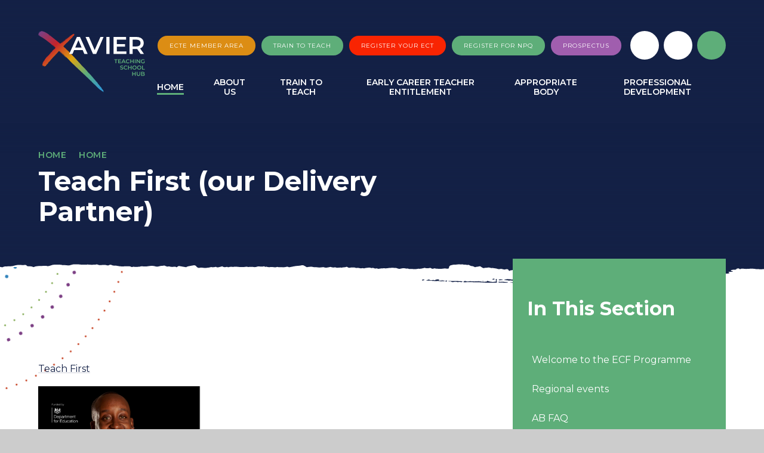

--- FILE ---
content_type: text/html
request_url: https://www.tshub.xaviercet.org.uk/page/?title=Teach+First+%28our+Delivery+Partner%29&pid=76
body_size: 51556
content:

<!DOCTYPE html>
<!--[if IE 7]><html class="no-ios no-js lte-ie9 lte-ie8 lte-ie7" lang="en" xml:lang="en"><![endif]-->
<!--[if IE 8]><html class="no-ios no-js lte-ie9 lte-ie8"  lang="en" xml:lang="en"><![endif]-->
<!--[if IE 9]><html class="no-ios no-js lte-ie9"  lang="en" xml:lang="en"><![endif]-->
<!--[if !IE]><!--> <html class="no-ios no-js"  lang="en" xml:lang="en"><!--<![endif]-->
	<head>
		<meta http-equiv="X-UA-Compatible" content="IE=edge" />
		<meta http-equiv="content-type" content="text/html; charset=utf-8"/>
		
		<link rel="canonical" href="https://www.tshub.xaviercet.org.uk/page/?title=Teach+First+%28our+Delivery+Partner%29&amp;pid=76">
		<script>window.FontAwesomeConfig = {showMissingIcons: false};</script><link rel="stylesheet" media="screen" href="https://cdn.juniperwebsites.co.uk/_includes/font-awesome/5.7.1/css/fa-web-font.css?cache=v4.6.56.3">
<script defer src="https://cdn.juniperwebsites.co.uk/_includes/font-awesome/5.7.1/js/fontawesome-all.min.js?cache=v4.6.56.3"></script>
<script defer src="https://cdn.juniperwebsites.co.uk/_includes/font-awesome/5.7.1/js/fa-v4-shims.min.js?cache=v4.6.56.3"></script>

		<title>Xavier Teaching School Hub - Teach First (our Delivery Partner)</title>
		
		<style type="text/css">
			:root {
				
				--col-pri: #142146;
				
				--col-sec: #5eae79;
				
			}
		</style>
		
<!--[if IE]>
<script>
console = {log:function(){return;}};
</script>
<![endif]-->

<script>
	var boolItemEditDisabled;
	var boolLanguageMode, boolLanguageEditOriginal;
	var boolViewingConnect;
	var boolConnectDashboard;
	var displayRegions = [];
	var intNewFileCount = 0;
	strItemType = "page";
	strSubItemType = "page";

	var featureSupport = {
		tagging: false,
		eventTagging: false
	};
	var boolLoggedIn = false;
boolAdminMode = false;
	var boolSuperUser = false;
strCookieBarStyle = 'bar';
	intParentPageID = "5";
	intCurrentItemID = 76;
	var intCurrentCatID = "";
boolIsHomePage = false;
	boolItemEditDisabled = true;
	boolLanguageEditOriginal=true;
	strCurrentLanguage='en-gb';	strFileAttachmentsUploadLocation = 'bottom';	boolViewingConnect = false;	boolConnectDashboard = false;	var objEditorComponentList = {};

</script>

<script src="https://cdn.juniperwebsites.co.uk/admin/_includes/js/mutation_events.min.js?cache=v4.6.56.3"></script>
<script src="https://cdn.juniperwebsites.co.uk/admin/_includes/js/jquery/jquery.js?cache=v4.6.56.3"></script>
<script src="https://cdn.juniperwebsites.co.uk/admin/_includes/js/jquery/jquery.prefilter.js?cache=v4.6.56.3"></script>
<script src="https://cdn.juniperwebsites.co.uk/admin/_includes/js/jquery/jquery.query.js?cache=v4.6.56.3"></script>
<script src="https://cdn.juniperwebsites.co.uk/admin/_includes/js/jquery/js.cookie.js?cache=v4.6.56.3"></script>
<script src="/_includes/editor/template-javascript.asp?cache=260112"></script>
<script src="/admin/_includes/js/functions/minified/functions.login.new.asp?cache=260112"></script>

  <script>

  </script>
<link href="https://www.tshub.xaviercet.org.uk/feeds/pages.asp?pid=76&lang=en" rel="alternate" type="application/rss+xml" title="Xavier Teaching School Hub - Teach First (our Delivery Partner) - Page Updates"><link href="https://www.tshub.xaviercet.org.uk/feeds/comments.asp?title=Teach First (our Delivery Partner)&amp;item=page&amp;pid=76" rel="alternate" type="application/rss+xml" title="Xavier Teaching School Hub - Teach First (our Delivery Partner) - Page Comments"><link rel="stylesheet" media="screen" href="/_site/css/main.css?cache=20210920">

	<link rel="stylesheet" href="/_site/css/print.css" type="text/css" media="print">
	<meta name="mobile-web-app-capable" content="yes">
	<meta name="apple-mobile-web-app-capable" content="yes">
	<meta name="viewport" content="width=device-width, initial-scale=1, minimum-scale=1, maximum-scale=1">
	<meta name="google-site-verification" content="qQLWZ6E06xG47YQBQ8N8khRhOEvdz7QLxVGo-tchZCE" />
	<link rel="author" href="/humans.txt">
	<link rel="icon" href="/_site/images/favicons/favicon.ico">
	<link rel="apple-touch-icon" href="/_site/images/favicons/favicon.png">
	<link rel="preconnect" href="https://fonts.googleapis.com">
	<link rel="preconnect" href="https://fonts.gstatic.com" crossorigin>
	<link href="https://fonts.googleapis.com/css2?family=Montserrat:ital,wght@0,400;0,600;0,700;1,400;1,700&display=swap" rel="stylesheet">
	<link href="https://fonts.googleapis.com/css?family=Roboto+Condensed:300,400,700&display=swap" rel="stylesheet">



	<script type="text/javascript">
	var iOS = ( navigator.userAgent.match(/(iPad|iPhone|iPod)/g) ? true : false );
	if (iOS) { $('html').removeClass('no-ios').addClass('ios'); }
	</script>

<link rel="stylesheet" media="screen" href="https://cdn.juniperwebsites.co.uk/_includes/css/content-blocks.css?cache=v4.6.56.3">
<link rel="stylesheet" media="screen" href="/_includes/css/cookie-colour.asp?cache=260112">
<link rel="stylesheet" media="screen" href="https://cdn.juniperwebsites.co.uk/_includes/css/cookies.css?cache=v4.6.56.3">
<link rel="stylesheet" media="screen" href="https://cdn.juniperwebsites.co.uk/_includes/css/cookies.advanced.css?cache=v4.6.56.3">
<link rel="stylesheet" media="screen" href="https://cdn.juniperwebsites.co.uk/_includes/css/overlord.css?cache=v4.6.56.3">
<link rel="stylesheet" media="screen" href="https://cdn.juniperwebsites.co.uk/_includes/css/templates.css?cache=v4.6.56.3">
<link rel="stylesheet" media="screen" href="/_site/css/attachments.css?cache=260112">
<link rel="stylesheet" media="screen" href="/_site/css/templates.css?cache=260112">
<style>#print_me { display: none;}</style><script src="https://cdn.juniperwebsites.co.uk/admin/_includes/js/modernizr.js?cache=v4.6.56.3"></script>

        <meta property="og:site_name" content="Xavier Teaching School Hub" />
        <meta property="og:title" content="Teach First (our Delivery Partner)" />
        <meta property="og:image" content="https://www.tshub.xaviercet.org.uk/_site/images/design/thumbnail.jpg" />
        <meta property="og:type" content="website" />
        <meta property="twitter:card" content="summary" />
</head>


    <body>


<div id="print_me"></div>
<div class="mason mason--inner">

	<section class="access">
		<a class="access__anchor" name="header"></a>
		<a class="access__link" href="#content">Skip to content &darr;</a>
	</section>
	

	<header class="header header__flex" data-menu="">
		<section class="menu">
			<button class="reset__button cover mobile__menu__bg" data-remove=".mason--menu"></button>
			<div class="menu__extras container">
				<div class="register__links"><a class="register__link__item f__uppercase reset__a col__white" style="background:#dc8d14;" href="/page/?title=ECF+Portal&pid=132" target="_self">ECTE Member Area</a><a class="register__link__item f__uppercase reset__a col__white" style="background:#5eae79;" href="https://www.teachsoutheast.co.uk/" target="_self">Train to teach</a><a class="register__link__item f__uppercase reset__a col__white" style="background:#f92402;" href="/page/?title=Register+your+ECT+here+%2824%2F25%29&pid=377" target="_self">Register your ECT</a><a class="register__link__item f__uppercase reset__a col__white" style="background:#5eae79;" href="/page/?title=Register+for+NPQ&pid=125" target="_blank">Register for NPQ</a><a class="register__link__item f__uppercase reset__a col__white" style="background:#a05eae;" href="/page/?title=Prospectus&pid=291" target="_blank">Prospectus</a></div>
				<div class="menu__extras__row">
					<div class="social__links"><a class="social__link social__link__twitter" href="https://twitter.com/xaviertshub" target="_blank"><i class="fab fa-twitter"></i></a><a class="social__link social__link__instagram" href="https://www.instagram.com/xaviertshub/" target="_blank"><i class="fab fa-instagram"></i></a><a class="social__link social__link__facebook" href="" target="_blank"><i class="fab fa-facebook-f"></i></a></div>
					<div class="search__container inline">
						<div class="search__container__flex">
							<form method="post" action="/search/default.asp?pid=0" class="menu__extras__form block">
								<button class="menu__extras__submit reset__button" type="submit" name="Search"><i class="fal fa-search"></i></button>
								<input class="menu__extras__input cover f__display" type="text" name="searchValue" title="search..." placeholder="Search Site..."></input>
							</form>					
						</div>
						<button data-toggle=".mason--find" class="f__17 find__button reset__button inline circle col__white"><i class="fas fa-search"></i></button>
					</div>
				</div>
			</div>
			<nav class="menu__sidebar">
				<ul class="menu__list reset__ul"><li class="menu__list__item menu__list__item--page_1 menu__list__item--subitems menu__list__item--selected"><a class="menu__list__item__link reset__a block" id="page_1" href="/"><span>Home</span></a><button class="menu__list__item__button reset__button" data-tab=".menu__list__item--page_1--expand"><i class="menu__list__item__button__icon fa fa-angle-down"></i></button><ul class="menu__list__item__sub"><li class="menu__list__item menu__list__item--page_377"><a class="menu__list__item__link reset__a block" id="page_377" href="/page/?title=Register+your+ECT+here+%282025%2F26%29&amp;pid=377"><span>Register your ECT here (2025/26)</span></a><button class="menu__list__item__button reset__button" data-tab=".menu__list__item--page_377--expand"><i class="menu__list__item__button__icon fa fa-angle-down"></i></button></li><li class="menu__list__item menu__list__item--form_42"><a class="menu__list__item__link reset__a block" id="form_42" href="/form/?pid=1&amp;form=42"><span>ECT Registration</span></a><button class="menu__list__item__button reset__button" data-tab=".menu__list__item--form_42--expand"><i class="menu__list__item__button__icon fa fa-angle-down"></i></button></li><li class="menu__list__item menu__list__item--page_478"><a class="menu__list__item__link reset__a block" id="page_478" href="/page/?title=Register+with+the+DfE&amp;pid=478"><span>Register with the DfE</span></a><button class="menu__list__item__button reset__button" data-tab=".menu__list__item--page_478--expand"><i class="menu__list__item__button__icon fa fa-angle-down"></i></button></li></ul></li><li class="menu__list__item menu__list__item--page_38 menu__list__item--subitems"><a class="menu__list__item__link reset__a block" id="page_38" href="/page/?title=About+Us&amp;pid=38"><span>About Us</span></a><button class="menu__list__item__button reset__button" data-tab=".menu__list__item--page_38--expand"><i class="menu__list__item__button__icon fa fa-angle-down"></i></button><ul class="menu__list__item__sub"><li class="menu__list__item menu__list__item--page_39"><a class="menu__list__item__link reset__a block" id="page_39" href="/page/?title=Our+vision&amp;pid=39"><span>Our vision</span></a><button class="menu__list__item__button reset__button" data-tab=".menu__list__item--page_39--expand"><i class="menu__list__item__button__icon fa fa-angle-down"></i></button></li><li class="menu__list__item menu__list__item--page_40"><a class="menu__list__item__link reset__a block" id="page_40" href="/page/?title=Meet+our+team&amp;pid=40"><span>Meet our team</span></a><button class="menu__list__item__button reset__button" data-tab=".menu__list__item--page_40--expand"><i class="menu__list__item__button__icon fa fa-angle-down"></i></button></li><li class="menu__list__item menu__list__item--page_291"><a class="menu__list__item__link reset__a block" id="page_291" href="/page/?title=Prospectus&amp;pid=291"><span>Prospectus</span></a><button class="menu__list__item__button reset__button" data-tab=".menu__list__item--page_291--expand"><i class="menu__list__item__button__icon fa fa-angle-down"></i></button></li><li class="menu__list__item menu__list__item--page_43"><a class="menu__list__item__link reset__a block" id="page_43" href="/page/?title=How+we+support+you&amp;pid=43"><span>How we support you</span></a><button class="menu__list__item__button reset__button" data-tab=".menu__list__item--page_43--expand"><i class="menu__list__item__button__icon fa fa-angle-down"></i></button></li><li class="menu__list__item menu__list__item--page_42"><a class="menu__list__item__link reset__a block" id="page_42" href="/page/?title=Where+we+work&amp;pid=42"><span>Where we work</span></a><button class="menu__list__item__button reset__button" data-tab=".menu__list__item--page_42--expand"><i class="menu__list__item__button__icon fa fa-angle-down"></i></button></li><li class="menu__list__item menu__list__item--page_223"><a class="menu__list__item__link reset__a block" id="page_223" href="/page/?title=Headteacher+ambassadors&amp;pid=223"><span>Headteacher ambassadors</span></a><button class="menu__list__item__button reset__button" data-tab=".menu__list__item--page_223--expand"><i class="menu__list__item__button__icon fa fa-angle-down"></i></button></li><li class="menu__list__item menu__list__item--page_226"><a class="menu__list__item__link reset__a block" id="page_226" href="/page/?title=Consultancy&amp;pid=226"><span>Consultancy</span></a><button class="menu__list__item__button reset__button" data-tab=".menu__list__item--page_226--expand"><i class="menu__list__item__button__icon fa fa-angle-down"></i></button></li></ul></li><li class="menu__list__item menu__list__item--page_83 menu__list__item--subitems"><a class="menu__list__item__link reset__a block" id="page_83" href="/page/?title=Train+to+Teach&amp;pid=83"><span>Train to Teach</span></a><button class="menu__list__item__button reset__button" data-tab=".menu__list__item--page_83--expand"><i class="menu__list__item__button__icon fa fa-angle-down"></i></button><ul class="menu__list__item__sub"><li class="menu__list__item menu__list__item--page_108"><a class="menu__list__item__link reset__a block" id="page_108" href="/page/?title=Our+own+ITT+provision&amp;pid=108"><span>Our own ITT provision</span></a><button class="menu__list__item__button reset__button" data-tab=".menu__list__item--page_108--expand"><i class="menu__list__item__button__icon fa fa-angle-down"></i></button></li><li class="menu__list__item menu__list__item--page_36"><a class="menu__list__item__link reset__a block" id="page_36" href="/news-and-events"><span>Our ITT Partners</span></a><button class="menu__list__item__button reset__button" data-tab=".menu__list__item--page_36--expand"><i class="menu__list__item__button__icon fa fa-angle-down"></i></button></li><li class="menu__list__item menu__list__item--page_227"><a class="menu__list__item__link reset__a block" id="page_227" href="/page/?title=Our+ITT+Hubs&amp;pid=227"><span>Our ITT Hubs</span></a><button class="menu__list__item__button reset__button" data-tab=".menu__list__item--page_227--expand"><i class="menu__list__item__button__icon fa fa-angle-down"></i></button></li><li class="menu__list__item menu__list__item--page_65"><a class="menu__list__item__link reset__a block" id="page_65" href="/page/?title=Get+into+teaching&amp;pid=65"><span>Get into teaching</span></a><button class="menu__list__item__button reset__button" data-tab=".menu__list__item--page_65--expand"><i class="menu__list__item__button__icon fa fa-angle-down"></i></button></li><li class="menu__list__item menu__list__item--page_79"><a class="menu__list__item__link reset__a block" id="page_79" href="/page/?title=Qualifications&amp;pid=79"><span>Qualifications</span></a><button class="menu__list__item__button reset__button" data-tab=".menu__list__item--page_79--expand"><i class="menu__list__item__button__icon fa fa-angle-down"></i></button></li><li class="menu__list__item menu__list__item--page_84"><a class="menu__list__item__link reset__a block" id="page_84" href="/page/?title=How+to+apply&amp;pid=84"><span>How to apply</span></a><button class="menu__list__item__button reset__button" data-tab=".menu__list__item--page_84--expand"><i class="menu__list__item__button__icon fa fa-angle-down"></i></button></li><li class="menu__list__item menu__list__item--page_85"><a class="menu__list__item__link reset__a block" id="page_85" href="/page/?title=Recruitment+events&amp;pid=85"><span>Recruitment events</span></a><button class="menu__list__item__button reset__button" data-tab=".menu__list__item--page_85--expand"><i class="menu__list__item__button__icon fa fa-angle-down"></i></button></li><li class="menu__list__item menu__list__item--page_103"><a class="menu__list__item__link reset__a block" id="page_103" href="/page/?title=A+day+in+the+life+of+a+trainee+teacher&amp;pid=103"><span>A day in the life of a trainee teacher</span></a><button class="menu__list__item__button reset__button" data-tab=".menu__list__item--page_103--expand"><i class="menu__list__item__button__icon fa fa-angle-down"></i></button></li><li class="menu__list__item menu__list__item--page_232"><a class="menu__list__item__link reset__a block" id="page_232" href="/page/?title=What+people+say+about+us&amp;pid=232"><span>What people say about us</span></a><button class="menu__list__item__button reset__button" data-tab=".menu__list__item--page_232--expand"><i class="menu__list__item__button__icon fa fa-angle-down"></i></button></li><li class="menu__list__item menu__list__item--page_202"><a class="menu__list__item__link reset__a block" id="page_202" href="/page/?title=Ofsted&amp;pid=202"><span>Ofsted</span></a><button class="menu__list__item__button reset__button" data-tab=".menu__list__item--page_202--expand"><i class="menu__list__item__button__icon fa fa-angle-down"></i></button></li><li class="menu__list__item menu__list__item--page_231"><a class="menu__list__item__link reset__a block" id="page_231" href="/page/?title=FAQ&amp;pid=231"><span>FAQ</span></a><button class="menu__list__item__button reset__button" data-tab=".menu__list__item--page_231--expand"><i class="menu__list__item__button__icon fa fa-angle-down"></i></button></li></ul></li><li class="menu__list__item menu__list__item--page_44 menu__list__item--subitems"><a class="menu__list__item__link reset__a block" id="page_44" href="/page/?title=Early+Career+Teacher+Entitlement&amp;pid=44"><span>Early Career Teacher Entitlement</span></a><button class="menu__list__item__button reset__button" data-tab=".menu__list__item--page_44--expand"><i class="menu__list__item__button__icon fa fa-angle-down"></i></button><ul class="menu__list__item__sub"><li class="menu__list__item menu__list__item--page_239"><a class="menu__list__item__link reset__a block" id="page_239" href="/page/?title=Why+choose+Xavier+as+your+ECTE+provider%3F&amp;pid=239"><span>Why choose Xavier as your ECTE provider?</span></a><button class="menu__list__item__button reset__button" data-tab=".menu__list__item--page_239--expand"><i class="menu__list__item__button__icon fa fa-angle-down"></i></button></li><li class="menu__list__item menu__list__item--page_105"><a class="menu__list__item__link reset__a block" id="page_105" href="/page/?title=Our+ECTE+Programme&amp;pid=105"><span>Our ECTE Programme</span></a><button class="menu__list__item__button reset__button" data-tab=".menu__list__item--page_105--expand"><i class="menu__list__item__button__icon fa fa-angle-down"></i></button></li><li class="menu__list__item menu__list__item--page_128"><a class="menu__list__item__link reset__a block" id="page_128" href="/page/?title=Who+we+work+with&amp;pid=128"><span>Who we work with</span></a><button class="menu__list__item__button reset__button" data-tab=".menu__list__item--page_128--expand"><i class="menu__list__item__button__icon fa fa-angle-down"></i></button></li><li class="menu__list__item menu__list__item--page_126"><a class="menu__list__item__link reset__a block" id="page_126" href="/page/?title=ECTE+funding&amp;pid=126"><span>ECTE funding</span></a><button class="menu__list__item__button reset__button" data-tab=".menu__list__item--page_126--expand"><i class="menu__list__item__button__icon fa fa-angle-down"></i></button></li><li class="menu__list__item menu__list__item--page_330"><a class="menu__list__item__link reset__a block" id="page_330" href="/page/?title=Useful+documents&amp;pid=330"><span>Useful documents</span></a><button class="menu__list__item__button reset__button" data-tab=".menu__list__item--page_330--expand"><i class="menu__list__item__button__icon fa fa-angle-down"></i></button></li><li class="menu__list__item menu__list__item--page_467"><a class="menu__list__item__link reset__a block" id="page_467" href="/page/?title=DfE+Registration+Guides&amp;pid=467"><span>DfE Registration Guides</span></a><button class="menu__list__item__button reset__button" data-tab=".menu__list__item--page_467--expand"><i class="menu__list__item__button__icon fa fa-angle-down"></i></button></li></ul></li><li class="menu__list__item menu__list__item--page_242 menu__list__item--subitems"><a class="menu__list__item__link reset__a block" id="page_242" href="/page/?title=Appropriate+Body&amp;pid=242"><span>Appropriate Body</span></a><button class="menu__list__item__button reset__button" data-tab=".menu__list__item--page_242--expand"><i class="menu__list__item__button__icon fa fa-angle-down"></i></button><ul class="menu__list__item__sub"><li class="menu__list__item menu__list__item--page_321"><a class="menu__list__item__link reset__a block" id="page_321" href="/page/?title=The+role+of+the+Appropriate+Body&amp;pid=321"><span>The role of the Appropriate Body</span></a><button class="menu__list__item__button reset__button" data-tab=".menu__list__item--page_321--expand"><i class="menu__list__item__button__icon fa fa-angle-down"></i></button></li><li class="menu__list__item menu__list__item--page_322"><a class="menu__list__item__link reset__a block" id="page_322" href="/page/?title=How+to+register+your+ECT+with+our+Appropriate+Body&amp;pid=322"><span>How to register your ECT with our Appropriate Body</span></a><button class="menu__list__item__button reset__button" data-tab=".menu__list__item--page_322--expand"><i class="menu__list__item__button__icon fa fa-angle-down"></i></button></li><li class="menu__list__item menu__list__item--page_323"><a class="menu__list__item__link reset__a block" id="page_323" href="/page/?title=Options+for+Induction&amp;pid=323"><span>Options for Induction</span></a><button class="menu__list__item__button reset__button" data-tab=".menu__list__item--page_323--expand"><i class="menu__list__item__button__icon fa fa-angle-down"></i></button></li><li class="menu__list__item menu__list__item--page_326"><a class="menu__list__item__link reset__a block" id="page_326" href="/page/?title=Progress+Reviews+and+Assessments&amp;pid=326"><span>Progress Reviews and Assessments</span></a><button class="menu__list__item__button reset__button" data-tab=".menu__list__item--page_326--expand"><i class="menu__list__item__button__icon fa fa-angle-down"></i></button></li><li class="menu__list__item menu__list__item--page_324"><a class="menu__list__item__link reset__a block" id="page_324" href="/page/?title=Appropriate+Body+charges+and+fidelity+checking&amp;pid=324"><span>Appropriate Body charges and fidelity checking</span></a><button class="menu__list__item__button reset__button" data-tab=".menu__list__item--page_324--expand"><i class="menu__list__item__button__icon fa fa-angle-down"></i></button></li><li class="menu__list__item menu__list__item--page_325"><a class="menu__list__item__link reset__a block" id="page_325" href="/page/?title=Appropriate+Body+FAQ&amp;pid=325"><span>Appropriate Body FAQ</span></a><button class="menu__list__item__button reset__button" data-tab=".menu__list__item--page_325--expand"><i class="menu__list__item__button__icon fa fa-angle-down"></i></button></li></ul></li><li class="menu__list__item menu__list__item--page_57 menu__list__item--subitems"><a class="menu__list__item__link reset__a block" id="page_57" href="/page/?title=Professional+Development&amp;pid=57"><span>Professional Development</span></a><button class="menu__list__item__button reset__button" data-tab=".menu__list__item--page_57--expand"><i class="menu__list__item__button__icon fa fa-angle-down"></i></button><ul class="menu__list__item__sub"><li class="menu__list__item menu__list__item--page_316"><a class="menu__list__item__link reset__a block" id="page_316" href="/page/?title=Consultancy&amp;pid=316"><span>Consultancy</span></a><button class="menu__list__item__button reset__button" data-tab=".menu__list__item--page_316--expand"><i class="menu__list__item__button__icon fa fa-angle-down"></i></button></li><li class="menu__list__item menu__list__item--page_77"><a class="menu__list__item__link reset__a block" id="page_77" href="/page/?title=National+Professional+Qualifications+%28NPQs%29&amp;pid=77"><span>National Professional Qualifications (NPQs)</span></a><button class="menu__list__item__button reset__button" data-tab=".menu__list__item--page_77--expand"><i class="menu__list__item__button__icon fa fa-angle-down"></i></button></li><li class="menu__list__item menu__list__item--page_98"><a class="menu__list__item__link reset__a block" id="page_98" href="/page/?title=Research&amp;pid=98"><span>Research</span></a><button class="menu__list__item__button reset__button" data-tab=".menu__list__item--page_98--expand"><i class="menu__list__item__button__icon fa fa-angle-down"></i></button></li><li class="menu__list__item menu__list__item--page_131"><a class="menu__list__item__link reset__a block" id="page_131" href="/page/?title=Training+and+Development&amp;pid=131"><span>Training and Development</span></a><button class="menu__list__item__button reset__button" data-tab=".menu__list__item--page_131--expand"><i class="menu__list__item__button__icon fa fa-angle-down"></i></button></li><li class="menu__list__item menu__list__item--page_450"><a class="menu__list__item__link reset__a block" id="page_450" href="/page/?title=Curriculum+Hubs&amp;pid=450"><span>Curriculum Hubs</span></a><button class="menu__list__item__button reset__button" data-tab=".menu__list__item--page_450--expand"><i class="menu__list__item__button__icon fa fa-angle-down"></i></button></li></ul></li></ul>
			</nav>
		</section>
		<div class="header__extras">
			<button class="menu__btn reset__button bg__sec block fw__700 f__uppercase col__white" data-toggle=".mason--menu">	
				<div class="menu__btn__text menu__btn__text--open cover"><i class="fas fa-bars"></i></div>
				<div class="menu__btn__text menu__btn__text--close cover"><i class="fas fa-times"></i></div>
			</button>
		</div>
		<div class="header__container">
			<h1 class="hide">Xavier Teaching School Hub</h1>
			<div class="header__logo inline">
				<a href="/" class="block"><img src="/_site/images/design/logo.svg" class="block" alt="Xavier Teaching School Hub" /></a>		
			</div>
		</div>
	</header>
	
	<section class="hero parent">
		
			<script type="text/javascript">var strHeroVideo = false;</script>
			<div class="hero__slideshow cover parent" data-cycle="" data-parallax="top" data-watch=".hero">
				<div class="hero__slideshow__item cover"><div class="hero__slideshow__item__image" data-img="/_site/data/files/images/slideshow/1/7CC52A4F407C34F2836659DE51E52CF5.JPG"></div></div>
			</div>
		
		<div class="hero__content">
			
				<div class="breadcrumbs">
					<ul class="content__path"><li class="content__path__item content__path__item--page_1 content__path__item--selected inline f__uppercase "><a class="content__path__item__link reset__a col__type" id="page_1" href="/">Home</a><span class="content__path__item__sep"><i class="fas fa-chevron-right"></i></span></li><li class="content__path__item content__path__item--page_1 content__path__item--selected inline f__uppercase "><a class="content__path__item__link reset__a col__type" id="page_1" href="/">Home</a><span class="content__path__item__sep"><i class="fas fa-chevron-right"></i></span></li><li class="content__path__item content__path__item--page_76 content__path__item--selected content__path__item--final inline f__uppercase "><a class="content__path__item__link reset__a col__type" id="page_76" href="/page/?title=Teach+First+%28our+Delivery+Partner%29&amp;pid=76">Teach First (our Delivery Partner)</a><span class="content__path__item__sep"><i class="fas fa-chevron-right"></i></span></li></ul>
				</div>
				<h1 class="content__title" id="itemTitle">Teach First (our Delivery Partner)</h1>
		</div>
	</section>
	
	<main class="main container" id="scrollDown">
		
		<div class="map__circle__wrapper">
			<div class="map__circles">
				<div class="map__circle__large__thin"></div>
				<div class="map__circle__large"></div>
				<div class="map__circle__small__thin"></div>
				<div class="map__circle__small"></div>
			</div>
		</div>
		<div class="main__flex">
			<div class="content content--page">
				<div class="content__mobile">
					<div class="breadcrumbs">
						<ul class="content__path"><li class="content__path__item content__path__item--page_1 content__path__item--selected inline f__uppercase "><a class="content__path__item__link reset__a col__type" id="page_1" href="/">Home</a><span class="content__path__item__sep"><i class="fas fa-chevron-right"></i></span></li><li class="content__path__item content__path__item--page_1 content__path__item--selected inline f__uppercase "><a class="content__path__item__link reset__a col__type" id="page_1" href="/">Home</a><span class="content__path__item__sep"><i class="fas fa-chevron-right"></i></span></li><li class="content__path__item content__path__item--page_76 content__path__item--selected content__path__item--final inline f__uppercase "><a class="content__path__item__link reset__a col__type" id="page_76" href="/page/?title=Teach+First+%28our+Delivery+Partner%29&amp;pid=76">Teach First (our Delivery Partner)</a><span class="content__path__item__sep"><i class="fas fa-chevron-right"></i></span></li></ul>
					</div>
					<h2 class="content__title">
						Teach First (our Delivery Partner)
					</h2>
				</div>
				<a class="content__anchor" name="content"></a>
				<div class="content__region"><p><a href="https://www.teachfirst.org.uk/">Teach First</a></p>

<p><img alt="" height="388" src="/_site/data/files/images/auto_upload/68F3130673DF6CF14701A73394D71ABD.png" title="" width="272" /></p>
				</div>			
				
			</div>
			
				<div class="subnav__container container">
					<nav class="subnav">
						<a class="subnav__anchor" name="subnav"></a>
						<h2 class="subnav__title">In This Section</h2>
						<ul class="subnav__list"><li class="subnav__list__item subnav__list__item--page_248"><a class="subnav__list__item__link col__white reset__a block" id="page_248" href="/page/?title=Welcome+to+the+ECF+Programme&amp;pid=248"><span class="inline">Welcome to the ECF Programme</span></a></li><li class="subnav__list__item subnav__list__item--page_435"><a class="subnav__list__item__link col__white reset__a block" id="page_435" href="/page/?title=Regional+events&amp;pid=435"><span class="inline">Regional events</span></a></li><li class="subnav__list__item subnav__list__item--page_369"><a class="subnav__list__item__link col__white reset__a block" id="page_369" href="/page/?title=AB+FAQ&amp;pid=369"><span class="inline">AB FAQ</span></a></li><li class="subnav__list__item subnav__list__item--page_185"><a class="subnav__list__item__link col__white reset__a block" id="page_185" href="/page/?title=Change+of+ECT%2C+mentor+or+induction+tutor&amp;pid=185"><span class="inline">Change of ECT, mentor or induction tutor</span></a></li><li class="subnav__list__item subnav__list__item--page_220"><a class="subnav__list__item__link col__white reset__a block" id="page_220" href="/page/?title=Teach+First+Ofsted+Inspection&amp;pid=220"><span class="inline">Teach First Ofsted Inspection</span></a></li><li class="subnav__list__item subnav__list__item--page_46"><a class="subnav__list__item__link col__white reset__a block" id="page_46" href="/page/?title=What+is+the+Early+Career+Framework%3F&amp;pid=46"><span class="inline">What is the Early Career Framework?</span></a></li><li class="subnav__list__item subnav__list__item--page_215"><a class="subnav__list__item__link col__white reset__a block" id="page_215" href="/page/?title=End+of+year+assessments&amp;pid=215"><span class="inline">End of year assessments</span></a></li><li class="subnav__list__item subnav__list__item--page_161"><a class="subnav__list__item__link col__white reset__a block" id="page_161" href="/page/?title=Mentor+Area&amp;pid=161"><span class="inline">Mentor Area</span></a></li><li class="subnav__list__item subnav__list__item--page_149"><a class="subnav__list__item__link col__white reset__a block" id="page_149" href="/page/?title=Year+1+handbooks+and+guidance&amp;pid=149"><span class="inline">Year 1 handbooks and guidance</span></a></li><li class="subnav__list__item subnav__list__item--page_102"><a class="subnav__list__item__link col__white reset__a block" id="page_102" href="/page/?title=Register+your+ECT&amp;pid=102"><span class="inline">Register your ECT</span></a></li><li class="subnav__list__item subnav__list__item--page_130"><a class="subnav__list__item__link col__white reset__a block" id="page_130" href="/page/?title=Seminar+recordings&amp;pid=130"><span class="inline">Seminar recordings</span></a></li><li class="subnav__list__item subnav__list__item--page_47"><a class="subnav__list__item__link col__white reset__a block" id="page_47" href="/page/?title=Appropriate+Body+Service+for+ECTs&amp;pid=47"><span class="inline">Appropriate Body Service for ECTs</span></a></li><li class="subnav__list__item subnav__list__item--page_221"><a class="subnav__list__item__link col__white reset__a block" id="page_221" href="/page/?title=Register+your+interest&amp;pid=221"><span class="inline">Register your interest</span></a></li><li class="subnav__list__item subnav__list__item--url_13"><a class="subnav__list__item__link col__white reset__a block" id="url_13" href=" https://tshub.xaviercet.org.uk/_site/data/Publications/TSE-Prospectus-June-2023/index.html  "><span class="inline">Our Prospectus</span></a></li><li class="subnav__list__item subnav__list__item--page_41"><a class="subnav__list__item__link col__white reset__a block" id="page_41" href="/page/?title=What+our+partners+say&amp;pid=41"><span class="inline">What our partners say</span></a></li><li class="subnav__list__item subnav__list__item--page_91"><a class="subnav__list__item__link col__white reset__a block" id="page_91" href="/page/?title=Curriculum+Hubs&amp;pid=91"><span class="inline">Curriculum Hubs</span></a></li><li class="subnav__list__item subnav__list__item--page_112"><a class="subnav__list__item__link col__white reset__a block" id="page_112" href="/page/?title=English+Hub&amp;pid=112"><span class="inline">English Hub</span></a></li><li class="subnav__list__item subnav__list__item--page_97"><a class="subnav__list__item__link col__white reset__a block" id="page_97" href="/page/?title=CPD&amp;pid=97"><span class="inline">CPD</span></a></li><li class="subnav__list__item subnav__list__item--page_76 subnav__list__item--selected subnav__list__item--final"><a class="subnav__list__item__link col__white reset__a block" id="page_76" href="/page/?title=Teach+First+%28our+Delivery+Partner%29&amp;pid=76"><span class="inline">Teach First (our Delivery Partner)</span></a></li><li class="subnav__list__item subnav__list__item--page_75"><a class="subnav__list__item__link col__white reset__a block" id="page_75" href="/page/?title=ECF+options&amp;pid=75"><span class="inline">ECF options</span></a></li><li class="subnav__list__item subnav__list__item--page_81"><a class="subnav__list__item__link col__white reset__a block" id="page_81" href="/page/?title=How+to+apply&amp;pid=81"><span class="inline">How to apply</span></a></li><li class="subnav__list__item subnav__list__item--page_67"><a class="subnav__list__item__link col__white reset__a block" id="page_67" href="/page/?title=Our+provision&amp;pid=67"><span class="inline">Our provision</span></a></li><li class="subnav__list__item subnav__list__item--url_9"><a class="subnav__list__item__link col__white reset__a block" id="url_9" href="https://docs.google.com/forms/d/e/1FAIpQLScrdVSs4ko1yCVAdNeuc_wGvDP45MdwIY6lQaRbuxk-59XXbg/viewform?vc=0&amp;c=0&amp;w=1&amp;flr=0" target="_blank" rel="external"><span class="inline">Register your ECT here</span></a></li><li class="subnav__list__item subnav__list__item--page_68"><a class="subnav__list__item__link col__white reset__a block" id="page_68" href="/page/?title=Our+Ofsted+report&amp;pid=68"><span class="inline">Our Ofsted report</span></a></li><li class="subnav__list__item subnav__list__item--page_99"><a class="subnav__list__item__link col__white reset__a block" id="page_99" href="/page/?title=Register+your+ECT&amp;pid=99"><span class="inline">Register your ECT</span></a></li><li class="subnav__list__item subnav__list__item--page_60"><a class="subnav__list__item__link col__white reset__a block" id="page_60" href="/page/?title=Members+login&amp;pid=60"><span class="inline">Members login</span></a></li><li class="subnav__list__item subnav__list__item--page_63"><a class="subnav__list__item__link col__white reset__a block" id="page_63" href="/page/?title=About+Us&amp;pid=63"><span class="inline">About Us</span></a></li><li class="subnav__list__item subnav__list__item--form_17"><a class="subnav__list__item__link col__white reset__a block" id="form_17" href="/form/?pid=5&amp;form=17"><span class="inline">Feedback Form</span></a></li><li class="subnav__list__item subnav__list__item--news_category_2"><a class="subnav__list__item__link col__white reset__a block" id="news_category_2" href="/news/?pid=5&amp;nid=2"><span class="inline">News Articles</span></a></li><li class="subnav__list__item subnav__list__item--page_35"><a class="subnav__list__item__link col__white reset__a block" id="page_35" href="/contact-us"><span class="inline">Contact Us</span></a></li><li class="subnav__list__item subnav__list__item--page_132"><a class="subnav__list__item__link col__white reset__a block" id="page_132" href="/page/?title=ECTE+Member+Area&amp;pid=132"><span class="inline">ECTE Member Area</span></a></li><li class="subnav__list__item subnav__list__item--page_241"><a class="subnav__list__item__link col__white reset__a block" id="page_241" href="/page/?title=Old+pages&amp;pid=241"><span class="inline">Old pages</span></a></li><li class="subnav__list__item subnav__list__item--page_59"><a class="subnav__list__item__link col__white reset__a block" id="page_59" href="/page/?title=Research+articles&amp;pid=59"><span class="inline">Research articles</span></a></li><li class="subnav__list__item subnav__list__item--page_48"><a class="subnav__list__item__link col__white reset__a block" id="page_48" href="/page/?title=National+Professional+Qualifications&amp;pid=48"><span class="inline">National Professional Qualifications</span></a></li><li class="subnav__list__item subnav__list__item--page_111"><a class="subnav__list__item__link col__white reset__a block" id="page_111" href="/page/?title=Meet+our+Xavier+ECF+team&amp;pid=111"><span class="inline">Meet our Xavier ECF team</span></a></li><li class="subnav__list__item subnav__list__item--page_465"><a class="subnav__list__item__link col__white reset__a block" id="page_465" href="/page/?title=Xavier+ECF+Programme&amp;pid=465"><span class="inline">Xavier ECF Programme</span></a></li></ul>
						<div class="map__circles">
							<div class="map__circle__large__thin"></div>
							<div class="map__circle__large"></div>
							<div class="map__circle__small__thin"></div>
							<div class="map__circle__small"></div>
						</div>
					</nav>
					
				</div>
			
		</div>
			
	</main> 

	
				
	



	<footer class="footer container col__white f__center">
		<div class="footer__inner">
			<div class="footer__column footer__legal">
				<img class="footer__logo" src="/_site/images/design/footer-logo.svg" alt="Xavier Teaching school hub logo" />
				<div class="footer__legal__links">
					<p>
						<a href="#" id="cookie_settings" role="button" title="Cookie Settings" aria-label="Cookie Settings">Cookies</a>
<script>
	$(document).ready(function() {
		$('#cookie_settings').on('click', function(event) { 
			event.preventDefault();
			$('.cookie_information__icon').trigger('click');
		});
	}); 
</script>
						<span class="footer__sep">&bull;</span>
						<a href="https://www.tshub.xaviercet.org.uk/accessibility.asp?level=high-vis&amp;item=page_76" title="This link will display the current page in high visibility mode, suitable for screen reader software">High Visibility</a>
						<span class="footer__sep">&bull;</span>
						<a href="/privacy-cookies/">Privacy</a>
						<span class="footer__sep">&bull;</span>
						<a href="/sitemap/?pid=0">Sitemap</a>
						<span class="footer__sep">&bull;</span>
						<a href="https://www.tshub.xaviercet.org.uk/accessibility-statement/">Accessibility Statement</a>
					</p>
					<p>&copy; 2026&nbsp; Xavier Teaching School Hub
					<span class="footer__sep">&bull;</span>
					Website by <a rel="nofollow" target="_blank" href="https://websites.junipereducation.org/"> e4education</a>
					</p>
				</div>
			</div>
			<div class="footer__column footer__contact">
				<h3 class="footer__title">Get in touch</h3>
				<div class="footer__contact__details">
					<p class="footer__text"><i class="fas fa-map-marker-alt"></i>Xavier Teaching School Hub,<br />Guildford Road, Chertsey<br />Surrey, KT16 9LU.</p>
					<p class="footer__text"><i class="fas fa-phone"></i>01932 578687</p>
					<p class="footer__text"><i class="fas fa-envelope"></i><a href="mailto:teachingschoolhub@xaviercet.org.uk" target="_blank">teachingschoolhub@xaviercet.org.uk</a></p>
				</div>
				
			</div>
			<div class="footer__column footer__quicklinks">
				<h3 class="footer__title">Useful links</h3>
				<div class="footer__quicklinks__list"><a href="https://getintoteaching.education.gov.uk/" target="_blank">DfE Get into Teaching website</a><a href="https://www.gov.uk/apply-for-teacher-training" target="_blank">Apply for Teacher Training</a></div><div class="social__links"><a class="social__link social__link__twitter" href="https://twitter.com/xaviertshub" target="_blank"><i class="fab fa-twitter"></i></a><a class="social__link social__link__instagram" href="https://www.instagram.com/xaviertshub/" target="_blank"><i class="fab fa-instagram"></i></a><a class="social__link social__link__facebook" href="" target="_blank"><i class="fab fa-facebook-f"></i></a></div>
			</div>
		</div>
	</footer>

	 

	

</div>

<!-- JS -->

<style>
	.image__map {
		position: relative;
		display: inline-block;
	}
	.image__map img {
		display: block;
		max-width: 100%;
	}
	.image__map__link {
		position: absolute;
		z-index: 2;
		display: block;
		
	}
	.mason--demo .image__map__link {
		border: 2px solid red;
	}
</style>


<!-- /JS -->
<script src="https://cdn.juniperwebsites.co.uk/admin/_includes/js/functions/minified/functions.dialog.js?cache=v4.6.56.3"></script>
<div class="cookie_information cookie_information--bar cookie_information--bottom cookie_information--left cookie_information--active"> <div class="cookie_information__icon_container "> <div class="cookie_information__icon " role="button" title="Cookie Settings" aria-label="Toggle Cookie Settings"><i class="fa fa-exclamation" aria-hidden="true"></i></div> <div class="cookie_information__hex "></div> </div> <div class="cookie_information__inner"> <div class="cookie_information__hex cookie_information__hex--large"></div> <div class="cookie_information__info"> <p class="cookie_information_heading">Cookie Policy</p> <article>This site uses cookies to store information on your computer. <a href="/privacy-cookies" title="See cookie policy">Click here for more information</a><div class="cookie_information__buttons"><button class="cookie_information__button " data-type="allow" title="Allow" aria-label="Allow">Allow</button><button class="cookie_information__button  " data-type="deny" title="Deny" aria-label="Deny">Deny</button></div></article> </div> <button class="cookie_information__close" title="Close Cookie Settings" aria-label="Close Cookie Settings"> <i class="fa fa-times" aria-hidden="true"></i> </button> </div></div>

<script>
    var strDialogTitle = 'Cookie Settings',
        strDialogSaveButton = 'Save',
        strDialogRevokeButton = 'Revoke';

    $(document).ready(function(){
        $('.cookie_information__icon, .cookie_information__close').on('click', function() {
            $('.cookie_information').toggleClass('cookie_information--active');
        });

        if ($.cookie.allowed()) {
            $('.cookie_information__icon_container').addClass('cookie_information__icon_container--hidden');
            $('.cookie_information').removeClass('cookie_information--active');
        }

        $(document).on('click', '.cookie_information__button', function() {
            var strType = $(this).data('type');
            if (strType === 'settings') {
                openCookieSettings();
            } else {
                saveCookiePreferences(strType, '');
            }
        });
        if (!$('.cookie_ui').length) {
            $('body').append($('<div>', {
                class: 'cookie_ui'
            }));
        }

        var openCookieSettings = function() {
            $('body').e4eDialog({
                diagTitle: strDialogTitle,
                contentClass: 'clublist--add',
                width: '500px',
                height: '90%',
                source: '/privacy-cookies/cookie-popup.asp',
                bind: false,
                appendTo: '.cookie_ui',
                buttons: [{
                    id: 'primary',
                    label: strDialogSaveButton,
                    fn: function() {
                        var arrAllowedItems = [];
                        var strType = 'allow';
                        arrAllowedItems.push('core');
                        if ($('#cookie--targeting').is(':checked')) arrAllowedItems.push('targeting');
                        if ($('#cookie--functional').is(':checked')) arrAllowedItems.push('functional');
                        if ($('#cookie--performance').is(':checked')) arrAllowedItems.push('performance');
                        if (!arrAllowedItems.length) strType = 'deny';
                        if (!arrAllowedItems.length === 4) arrAllowedItems = 'all';
                        saveCookiePreferences(strType, arrAllowedItems.join(','));
                        this.close();
                    }
                }, {
                    id: 'close',
                    
                    label: strDialogRevokeButton,
                    
                    fn: function() {
                        saveCookiePreferences('deny', '');
                        this.close();
                    }
                }]
            });
        }
        var saveCookiePreferences = function(strType, strCSVAllowedItems) {
            if (!strType) return;
            if (!strCSVAllowedItems) strCSVAllowedItems = 'all';
            $.ajax({
                'url': '/privacy-cookies/json.asp?action=updateUserPreferances',
                data: {
                    preference: strType,
                    allowItems: strCSVAllowedItems === 'all' ? '' : strCSVAllowedItems
                },
                success: function(data) {
                    var arrCSVAllowedItems = strCSVAllowedItems.split(',');
                    if (data) {
                        if ('allow' === strType && (strCSVAllowedItems === 'all' || (strCSVAllowedItems.indexOf('core') > -1 && strCSVAllowedItems.indexOf('targeting') > -1) && strCSVAllowedItems.indexOf('functional') > -1 && strCSVAllowedItems.indexOf('performance') > -1)) {
                            if ($(document).find('.no__cookies').length > 0) {
                                $(document).find('.no__cookies').each(function() {
                                    if ($(this).data('replacement')) {
                                        var replacement = $(this).data('replacement')
                                        $(this).replaceWith(replacement);
                                    } else {
                                        window.location.reload();
                                    }
                                });
                            }
                            $('.cookie_information__icon_container').addClass('cookie_information__icon_container--hidden');
                            $('.cookie_information').removeClass('cookie_information--active');
                            $('.cookie_information__info').find('article').replaceWith(data);
                        } else {
                            $('.cookie_information__info').find('article').replaceWith(data);
                            if(strType === 'dontSave' || strType === 'save') {
                                $('.cookie_information').removeClass('cookie_information--active');
                            } else if(strType === 'deny') {
                                $('.cookie_information').addClass('cookie_information--active');
                            } else {
                                $('.cookie_information').removeClass('cookie_information--active');
                            }
                        }
                    }
                }
            });
        }
    });
</script><script src="/_includes/js/mason.min.js?cache=260112"></script>
<script src="/_site/js/min/jquery.cycle2.min.js?cache=260112"></script>
<script src="/_site/js/min/owl.carousel.min.js?cache=260112"></script>
<script src="/_site/js/min/modernizer-custom.min.js?cache=260112"></script>
<script src="/_site/js/min/functions.min.js?cache=260112"></script>
<script src="/_site/js/min/scripts.min.js?cache=260112"></script>
<script>
var loadedJS = {"https://cdn.juniperwebsites.co.uk/_includes/font-awesome/5.7.1/js/fontawesome-all.min.js": true,"https://cdn.juniperwebsites.co.uk/_includes/font-awesome/5.7.1/js/fa-v4-shims.min.js": true,"https://cdn.juniperwebsites.co.uk/admin/_includes/js/mutation_events.min.js": true,"https://cdn.juniperwebsites.co.uk/admin/_includes/js/jquery/jquery.js": true,"https://cdn.juniperwebsites.co.uk/admin/_includes/js/jquery/jquery.prefilter.js": true,"https://cdn.juniperwebsites.co.uk/admin/_includes/js/jquery/jquery.query.js": true,"https://cdn.juniperwebsites.co.uk/admin/_includes/js/jquery/js.cookie.js": true,"/_includes/editor/template-javascript.asp": true,"/admin/_includes/js/functions/minified/functions.login.new.asp": true,"https://cdn.juniperwebsites.co.uk/admin/_includes/js/modernizr.js": true,"https://cdn.juniperwebsites.co.uk/admin/_includes/js/functions/minified/functions.dialog.js": true,"/_includes/js/mason.min.js": true,"/_site/js/min/jquery.cycle2.min.js": true,"/_site/js/min/owl.carousel.min.js": true,"/_site/js/min/modernizer-custom.min.js": true,"/_site/js/min/functions.min.js": true,"/_site/js/min/scripts.min.js": true};
var loadedCSS = {"https://cdn.juniperwebsites.co.uk/_includes/font-awesome/5.7.1/css/fa-web-font.css": true,"/_site/css/main.css": true,"https://cdn.juniperwebsites.co.uk/_includes/css/content-blocks.css": true,"/_includes/css/cookie-colour.asp": true,"https://cdn.juniperwebsites.co.uk/_includes/css/cookies.css": true,"https://cdn.juniperwebsites.co.uk/_includes/css/cookies.advanced.css": true,"https://cdn.juniperwebsites.co.uk/_includes/css/overlord.css": true,"https://cdn.juniperwebsites.co.uk/_includes/css/templates.css": true,"/_site/css/attachments.css": true,"/_site/css/templates.css": true};
</script>


</body>
</html>

--- FILE ---
content_type: text/css
request_url: https://www.tshub.xaviercet.org.uk/_site/css/attachments.css?cache=260112
body_size: 4965
content:
.content__attachments__list{padding:0;margin:0 -.5em;list-style:none;overflow:auto}.content__attachments__list li{padding:0 .5em;margin:0 0 1em}@media (min-width:415px){.content__attachments__list--2 li,.content__attachments__list--3 li,.content__attachments__list--4 li{width:50%;float:left}}.lte-ie8 .content__attachments__list--2 li,.lte-ie8 .content__attachments__list--3 li,.lte-ie8 .content__attachments__list--4 li{width:50%;float:left}@media (min-width:769px){.content__attachments__list--3 li,.content__attachments__list--4 li{width:33.33%}}.lte-ie8 .content__attachments__list--3 li,.lte-ie8 .content__attachments__list--4 li{width:33.33%}@media (min-width:1025px){.content__attachments__list--4 li{width:25%}}.content__attachments__list__item{padding:0 1em;display:block;position:relative;text-align:left;text-decoration:none}.content__attachments__list__item__info{margin-right:2.5em}.content__attachments__list__item__info__name{white-space:nowrap;-o-text-overflow:ellipsis;text-overflow:ellipsis;overflow:hidden}.content__attachments__list__item__icon{width:3em;position:absolute;right:.5em;top:.5em;bottom:.5em;background:url("/_includes/images/icons/txt.gif") no-repeat center}.content__attachments__list__item__icon--pdf{background-image:url("/_includes/images/icons/pdf.gif")}.content__attachments__list__item__icon--zip{background-image:url("/_includes/images/icons/zip.gif")}.content__attachments__list__item__icon--csv{background-image:url("/_includes/images/icons/csv.gif")}.content__attachments__list__item__icon--doc,.content__attachments__list__item__icon--docx{background-image:url("/_includes/images/icons/doc.gif")}.content__attachments__list__item__icon--odt{background-image:url("/_includes/images/icons/odf_text.gif")}.content__attachments__list__item__icon--xls,.content__attachments__list__item__icon--xlsx{background-image:url("/_includes/images/icons/xls.gif")}.content__attachments__list__item__icon--pub{background-image:url("/_includes/images/icons/pub.gif")}.content__attachments__list__item__icon--pps,.content__attachments__list__item__icon--ppsx,.content__attachments__list__item__icon--ppt,.content__attachments__list__item__icon--pptm,.content__attachments__list__item__icon--pptx{background-image:url("/_includes/images/icons/ppt.gif")}.content__attachments__list__item__icon--mp3{background-image:url("/_includes/images/icons/mp3.gif")}.content__attachments__list__item__icon--gif{background-image:url("/_includes/images/icons/gif.gif")}.content__attachments__list__item__icon--jpeg,.content__attachments__list__item__icon--jpg{background-image:url("/_includes/images/icons/jpg.gif")}.content__attachments__list__item__icon--png{background-image:url("/_includes/images/icons/png.gif")}.content__attachments__list{overflow:visible}.content__attachments__list li{width:100%;margin-bottom:8px}.content__attachments__list a{height:72px;border-radius:36px;border:none!important;background:rgba(20, 33, 70, 0.1);color:#142146;-webkit-transition:0.4s;-o-transition:0.4s;transition:0.4s}.content__attachments__list a:hover{background:#142146;color:#fff;-webkit-box-shadow:0px 8px 24px rgba(13, 65, 82, 0.2);box-shadow:0px 8px 24px rgba(13, 65, 82, 0.2)}.content__attachments__list a:hover .content__attachments__list__item__info__desc{opacity:1}.content__attachments__list .content__attachments__list__item__info{margin:0;display:-webkit-box;display:-ms-flexbox;display:flex;-webkit-box-align:center;-ms-flex-align:center;align-items:center;-webkit-box-pack:start;-ms-flex-pack:start;justify-content:flex-start;height:100%}.content__attachments__list .content__attachments__list__item__info__name{margin:0;font-size:1.250em;font-weight:700;color:inherit}.content__attachments__list .content__attachments__list__item__info__desc{display:none}@media (min-width:769px){.content__attachments__list .content__attachments__list__item__info__desc{display:block;-ms-flex-negative:0;flex-shrink:0;color:inherit;text-transform:uppercase;font-weight:400;opacity:0.5;margin:0 0 0 auto}}.lte-ie8 .content__attachments__list .content__attachments__list__item__info__desc{display:block;-ms-flex-negative:0;flex-shrink:0;color:inherit;text-transform:uppercase;font-weight:400;opacity:0.5;margin:0 0 0 auto}@media (min-width:1025px){.content__attachments__list a{padding-left:40px;padding-right:195px}.content__attachments__list a:hover:after{background:#fff;color:#142146;-webkit-box-shadow:0px 8px 24px rgba(32, 74, 152, 0.2);box-shadow:0px 8px 24px rgba(32, 74, 152, 0.2)}.content__attachments__list a:after{content:"Download";position:absolute;top:0;right:-1px;bottom:0;border-radius:36px;background:#142146;color:#fff;padding:0 31px;display:-webkit-box;display:-ms-flexbox;display:flex;-webkit-box-align:center;-ms-flex-align:center;align-items:center;-webkit-box-pack:center;-ms-flex-pack:center;justify-content:center;font-weight:600;-webkit-transition:0.4s;-o-transition:0.4s;transition:0.4s;text-transform:uppercase;font-size:0.875em}}

--- FILE ---
content_type: image/svg+xml
request_url: https://www.tshub.xaviercet.org.uk/_site/images/design/hero-overflow-inner.svg
body_size: 57069
content:
<svg xmlns="http://www.w3.org/2000/svg" xmlns:xlink="http://www.w3.org/1999/xlink" width="1640" height="712" viewBox="0 0 1640 712">
  <defs>
    <clipPath id="clip-path">
      <rect id="Rectangle_97" data-name="Rectangle 97" width="1640" height="712" transform="translate(0 -1)" fill="#fff" stroke="#707070" stroke-width="1"/>
    </clipPath>
  </defs>
  <g id="Mask_Group_3" data-name="Mask Group 3" transform="translate(0 1)" clip-path="url(#clip-path)">
    <path id="Exclusion_1" data-name="Exclusion 1" d="M645.288,4451.808v0l1.3-1.116a32.456,32.456,0,0,1-11.44-5.539,20.453,20.453,0,0,1-4.131-4.257,14.507,14.507,0,0,1-2.345-5.132,16.442,16.442,0,0,0-4.49-8.243,35.5,35.5,0,0,0-6.846-4.948,35.912,35.912,0,0,1-6.648-4.769l-.667,2.066.263-1.724c-3.619-12.526-14.252-18.143-22.535-20.648a122.6,122.6,0,0,1-14.964-5.97c-2.516-1.137-5.118-2.312-7.746-3.379-7.146-2.924-14.536-5.948-19.961-10.67a26.5,26.5,0,0,1-6.539-8.429,34.161,34.161,0,0,1-3.187-12.391c-.3-3.548-1.282-6.053-3.008-7.658-1.661-1.545-4.063-2.3-7.343-2.3a42.19,42.19,0,0,0-8.966,1.213,11.887,11.887,0,0,1-2.673.376,4.762,4.762,0,0,1-3.221-1.168c-7.712-6.36-16.86-10.476-25.706-14.457-8.818-3.968-17.933-8.069-25.613-14.388a25.416,25.416,0,0,1-3.327-3.565l-.017-.02c-.737-.885-1.573-1.889-2.627-3.074,1.156.14,2.185.35,3.093.535a15,15,0,0,0,2.748.4,2.871,2.871,0,0,0,1.232-.236,2.56,2.56,0,0,0,1.635-1.953,3.876,3.876,0,0,0-1.669-3.222,30.944,30.944,0,0,0-7.742-4.906,33.8,33.8,0,0,0-4.016-1.247c-2.535-.673-4.93-1.309-6.651-2.852a6.675,6.675,0,0,1-1.948-3.1,12.965,12.965,0,0,1-.345-5.115c.186-1.91-4.6-4.517-8.447-6.611l-.008,0c-.75-.408-1.419-.773-2.02-1.113a6.415,6.415,0,0,0-2.979-.488c-.5,0-.964.019-1.357.037-.452.023-.818.041-1.09.041a2.348,2.348,0,0,1-.33-.017c-.082-.013-.119-.032-.119-.059a18.877,18.877,0,0,0-1.946-6.979,14.69,14.69,0,0,0-3.777-4.618c-3-2.47-6.786-3.879-10.79-5.37l-.014,0a67.663,67.663,0,0,1-7.314-3.057,52.1,52.1,0,0,1-12.71-8.7,30.658,30.658,0,0,1-4.937-6.148,26.593,26.593,0,0,1-3.119-7.684c-9.843-.486-15.77-8.219-20.533-14.433l-.008-.01q-.436-.57-.861-1.122c-5.065-6.569-11.294-11.9-17.319-17.057a142.057,142.057,0,0,1-13.767-12.88c-13.05-14.562-27.42-28.219-41.318-41.427s-28.293-26.891-41.337-41.454c-2.788-3.116-5.812-6.089-8.737-8.964-3.55-3.49-7.22-7.1-10.477-10.97a56.157,56.157,0,0,1-8.364-12.911c-1.187-2.613-4.218-4.441-7.149-6.209-1.154-.7-2.347-1.415-3.4-2.173a398.959,398.959,0,0,1-38.7-32.138c-12.255-11.4-24.228-23.516-35.806-35.234l-.009-.009-.01-.01c-6.834-6.916-13.9-14.068-20.951-21a20.376,20.376,0,0,1-4.548-6.485,21.771,21.771,0,0,1-1.729-7.6,15.926,15.926,0,0,1-1.7.092,15.758,15.758,0,0,1-12.055-5.846c-7.038-8.064-15.116-15.353-22.928-22.4l-.023-.021c-5.834-5.265-11.867-10.709-17.42-16.434a121.678,121.678,0,0,1-15.151-18.681c-.44-.685-.918-1.3-1.38-1.9l0,0a10.117,10.117,0,0,1-1.977-3.312,5.669,5.669,0,0,1,.78-4.355c.82-1.512.959-2.805.4-3.741a3.624,3.624,0,0,0-3.258-1.423,7.963,7.963,0,0,0-1.54.158,17.381,17.381,0,0,1-3.274.32,17.552,17.552,0,0,1-10.169-3.439,52.543,52.543,0,0,1-7.708-7l-.347-.362c-3.2-3.329-6.7-6.495-10.077-9.555-3.9-3.535-7.938-7.191-11.541-11.109a58.907,58.907,0,0,1-9.327-13.032,17.667,17.667,0,0,0-5.029-5.946,48.688,48.688,0,0,0-6.466-4.019c-3.389-1.869-6.89-3.8-9.613-6.906-7.831-8.917-16.263-17.856-25.779-27.328-8.093-8.057-17.029-16.549-27.316-25.962-25.179-23.022-49.9-47.35-73.805-70.877l-.017-.016c-26.468-26.05-53.837-52.986-81.982-78.3-5.207-4.683-10.574-9.4-15.764-13.956l-.027-.023c-16.252-14.276-33.054-29.035-47.682-45.208-12.874-14.235-27.06-27.492-40.778-40.312-9.7-9.064-19.728-18.436-29.213-28.08-12.653-12.865-26.362-25.262-39.621-37.251l-.014-.013-.029-.026c-7.431-6.719-15.116-13.668-22.537-20.63-14.8-13.888-29.992-27.855-44.683-41.362l-.013-.011-.078-.072c-21.307-19.589-43.338-39.845-64.572-60.226-49.528-47.549-99.688-95.421-149.087-142.286-9.043-8.59-18.455-17.078-27.557-25.287l-.04-.036c-10.952-9.878-22.277-20.092-33.033-30.551-42.466-41.23-84.994-82.008-117.3-112.927l-5.574-5.33-.205-.2c-39.356-37.635-80.052-76.552-120.428-114.476-22.349-20.982-43.321-44.36-63.6-66.968l-.013-.015c-11.87-13.231-24.144-26.913-36.338-39.691-13.674-14.33-27.863-28.478-41.585-42.16l-.018-.018-.051-.051c-8.942-8.916-18.189-18.136-27.193-27.307a1.191,1.191,0,0,1-.679-.315,3.936,3.936,0,0,1-.864-1.258c-2.961-3.029-5.605-5.751-8.083-8.32a2.246,2.246,0,0,1-.739.109c-.1,0-.214,0-.323-.014a2.609,2.609,0,0,1-1.882-.969,9.979,9.979,0,0,1-.657-2.385l0-.018c-.037-.193-.075-.393-.115-.591-10.8-11.3-20.272-21.646-28.94-31.62-9.9-11.389-21.418-23.241-35.213-36.234-12.31-11.6-25.23-22.985-37.724-34-14-12.344-28.479-25.108-42.121-38.182l-1.873-1.795-2.121-2.031c-20.924-20.041-42.561-40.765-62.577-62.416a249.251,249.251,0,0,0-19.4-18.361h288.925V2363.6c1.557,2.815,4.569,5.139,7.482,7.386.738.569,1.5,1.156,2.213,1.737l.212.175.068.056c1.9,1.573,2.772,2.29,5.321,2.29a57.888,57.888,0,0,0,7.018-.718,13.809,13.809,0,0,1,2.056-.181,4.585,4.585,0,0,1,3.493,1.3c3.41,3.346,6.723,6.792,10.56,10.782l.007.007c1.6,1.668,3.42,3.558,5.382,5.582-1.922-.63-3.693-1.388-5.255-2.057l-.009,0c-2.272-.973-4.234-1.814-5.683-1.814a2.7,2.7,0,0,0-1.175.239,4.176,4.176,0,0,0-2.665,3.123,5.213,5.213,0,0,0,.713,3.164,11.1,11.1,0,0,0,2.383,2.933c15.891,14.132,31.538,27.876,46.506,40.85,2.51,2.144,5.188,4.166,7.771,4.443,7.14.805,12.34,3.324,15.9,7.7,3.16,3.889,5.093,9.245,6.082,16.855.656,5.12,3.021,9.739,7.229,14.119a68.916,68.916,0,0,0,12.662,9.766,150.5,150.5,0,0,1,19.021,13.861,67.031,67.031,0,0,1,14.785,18.224,22.688,22.688,0,0,0,5.17,5.719c.92.815,1.873,1.659,2.729,2.536,9.077,9.335,18.307,18.812,26.452,27.173l.081.083c24.208,24.855,49.24,50.557,73.685,76a128.764,128.764,0,0,1,9.762,11.957l.008.01a139.01,139.01,0,0,0,8.977,11.124c15.948,17.129,32.185,34.417,47.887,51.136l.04.043c26.968,28.715,54.854,58.408,81.9,87.948,3.618,3.957,7.243,8.028,10.749,11.966l.026.029,0,.005c9.941,11.167,20.22,22.713,31.53,32.972a32.1,32.1,0,0,1,5.855,7.031,31.341,31.341,0,0,1,3.55,8.43l-.857-1.494.264,1.337a157.673,157.673,0,0,1,18.514,14.553,144.15,144.15,0,0,1,15.994,17.291c5.132,6.559,9.6,11.829,14.068,16.584a142.08,142.08,0,0,0,16.036,14.8,104.067,104.067,0,0,1,31.012,38.891,30.858,30.858,0,0,0,4.175,6.824,27.134,27.134,0,0,0,5.785,5.261,153.451,153.451,0,0,1,27.216,24.122,296.5,296.5,0,0,1,22.52,28.718c5.668,8.026,12.911,15.14,19.915,22.02,4.24,4.164,8.62,8.467,12.617,12.935,18.319,20.444,37,40.45,55.531,59.463,19.1,19.6,38.646,38.768,58.083,56.964a7.55,7.55,0,0,0,.655.515l.006,0a3.951,3.951,0,0,1,1.051.975,98.79,98.79,0,0,0,12.293,14.6c4.486,4.48,9.347,8.74,14.047,12.86l.005,0a225.9,225.9,0,0,1,18.171,17.16c9.347,10.277,19.373,20.231,29.069,29.857,4.688,4.654,9.535,9.466,14.262,14.273.257.246.147.843.04,1.42v.006a6.6,6.6,0,0,0-.113.767,4.337,4.337,0,0,1-3.825,2.064,15.9,15.9,0,0,1-2.833-.365l-.272-.051a19.382,19.382,0,0,0-3.542-.406,10.767,10.767,0,0,0-1.156.061c5.3,4.5,9.56,9.791,13.682,14.907,2.956,3.669,5.746,7.132,8.907,10.357a47.054,47.054,0,0,0,10.718,8.421.248.248,0,0,0,.115.025,3.174,3.174,0,0,0,1.164-.585c.37-.234.786-.5,1.275-.761-1.262-3.647-3.989-6.248-6.876-9-3.678-3.507-7.48-7.134-8.3-13.2a240.349,240.349,0,0,1,24.759,22.21c7.717,7.843,15.179,16.18,22.4,24.243,7.719,8.625,15.7,17.544,24.173,26.072a9.27,9.27,0,0,1-2.639.41c-3.095,0-5.293-1.9-7.059-3.426l-.23-.2c-1.925-1.651-3.742-3.209-6.234-3.209a8.414,8.414,0,0,0-4.153,1.274,90.472,90.472,0,0,0,12.114,15.25c4.486,4.645,9.37,9.016,14.094,13.243,6.626,5.93,13.478,12.063,19.24,18.969l-.11-.5,1.512,1.722,8.442,9.628c12.751,14.543,25.936,29.581,38.986,44.3,3.054,3.446,7.46,3.646,11.721,3.84l.373.017a13.569,13.569,0,0,1,5.86-1.454,8.851,8.851,0,0,1,6.662,2.807,8.367,8.367,0,0,1,1.773,3.058,9.027,9.027,0,0,1,.4,3.676,28.3,28.3,0,0,0,.669,9.656,27.693,27.693,0,0,0,3.387,7.884c2.958,4.792,7.177,8.848,11.256,12.77l0,.006h0c3.866,3.717,7.864,7.56,10.715,11.982,3.6,5.619,10.073,13.071,17.455,17.136,2.645,1.446,4.656,3.98,6.6,6.43l.006.007a31.6,31.6,0,0,0,4.843,5.25,10.377,10.377,0,0,0,6.634,2.386,14.09,14.09,0,0,0,3.347-.435c3.737,7.2,9.366,13.065,14.81,18.739,5.4,5.626,10.98,11.442,14.677,18.534a29.82,29.82,0,0,0,6.574,8.96,369.24,369.24,0,0,1,32.872,33.67c10.3,11.829,20.247,24.278,29.864,36.318l.029.036c8.852,11.081,18.005,22.54,27.4,33.466,12.49,14.516,25.054,29.4,37.2,43.786l.1.115c27.17,32.179,55.266,65.455,84.414,96.905.793.857,1.641,1.69,2.462,2.494l.022.021c2.274,2.231,4.421,4.338,5.561,6.975a9.674,9.674,0,0,1,.8,4.393,14.709,14.709,0,0,1-1.511,5.538,4.071,4.071,0,0,0-.187,3.03,7.662,7.662,0,0,0,1.752,2.792,29.139,29.139,0,0,0,5.864,4.487,4.472,4.472,0,0,1,.7.8l.01.014c.671.865,1.59,2.051,2.465,2.051.736,0,1.32-.869,1.734-2.583a2.988,2.988,0,0,0-.6-1.963c-.624-1.141-1.329-2.431-.038-3.835a24.406,24.406,0,0,1,9.088,6.536,71.163,71.163,0,0,1,6.542,8.971,83.323,83.323,0,0,0,5.375,7.6,26.162,26.162,0,0,0,6.83,6.031,25.746,25.746,0,0,1,8.966,8.867,66.1,66.1,0,0,1,5.063,10.9,65.225,65.225,0,0,0,5.1,10.949l1.081-.485.209-.094c1.455-.652,2.96-1.327,4.428-1.991l-.3-.326-1.007-.42.932.357.6.266-.232.124c4.757,5.572,9.685,11.3,14.033,16.354l.059.069c10.857,12.622,22.084,25.673,32.86,38.733.68.826,1.387,1.665,2.07,2.476l.02.024c5.087,6.037,10.347,12.28,11.369,20.782l.171.394c4.944,11.38,10.056,23.148,17.272,32.993a63.952,63.952,0,0,0,12.714,13.2,56.661,56.661,0,0,0,8.075,5.166,60.515,60.515,0,0,0,9.487,3.976,11.126,11.126,0,0,1,5.237,4.323.947.947,0,0,1,.2.771c-.143.64-1.055,1.159-2.021,1.709-1.185.673-2.411,1.37-2.424,2.38-.011.893.946,1.908,2.927,3.1a19.932,19.932,0,0,1,5.526,5.1,38.507,38.507,0,0,1,4.142,7.047c.408.874.818,1.784,1.215,2.665,1.9,4.208,3.855,8.558,6.84,11.942a17.5,17.5,0,0,0,5.355,4.195,18.554,18.554,0,0,0,7.587,1.864c3.861.179,4.912,3.635,5.113,6.5a27.76,27.76,0,0,0,3.9,12.283,78.68,78.68,0,0,0,7.656,10.373c.686.833,1.356,1.647,2.013,2.457,2.983,3.69,5.935,7.493,8.791,11.171l.014.018.015.019c6.21,8,12.631,16.27,19.778,23.91,5.9,6.3,11.543,13.037,17,19.555l.005.006.01.012c6.1,7.283,12.411,14.814,19.091,21.75a140.58,140.58,0,0,0,21.957,18.943c1.549,1.051,2.34,1.992,2.419,2.878.092,1.035-.768,1.877-1.68,2.769-1.272,1.244-2.586,2.528-1.531,4.5,3.358,6.239,8.145,11.253,12.775,16.1,2.462,2.578,5.005,5.241,7.3,8.06,1.8,2.213,4.7,6.5,4.1,8.541a1.417,1.417,0,0,1-.989.975c-3.723,1.222-5.728,2.54-6.132,4.032-.445,1.641,1.027,3.3,2.585,5.061a17.18,17.18,0,0,1,2.458,3.242c.449.869.9,1.76,1.3,2.546a91.122,91.122,0,0,0,7.207,12.484,35.062,35.062,0,0,0,4.738,5.335,28.581,28.581,0,0,0,6.106,4.264c.451.446.9.9,1.289,1.291,1.021,1.03,2.077,2.1,3.172,3.082.553.5.794.92.717,1.262-.083.367-.518.524-.649.563l-.007,0,.009,0c.109-.021.44-.079,1.173-.146.513-.046.8-.189.864-.425.1-.4-.477-1.037-1.626-1.8a37.153,37.153,0,0,1-3.4-2.7l-.015-.013c-.473-.407-1.009-.867-1.542-1.3a23.3,23.3,0,0,1,5.358-.672,15.3,15.3,0,0,1,7.641,1.915,17.485,17.485,0,0,1,6.044,6c2.939,4.62,5.811,9.33,8.589,13.887.831,1.363,1.866,3.06,2.85,4.666a8.7,8.7,0,0,0-6.543-3.77,5.533,5.533,0,0,0-3.248,1.051,4.093,4.093,0,0,0-2.027,2.749c-.146,1.488,1.149,2.853,2.4,4.172a14.725,14.725,0,0,1,1.661,1.958,58.263,58.263,0,0,0,3.783,4.891l.008.009.028.034c.53.637,1.079,1.3,1.607,1.955,2.518-.928,4.048-2.112,4.676-3.621.935-2.246-.289-4.923-1.473-7.513l-.007-.014c-.384-.84-.781-1.708-1.1-2.55,1.907,2.521,3.825,5.1,5.679,7.6l.174.234.022.029c4.285,5.769,8.715,11.733,13.333,17.408l.889,1.09.012.015a111.845,111.845,0,0,1,7.075,9.322,37.718,37.718,0,0,1,4.973,10.627l-.278,1.336.822-1.588c4.8,6.792,2.2,13.247-.314,19.49-.424,1.052-.9,2.242-1.319,3.385a5.993,5.993,0,0,1-1.617,2.067c-1.163,1.122-2.478,2.392-2.363,4.871.066,1.387,1.284,2.671,2.573,4.032,1.477,1.557,3,3.167,2.7,4.969-.269,1.571-1.911,3.107-5.02,4.7a1.86,1.86,0,0,0-1.068,1.186c-.327,1.291.906,3.084,2.335,5.161,1.5,2.176,3.193,4.642,3.276,6.95.258,6.7,4.268,11.354,8.564,15.379,1.687,1.587,2.357,3.225,2.05,5a13.436,13.436,0,0,1-2.263,4.654l0,0a14.086,14.086,0,0,0-2.257,4.567Zm-37.5-102.633a2.211,2.211,0,0,0-2.407,1.449,3.878,3.878,0,0,0,.542,3.459,5.283,5.283,0,0,0,4.266,1.739c.2,0,.4-.008.6-.023a10.674,10.674,0,0,0,4.168-1.692l.055-.032c.384-.22.781-.447,1.172-.654-.374-.266-.751-.542-1.116-.809l-.064-.047a27.764,27.764,0,0,0-3.889-2.531A7.713,7.713,0,0,0,607.79,4349.174Zm-.911-16.311h0a9.411,9.411,0,0,1,2.114,2.6l0,.005c1.087,1.707,2.21,3.472,4.732,3.472a6.2,6.2,0,0,0,.809-.056,9.321,9.321,0,0,0-3.089-4.113A11.071,11.071,0,0,0,606.878,4332.864Zm-62.637-88.7a4.18,4.18,0,0,0-.89.1,3.375,3.375,0,0,0-2.44,1.825,3.576,3.576,0,0,0,.281,3.213,4.492,4.492,0,0,0,4,2.577,5.532,5.532,0,0,0,1.715-.29,13.007,13.007,0,0,1,.649-1.262l.006-.01c.514-.919,1.045-1.869.855-2.611A4.491,4.491,0,0,0,544.242,4244.16Zm-181.9-24.2a.443.443,0,0,0-.359.121,2.775,2.775,0,0,0-.658,2.924,8.453,8.453,0,0,0,1.772,2.479l.006.007c.363.4.705.779.993,1.164a4.6,4.6,0,0,0,3.4,1.927,2.377,2.377,0,0,0,1.867-.867c.489-.613-.094-2.1-.711-3.679-.273-.7-.555-1.417-.739-2.06-.726-.25-1.538-.59-2.323-.92l-.007,0A12.374,12.374,0,0,0,362.344,4219.958Zm75.146-102.88a1.89,1.89,0,0,0-1.025.226,4.15,4.15,0,0,0-1.755,2.77,4.214,4.214,0,0,0,.913,3.205c.459.609,1.653.66,2.707.706h.021a10.869,10.869,0,0,1,1.249.1,4.079,4.079,0,0,0,1.824-2.719,4.423,4.423,0,0,0-1.138-3.313A4.115,4.115,0,0,0,437.49,4117.078ZM319.1,3950.047h0c4.91,13.594,7.374,20.418,10.7,23.96a10.811,10.811,0,0,0,6.006,3.25,63.017,63.017,0,0,0,9.71.9h.007c-3.029-3.185-6.1-6.2-9.065-9.124l-.014-.014C330.095,3962.771,324.095,3956.866,319.1,3950.047Zm-34.986-39.967c.075.575.145,1.16.213,1.727l.011.094c.162,1.349.328,2.744.567,4.117a9.211,9.211,0,0,0,1.538,3.963,5.248,5.248,0,0,0,3.543,2.072.8.8,0,0,0,.123.009,4.117,4.117,0,0,0,2.8-2.385,3.975,3.975,0,0,0-.478-3.672,11.352,11.352,0,0,0-2.711-2.454l-.006,0c-.246-.179-.531-.387-.8-.59a26.307,26.307,0,0,0-3.892-2.387l-.011-.006C284.724,3910.41,284.414,3910.244,284.116,3910.081Zm-31.707-34.949a13.871,13.871,0,0,0-2.533.258,15.556,15.556,0,0,0,5.042,6.876,37.493,37.493,0,0,0,6.79,4l.005,0,.07.035c.966.481,1.878.936,2.775,1.427a37.62,37.62,0,0,1-2.319-4.167l-.006-.012a24.362,24.362,0,0,0-3.613-5.792A8.124,8.124,0,0,0,252.41,3875.132ZM39.242,3856.593a4,4,0,0,0-2.91,1.378,3.518,3.518,0,0,0-.937,3,5.184,5.184,0,0,0,1.511,2.754,4.045,4.045,0,0,0,2.865,1.412,4.613,4.613,0,0,0,3.184-1.615,15.258,15.258,0,0,1-.145-1.585v-.007a7.755,7.755,0,0,0-.9-3.9A3.167,3.167,0,0,0,39.242,3856.593Zm-20.233-10.58a1.893,1.893,0,0,1,.973.266,21.633,21.633,0,0,1,3.568,2.851,23.966,23.966,0,0,0,3.238,2.651,1.126,1.126,0,0,0,.634.16,6.869,6.869,0,0,0,1.927-.463h.007a12.62,12.62,0,0,1,1.268-.378,2.741,2.741,0,0,0,1.126-2.019,2.608,2.608,0,0,0-1.185-1.868c-.785-.621-1.568-1.275-2.326-1.908l-.006,0-.018-.015a55.385,55.385,0,0,0-4.818-3.733,7.537,7.537,0,0,0-4.2-1.323,11.41,11.41,0,0,0-6.376,2.378c-1.057.709-2.4,3.022-1.99,3.732.758,1.418,1.6,2.108,2.584,2.108a5.726,5.726,0,0,0,2.823-1.22l.052-.033A5.623,5.623,0,0,1,19.009,3846.013Zm-83.8-52.66a1.335,1.335,0,0,0-.717.163,4.482,4.482,0,0,0-2.2,2.928,5.672,5.672,0,0,0,1.435,4.329,13.74,13.74,0,0,1,1.32.542l.01,0a6.307,6.307,0,0,0,2.108.7.8.8,0,0,0,.434-.107,4.262,4.262,0,0,0,2.061-2.805,6.162,6.162,0,0,0-1.471-4.5A4.414,4.414,0,0,0-64.786,3793.353Zm715.117,636.164a1.216,1.216,0,0,1-1-.35c-.342-.425-.175-1.189-.014-1.93l.006-.027a7.872,7.872,0,0,0,.173-1.008l2.234,3.107A6.054,6.054,0,0,1,650.331,4429.517Zm-.836-3.316,0,0-.187-.251-.2-1.382.42,1.3a2.236,2.236,0,0,1-.03.329ZM576.879,4284.79a1.079,1.079,0,0,1-.544-.132,6.929,6.929,0,0,1-2.97-3.4,7.644,7.644,0,0,1-.4-4.372,2.5,2.5,0,0,1,2.542-2.243,4.663,4.663,0,0,1,2.677.97,6.177,6.177,0,0,1,2.508,3.628,8.13,8.13,0,0,1-.391,4.468,13.032,13.032,0,0,0-1.336.48l-.008,0A6.529,6.529,0,0,1,576.879,4284.79ZM563,4244.362a.092.092,0,0,1-.039-.01,3.583,3.583,0,0,1-.9-.974l-.024-.033c-.088-.121-.178-.246-.27-.359.1-.088.217-.2.337-.319.261-.255.532-.518.654-.518a.063.063,0,0,1,.035.009,5.025,5.025,0,0,1,1.033.946l.006.006c.1.113.21.23.317.341-.153.111-.331.273-.5.43l-.006,0h0C563.373,4244.131,563.119,4244.362,563,4244.362Zm-40.031-48.979h0l-.665-1.661,1.723.494-1.057,1.167Zm-17.356-21.913h0c-.345-.225-.733-.429-1.107-.627a5.392,5.392,0,0,1-2.145-1.608,2.116,2.116,0,0,1-.385-2.019,1.262,1.262,0,0,1,1.187-.538,3.773,3.773,0,0,1,.875.116,3.815,3.815,0,0,1,1.742,1.288,2.619,2.619,0,0,1,.872,2.026,1.988,1.988,0,0,1-1.04,1.362ZM383.5,4022.738a.129.129,0,0,1-.053-.011,5.7,5.7,0,0,1-1.727-1.4,4.211,4.211,0,0,1-.445-1.259v-.006c-.057-.236-.115-.479-.192-.711l3.409,2.783c-.1.062-.223.147-.355.244A1.632,1.632,0,0,1,383.5,4022.738Zm-13.9-19.71h0l-1.552-.593.747-.885.806,1.477Zm-16.4-13.87h0c-.145-.054-.312-.1-.473-.145l-.022-.006c-.438-.121-.891-.245-1.056-.539a23.975,23.975,0,0,1-1.449-2.927l-.12-.273,3.121,3.889ZM-55.187,3509.11a10.246,10.246,0,0,1-3.082-.99l-.007,0h0c-.749-.315-1.524-.64-2.207-.85-.292-.709-.7-1.556-1.051-2.3-.787-1.654-1.529-3.213-1.232-3.453a3.412,3.412,0,0,1,2.124-.883c1.339,0,2.4,1.111,3.434,2.185l.016.017c.362.378.7.734,1.06,1.045,1.016.9,2.228,2.234,2.234,3.528a2.011,2.011,0,0,1-.739,1.541A.812.812,0,0,1-55.187,3509.11Zm-16.55-23.117h0c-.8-.268-1.5-.441-2.125-.593a4.471,4.471,0,0,1-2.286-.945,20.919,20.919,0,0,1-2.363-3.721l0-.009c-.285-.526-.579-1.07-.885-1.593.353.143.735.261,1.1.375a5.666,5.666,0,0,1,2.2,1.026,26.96,26.96,0,0,1,2.734,3.314c.448.6,1,1.347,1.63,2.144Zm-41.873-43.653a.527.527,0,0,1-.189-.029,2.285,2.285,0,0,1-1.292-1.232,1.441,1.441,0,0,1,0-1.2.484.484,0,0,1,.412-.184,2.829,2.829,0,0,1,1.461.683,1.936,1.936,0,0,1,.559,1.042,5.565,5.565,0,0,0,.2.563,4.56,4.56,0,0,0-.432.155A2.179,2.179,0,0,1-113.61,3442.34Zm-39.643-37.579a4.394,4.394,0,0,1-3.256-2.107c-.342-.481-.42-1.755-.121-2a4.975,4.975,0,0,1,2.992-1.193,4.042,4.042,0,0,1,2.753,1.2,9.964,9.964,0,0,0,.01,1.061c.038.9.082,1.927-.382,2.267A3.239,3.239,0,0,1-153.253,3404.761Zm-17.29-10.784v0c.018-.311.031-.628.042-.9a13.193,13.193,0,0,1,.345-2.982c.386-1.273,1.533-3.641,1.94-3.641h.019c1.184.255,1.869.675,2.093,1.281.343.925-.462,2.1-1.315,3.229a15.563,15.563,0,0,1-2.272,2.263c-.283.245-.573.5-.85.75Zm-5.516-16.783a.662.662,0,0,1-.375-.1,15.21,15.21,0,0,1-2.964-3.275c-.334-.448-.711-.955-1.09-1.419.416-.135.845-.324,1.259-.507a6.333,6.333,0,0,1,2.336-.705,2.011,2.011,0,0,1,.429.044,4.968,4.968,0,0,1,2.77,1.508,4.255,4.255,0,0,1,.974,3.188c-.4.137-.873.358-1.291.553A6.179,6.179,0,0,1-176.059,3377.194Zm-11.24-13.134v0l-.45-.978-.778-.853,1.558.8-.33,1.027ZM-2445.055,3104.2v0c-1.313-6.439,1.593-10.7,4.4-14.811a48.348,48.348,0,0,0,2.608-4.112,9.559,9.559,0,0,0,1.294-4.285,5.861,5.861,0,0,0-1.62-4.222,4.148,4.148,0,0,0-3.073-1.6c-1.638,0-3.177,1.194-4.666,2.348l-.142.11c-1.945,1.524-3.891,3.122-5.773,4.666-3.349,2.749-6.811,5.591-10.394,8.128a6.668,6.668,0,0,1-3.869,1.307,6.749,6.749,0,0,1-3.415-.974,10.279,10.279,0,0,1-2.847-2.538c-.937-1.194-1.182-2.243-.75-3.206a7.209,7.209,0,0,1,2.126-2.28,12.484,12.484,0,0,0,1.62-1.484,29.564,29.564,0,0,0,4.93-7.63,7.782,7.782,0,0,0,.453-5.533,7.743,7.743,0,0,0-3.765-4.251c-1.889-1.067-4.076-2.206-6.139-2.206-2.1,0-3.931,1.164-5.61,3.557s-3.5,4.706-5.269,6.944c-3.806,4.81-7.742,9.784-10.213,15.715a14.138,14.138,0,0,1-3.35,5.207,10.029,10.029,0,0,1-7.019,2.368,19.25,19.25,0,0,1-1.99-.108c.34-1.76.645-3.542.942-5.266l.016-.094c.622-3.632,1.265-7.389,2.239-11.014a43.42,43.42,0,0,1,4.285-10.623,6.666,6.666,0,0,0,.559-5.6,8.171,8.171,0,0,0-3.671-4.319,3.265,3.265,0,0,0-1.664-.5c-1.483,0-2.634,1.281-3.746,2.519a12.917,12.917,0,0,1-1.754,1.729,28.4,28.4,0,0,0-8.243,9.387,26.253,26.253,0,0,0-3.009,11.984,19.053,19.053,0,0,0,.1,1.978c.115,1.343.213,2.5-.417,3.187a2.823,2.823,0,0,1-2.158.667,10.257,10.257,0,0,1-1.082-.064c-2.936-.332-5.168-1.364-6.286-2.907a5.1,5.1,0,0,1-.727-4.184c.96-4.752,3.591-9.36,5.486-12.412a97.258,97.258,0,0,0,6.575-11.881,40.638,40.638,0,0,0,3.542-13.057c-9.136-3.86-13.83-6.334-15.8-9.951-1.956-3.6-1.19-8.329,1.142-16.936a17.447,17.447,0,0,1,1.6-3.588,15.073,15.073,0,0,0,1.73-4.147,5.98,5.98,0,0,0-1.015-4.6c-.472.278-.957.554-1.426.821l-.091.051-.012.007c-1.233.7-2.508,1.429-3.689,2.235a8.373,8.373,0,0,1-4.311,1.514,2.171,2.171,0,0,1-1.766-.672,2.38,2.38,0,0,1-.264-2.058,294.386,294.386,0,0,1,11.143-36.386,5.97,5.97,0,0,1,3-3.258,21.928,21.928,0,0,1,4.518-1.561l.006,0,.01,0a24.929,24.929,0,0,0,4.095-1.351c1.631-.759,3.5-2.2,3.872-3.981a3.091,3.091,0,0,0-.857-2.765c-1.1-1.238-3.311-1.517-5.448-1.787-.67-.085-1.36-.171-2.01-.287a.753.753,0,0,1-.132.011,2.35,2.35,0,0,1-.723-.164l.774-.094a46.065,46.065,0,0,1,.832-8.324c.621-3.836,1.263-7.8.493-11.875-.631-3.335-.424-7.98,1.461-10.838,3.986-6.121,6.937-12.972,9.791-19.6l0-.006a165.832,165.832,0,0,1,7.3-15.462,55.815,55.815,0,0,1,10.369-13.653c4.819-4.518,7-10.547,9.116-16.377l.006-.017a78.786,78.786,0,0,1,3.524-8.644,26.491,26.491,0,0,1,5.492-7.574l-.5-.233.935-1.025a5.953,5.953,0,0,0-.342,1.025c.144,0,.295.008.461.008,2.242,0,3.879-.574,4.867-1.705,1.028-1.176,1.384-2.991,1.058-5.393-.581.4-1.055.732-1.49,1.058l1.43-1.573c3.173-4.262,6.26-8.71,9.245-13.01,3.448-4.968,7.012-10.1,10.74-15.007a10.244,10.244,0,0,0,2.143-5.47,23.351,23.351,0,0,0-.376-5.385,30.617,30.617,0,0,1-.43-4.277c-.02-3.131.3-4.918,1-5.624a1.154,1.154,0,0,1,.844-.354c1.069,0,2.662,1.223,5.014,3.848a3.123,3.123,0,0,0,2.418,1.122c2.773,0,6.026-3.233,7.3-4.623,2.483-2.7,4.042-6.2,5.549-9.59l0-.01a41.207,41.207,0,0,1,4.61-8.5,16.587,16.587,0,0,1,3.478-3.407,16.338,16.338,0,0,1,4.875-2.375c1.138-.334,1.517-5.49,1.1-8.41a33.992,33.992,0,0,1,.506-12.663,35.889,35.889,0,0,1,4.48-10.625c4.017-6.555,9.876-12.281,15.543-17.818l.408-.4.4-.394a2.457,2.457,0,0,1,1.748-.494,18.326,18.326,0,0,1,2.388.232l.013,0a20.247,20.247,0,0,0,2.257.23,78.818,78.818,0,0,1,9.2-21.649,178.961,178.961,0,0,1,13.617-19.108c7.316-9.221,15.148-18.255,22.722-26.99,3.152-3.635,6.41-7.393,9.608-11.137l.089.638a41.9,41.9,0,0,1,6.842-12.491,122.772,122.772,0,0,1,9.462-10.5l.007-.008c4.217-4.332,8.575-8.81,11.92-13.948a4.829,4.829,0,0,1,4.445-2.389,19.764,19.764,0,0,1,3.669.491l.163.032a22.328,22.328,0,0,0,4.192.533,8.44,8.44,0,0,0,3.927-.89c1.074-.556,2.047-1.041,2.905-1.469,3.85-1.921,5.782-2.886,6.528-4.914.728-1.982.285-4.917-.9-11.144.27-.048.519-.079.747-.105.3-1.45.581-2.932.853-4.364l0-.019a113.233,113.233,0,0,1,2.511-11.154,4.534,4.534,0,0,1,1.495-2.121,3.851,3.851,0,0,1,2.362-.956,2.209,2.209,0,0,1,1.46.525c1.177,1.02,1.688,2.761,2.333,4.965.307,1.051.655,2.239,1.121,3.464,2.3-2.219,4.614-4.477,6.854-6.66l.087-.085c6.913-6.74,14.061-13.708,21.341-20.191a216.471,216.471,0,0,1,22.975-18.095c3.873-2.6,6.272-6.824,8.812-11.3l0-.005c2.347-4.135,4.773-8.409,8.548-11.7a75.414,75.414,0,0,0,5.964-6.085l.271-.3.666-.729H-1848.7c-4.749,5.179-8.747,9.46-12.581,13.474-2.79,2.92-5.62,5.9-8.358,8.781l-.053.056,0,0c-16.374,17.234-33.305,35.054-51.471,50.824-4.382,3.8-7.74,8.454-10.987,12.956l-.009.013c-2.068,2.866-4.207,5.831-6.565,8.5a37.078,37.078,0,0,1-8.146,7.071l.51.188-3.731,4.151-.278-.466c-3.941,4.042-7.947,8.088-11.821,12-8.762,8.85-17.82,18-26.363,27.331a325.18,325.18,0,0,0-24.174,29.337c-.14.188-.275.391-.405.588l-.012.018a5.792,5.792,0,0,1-.965,1.215,159.545,159.545,0,0,0-18.412,18.624c-5.652,6.624-11.025,13.673-16.22,20.49l-.016.021c-4.146,5.44-8.434,11.065-12.839,16.442-.355.436-.706.886-1.077,1.363l-.008.011a27.163,27.163,0,0,1-3.174,3.628,5.744,5.744,0,0,1-3.8,1.709c-1.858,0-3.79-1.183-5.908-3.617a2.878,2.878,0,0,0-2.23-1.024,4.149,4.149,0,0,0-3.6,2.264c-1.144,2.806-3.382,4.9-5.545,6.929-2.73,2.557-5.553,5.2-6.252,9.306a6.7,6.7,0,0,0,1.131.1,12.378,12.378,0,0,0,4.989-1.426l.049-.022a12.725,12.725,0,0,1,5.137-1.432,7.878,7.878,0,0,1,3.165.685,144.291,144.291,0,0,1-14.777,21.4c-5.452,6.673-11.394,13.106-17.14,19.327l-.018.019,0,0c-8.155,8.828-16.587,17.956-23.692,27.859-8.159,11.357-16.81,22.463-26.448,33.954-8.973,10.7-18.639,21.53-29.549,33.115.848-9.775,6.177-16.047,11.33-22.114a60.6,60.6,0,0,0,7.24-9.75,9.99,9.99,0,0,0-4.4-1.1,8.686,8.686,0,0,0-5.014,1.644,13.143,13.143,0,0,0-3.222,3.287c-8.827,12.766-19.42,24.343-29.664,35.538l-.012.013c-7.767,8.487-15.8,17.262-23,26.493a20.473,20.473,0,0,0-2.718,4.373c-.74,1.752-.719,3.054.063,3.868,4.112,4.214,5.483,8.225,4.193,12.262-1.13,3.534-4.048,6.544-6.87,9.455-.832.858-1.616,1.667-2.347,2.481-7.937,8.836-14.844,18.4-22.157,28.518l-.006.008c-5.778,8-11.754,16.27-18.636,24.72a27.843,27.843,0,0,1,.856-7.812,27.941,27.941,0,0,1,2.62-6.52,64.069,64.069,0,0,1,8.169-10.869l.006-.007a76.445,76.445,0,0,0,7-8.9,28.1,28.1,0,0,0,4.247-10.867,63.387,63.387,0,0,0-13.1,9.276,49.169,49.169,0,0,0-8.676,10.6c-5.06,8.438-11.856,15.744-18.429,22.811a199.534,199.534,0,0,0-13.529,15.594,78.579,78.579,0,0,0-5.678,8.593,59.666,59.666,0,0,0-4.38,9.555,56.391,56.391,0,0,0-11.134,9.93c-3.274,3.708-6.262,7.773-9.152,11.7-1.752,2.384-3.562,4.848-5.422,7.21-.642.822-1.4,1.654-2.211,2.535-2.11,2.3-4.29,4.686-4.055,6.723a22.16,22.16,0,0,1-.78,10.114,12.694,12.694,0,0,1-4.45,5.988c-3.888,2.916-9.277,3.973-14.489,5-1.882.369-3.656.717-5.361,1.15a63.169,63.169,0,0,1-10.245,1.432c-4.165.353-8.467.717-12.37,2.1a20.3,20.3,0,0,0-5.581,2.965,21.293,21.293,0,0,0-4.881,5.268,4.745,4.745,0,0,1-4.292,2.077,22.122,22.122,0,0,1-5.274-.93l-.05-.013c-.362-.093-.735-.189-1.094-.278a37.936,37.936,0,0,0-8.983-1.495,13.583,13.583,0,0,0-8.764,3Zm287.887-283.2a2.309,2.309,0,0,0-1.964,1.27,20.11,20.11,0,0,1-1.745,2.4c-1.659,2.061-3.375,4.192-2.291,7.069a1.952,1.952,0,0,0,1.921,1.448,6.484,6.484,0,0,0,3.782-1.835c.143-.193.288-.385.442-.588l.011-.014,0,0a13.659,13.659,0,0,0,2.273-3.809,5.591,5.591,0,0,0-.635-4.823A2.106,2.106,0,0,0-2157.169,2821Zm16.714-18.283c-1.283,0-2.312,1.079-3.306,2.122l-.028.03c-1.428,1.474-2.816,3.054-2.74,4.744a4.159,4.159,0,0,0,1.7,2.917,4,4,0,0,0,2.66,1.055,4.857,4.857,0,0,0,3.385-1.55,5.332,5.332,0,0,0,1.675-4.078,10.835,10.835,0,0,0-1.272-4.334A3.219,3.219,0,0,0-2140.455,2802.719Zm39.565-49.031a4.55,4.55,0,0,0-2.381.624,8.169,8.169,0,0,0-2.755,3.162,4.078,4.078,0,0,0,.4,4.022,2.178,2.178,0,0,0,1.852,1.181,5.9,5.9,0,0,0,2.8-1.173c.229-.143.464-.29.7-.425,1.588-1.2,2.418-2.457,2.467-3.727a4.31,4.31,0,0,0-1.749-3.319A2.055,2.055,0,0,0-2100.889,2753.688Zm-274.242-51.408h0c-3.385,1.65-4.635,4.746-5.844,7.741-.114.285-.216.535-.31.765a10.319,10.319,0,0,1,2.817-2.2,9.834,9.834,0,0,0,2.91-2.319,4.293,4.293,0,0,0,.426-3.991Zm42.323-37.632a8.82,8.82,0,0,0-5.537,3.135,11.144,11.144,0,0,0-2.077,6.03c3.312-1.321,4.65-2.426,5.445-3.242a7.8,7.8,0,0,0,2.169-5.923Zm-7.16,397.092h0c.911-1.5,1.64-2.74,2.172-3.649a34.977,34.977,0,0,1,2.738-4.26,10.319,10.319,0,0,1,3.3-2.358.033.033,0,0,1,.024.007c1.656,1.865.348,3.155-.806,4.294-.217.213-.44.434-.639.656a20.993,20.993,0,0,1-3.449,2.832l-.006,0C-2337.521,3059.908-2338.625,3060.709-2339.968,3061.74Zm1855.976-22.467h0a13.855,13.855,0,0,1-1.275-1.183c-.046-.057.058-.252.15-.424.03-.056.06-.114.085-.166.175.193.363.379.544.56l.011.011c.225.225.458.457.673.7.033.073-.053.237-.122.369l-.01.018c-.021.041-.041.079-.055.111Zm-1836.04-.59v0c1.848-10.611,8.3-16.329,14.547-21.858a58.657,58.657,0,0,0,8.352-8.445c-1.261,2.13-2.459,4.359-3.618,6.514-4.55,8.459-9.254,17.2-19.279,23.79Zm-228.943-4.947h0c-.052-.174-.118-.353-.182-.525l-.005-.013a3.183,3.183,0,0,1-.294-1.312c.01-.17.426-.3.828-.434.187-.06.377-.122.524-.186l.419,1.927-1.29.543Zm2008.185-58.826,0,0-1.687-1.182,1.026-.6.663,1.785Zm-1980.488-17.07c-.161,0-.45-.577-.773-1.543.457.156.867.313.882.5a1.9,1.9,0,0,1-.054,1.017A.074.074,0,0,1-2521.278,2957.841Zm-13.166-4.139a.924.924,0,0,1-.7-.278,1.018,1.018,0,0,1-.228-.795,12.616,12.616,0,0,1,2.13-5.507c.07-.113.247-.167.54-.167a10.816,10.816,0,0,1,1.547.2l.012,0h.006c.54.092,1.152.2,1.72.245-.339.56-.658,1.112-.967,1.646l-.022.037-.012.022a34.5,34.5,0,0,1-2.2,3.488A2.467,2.467,0,0,1-2534.445,2953.7Zm1962.482-13.686h0c-.413-.185-.851-.354-1.274-.518l-.018-.007a11.787,11.787,0,0,1-2.768-1.354,14.509,14.509,0,0,1-2.842-3.172.021.021,0,0,1,0-.017,2.269,2.269,0,0,1,1.527-.871c.655,0,1.157.574,1.642,1.13a3.017,3.017,0,0,0,1.412,1.112l2.319,3.7Zm-1650.287-22.455v0c.805-10,9.52-22.2,23.311-32.648-4.167,9.11-9.543,15.526-14.742,21.732l-.008.009c-2.865,3.42-5.828,6.957-8.559,10.908Zm1574.01-59.541c-.715-.5-1.385-.938-2.033-1.366l-.03-.02a32.692,32.692,0,0,1-3.686-2.672c-.935-.824-1.169-1.681-.986-2.165a.73.73,0,0,1,.741-.468,1.414,1.414,0,0,1,.295.033,7.543,7.543,0,0,1,3.36,2.536,11.757,11.757,0,0,1,1.477,2.464c.248.493.53,1.052.864,1.657Zm-1825.13-15.774h0c.884-2.072,2.458-3.5,4.551-5Zm1790.829-21.511a.09.09,0,0,1-.03,0c-.239-.174-.5-.349-.744-.518l-.015-.01a7.464,7.464,0,0,1-2.393-2.165c-.495-.867-.669-1.553-.478-1.882a.448.448,0,0,1,.421-.211,3.256,3.256,0,0,1,1.655.8,9.815,9.815,0,0,1,1.843,2.094c.262.361.533.735.819,1.08-.125.094-.271.219-.412.34A2.167,2.167,0,0,1-682.54,2820.735Zm-26.608-31.262h0l-3.473-1.85-1.386-3.482c.351.188.729.355,1.094.517l.01,0a6.68,6.68,0,0,1,2.282,1.39,6.288,6.288,0,0,1,1.1,2.343l.014.043c.11.345.223.7.355,1.033Zm-1712.1-34.1v0l.852-1.849,1.028,1.306-1.878.544Zm1677.855-3.234h0c-.117-.1-.247-.206-.4-.328a11.668,11.668,0,0,1-1.233-1.117l.808-1.055.255.232c.417.38.89.81,1.358,1.225l-.791,1.043Zm-47.118-49.557a3.074,3.074,0,0,1-1.513-.688,2.224,2.224,0,0,1-.557-1.1l0-.01c-.057-.182-.116-.37-.185-.538l1.3-.313a5.177,5.177,0,0,0,.5.4,2,2,0,0,1,.821.886,1.408,1.408,0,0,1,.031,1.177A.462.462,0,0,1-790.508,2702.58Zm-40.383-43.216h0l-.361-1.411,1.273.867-.911.544Zm-453-5.505c-.4,0-9.437-7.321-22.149-18.357-8.777-7.62-25.242-22.194-36.9-34.176-4.2-4.307-9.255-7.937-14.147-11.447l-.007,0c-5.516-3.958-11.22-8.051-15.67-13.115-7.508-8.542-16.175-17.375-26.5-27-9.207-8.589-18.85-17-28.176-25.139l-.02-.017c-10.622-9.269-21.607-18.853-31.989-28.733-.795-.761-1.646-1.533-2.4-2.213q-.464-.42-.927-.843h12.82c-10.329-12.456-22.184-23.807-33.649-34.784-10.825-10.365-22.018-21.081-31.928-32.729a167.181,167.181,0,0,0-16.827-16.858c-5.532-4.853-11.81-9.833-18.657-14.8a200.5,200.5,0,0,1-22.615-19.417c-7.03-6.9-13.806-14.272-20.359-21.4-2.241-2.438-4.782-5.2-7.29-7.892-7.155-7.661-15.932-14.035-24.421-20.2l-.007-.006c-3.026-2.2-6.155-4.469-9.174-6.775-3.732-2.855-6.759-5.3-8.936-8.584a17.023,17.023,0,0,1-2.48-5.791,21.825,21.825,0,0,1-.239-7.61c3.756,3.2,7.485,6.279,11.092,9.254l.045.037c7.962,6.568,15.482,12.772,22.477,19.6,28.143,27.514,59.234,52.615,86.665,74.762,7.319,5.915,15.686,13.259,22.275,22.909a77.2,77.2,0,0,0,12.959,14.281c4.835,4.264,10.128,8.209,15.247,12.025,3.047,2.271,6.2,4.619,9.2,7a228.464,228.464,0,0,1,20.072,18.193c5.738,5.777,12,11.237,18.05,16.518l.018.015q1.287,1.122,2.572,2.245l0,0h-24.095c1.64,1.979,3.225,3.964,4.711,5.9,2.815,3.7,7.318,6.258,11.672,8.736l.342.195.729.416a145.586,145.586,0,0,1,45.477,40.9c.553.761,1.073,1.539,1.576,2.292a22.746,22.746,0,0,0,5.5,6.353,459.868,459.868,0,0,1,37.018,29.272,287.635,287.635,0,0,1,32.8,33.937,9.793,9.793,0,0,0,.582,6.173,8.475,8.475,0,0,0,5.012,4.466,5.921,5.921,0,0,0-1.395-.394c-.069,0-.108.015-.12.046-.047.13.44.533,1.056,1.043l.008.007a18.207,18.207,0,0,1,1.772,1.6c.563.622,1.132,1.26,1.682,1.877l.095.106c1.45,1.625,2.948,3.306,4.5,4.906,2.479,2.564,5.034,5.113,7.506,7.577,1.69,1.685,3.437,3.427,5.157,5.173.27.273.4.429.387.462C-1283.878,2653.857-1283.883,2653.859-1283.89,2653.859Zm404.908-44.333h0c-1.281-.224-2.58-.425-3.835-.62-.188-.37-.458-.789-.72-1.195l0,0c-.583-.905-1.185-1.841-.925-2.3.492-.891,1.032-1.324,1.649-1.324.837,0,1.661.824,2.323,1.486.162.163.3.3.424.417a4.12,4.12,0,0,1,.857,2.365c.065.4.132.81.231,1.18Zm-1395.369-31.74v0l.39-1.152.217,1.059-.606.094Zm1346.457-20h0c-.368-.25-.763-.485-1.145-.712l-.021-.012a9.829,9.829,0,0,1-2.427-1.8c-.731-.8-1.059-1.58-.855-2.042a.665.665,0,0,1,.663-.362,2.193,2.193,0,0,1,.834.2,7.756,7.756,0,0,1,2.726,2.551l.02.025c.139.177.283.36.423.533.163.194.038.64-.083,1.071l-.009.033c-.048.174-.1.355-.124.51Zm-1324.185-7.185a3.507,3.507,0,0,1-2.609-1.209,4,4,0,0,1,.015-3.858,22.691,22.691,0,0,0,2.252-3.006l0-.006c1.738-2.6,3.534-5.295,7.459-5.463,2.3,4.181.006,6.916-2.214,9.56a27.06,27.06,0,0,0-1.766,2.259A3.886,3.886,0,0,1-2252.079,2550.6Zm19.977-28.1h0c4.3-10.535,12-17.795,19.448-24.816l.213-.2a6.43,6.43,0,0,1,1.989-.467c.356,0,.579.094.663.28.154.344-.173.984-.945,1.851-5.472,6.053-11.049,12.122-16.442,17.99l-1.356,1.476Zm1259.941-11.33h0l-1.353-1.231,1.355-.1v1.337Zm-13.817-12.973,0,0-1.675-1.133,1.039-.589.637,1.721Zm-476.789-5.388H-1848.7c4.056-4.424,8.111-8.905,12.032-13.239,13.141-14.522,26.729-29.538,41.1-43.249,10.035-9.577,18.727-20.481,27.132-31.026,6.067-7.612,12.34-15.482,19.074-22.794a60.336,60.336,0,0,1,8.371-7.128,77.352,77.352,0,0,0,6.341-5.12,25.344,25.344,0,0,0,5.059-6.305,133.268,133.268,0,0,1,16.445-23.014c6.148-7.072,12.913-13.812,19.455-20.33l.026-.026c3.977-3.962,8.089-8.058,12.022-12.189,4.385-4.609,7.779-7.465,11.141-7.465,2.7,0,5.433,1.77,9.452,6.111,11.316,12.2,24.263,23.069,36.784,33.58l.016.013c8.38,7.036,17.047,14.311,25.141,21.917a200.244,200.244,0,0,1,22.584,24.64,15.8,15.8,0,0,0,2.87,2.7l.022.017c.15.12.3.239.448.358,20.245,16.414,38.353,32,55.359,47.651,9.115,8.388,17.99,16.878,26.378,25.235,8.761,8.729,17.281,17.6,25.323,26.371,1.091,1.188,2.258,2.281,3.357,3.285l0,0h0Zm-722.571,0h-591.589v-800h382.364l-1.412-.913c-11.516-7.445-23.422-15.142-33.71-24.352a171.16,171.16,0,0,0-19.616-14.939c-6.8-4.518-13.9-8.748-20.77-12.838l-.02-.012c-8.017-4.776-16.306-9.715-24.126-15.116-18.623-12.847-35.521-24.263-53.75-33.884-15.493-8.174-30.6-17.7-45.211-26.915l-.036-.023c-10.127-6.386-20.6-12.989-31.115-19.089-17.145-9.938-34.872-19.5-52.015-28.752l-.013-.007c-7.511-4.052-16.024-8.644-24.192-13.12-2.124-1.162-4.3-2.324-6.4-3.447l-.147-.079-.025-.013c-5.147-2.75-10.469-5.595-15.517-8.683a51.486,51.486,0,0,1-14.223-12.668,45.828,45.828,0,0,1-7.933-16.025,45.15,45.15,0,0,1-1.114-17.843,50.3,50.3,0,0,1,6.232-18.122l.052-.093.25-.443c2.7-4.77,4.651-8.216,1.984-13.042,3.215-2.332,4.245-5.948,5.242-9.444l.123-.434c-5.955-.073-9.979-.873-13.045-2.591-3.847-2.157-6.043-5.79-6.711-11.107a6.029,6.029,0,0,0,3.925,1.961,2.034,2.034,0,0,0,1.591-.657c1.544-1.7-.126-3.907-1.8-5.458.836-.05,1.7-.137,2.535-.222,1.276-.13,2.595-.264,3.847-.264a10.375,10.375,0,0,1,3.516.52,19.952,19.952,0,0,0,6.728,1.307,14.153,14.153,0,0,0,8.886-3.184,44.913,44.913,0,0,0,6.7-7c2.5-3.006,5.076-6.115,8.241-8.06.233-.133.388-.815.386-1.369,0-.312-.051-.52-.139-.57a10.1,10.1,0,0,1-3.147-2.987,5.3,5.3,0,0,1-.842-2.991c.036-2,1.113-4.025,2.155-5.985,1.41-2.655,2.866-5.4,1.74-8.08a1.142,1.142,0,0,0-.089.773,24.616,24.616,0,0,1-5.074.592,12.394,12.394,0,0,1-5.579-1.164,10.332,10.332,0,0,1-3.675-3.073c-1.955-2.543-3.086-6-4.18-9.338a53.348,53.348,0,0,0-2.367-6.33c1.815-1.773,3.541-2.635,5.275-2.635,2.045,0,3.837,1.193,5.569,2.347l.008.005c.533.354,1.084.721,1.628,1.042,1.9,1.112,3.769,2.388,5.574,3.622l0,0a64.234,64.234,0,0,0,8.24,5.045,21.353,21.353,0,0,0,9.354,2.295,20.023,20.023,0,0,0,3-.23,19.907,19.907,0,0,1-1.7-5.773,10.166,10.166,0,0,1,.585-4.99,9.73,9.73,0,0,1,2.686-3.679,17.556,17.556,0,0,1,4.959-2.913l-.826-.015a7.046,7.046,0,0,0-3.882-4.135,16.926,16.926,0,0,0-5.26-.922,20.827,20.827,0,0,1-4.613-.67,5.746,5.746,0,0,1,2.015-5.255,14.406,14.406,0,0,1,4.761-2.154l.02-.006c.716-.225,1.393-.437,2-.682,7.658-3.087,15.223-6.691,22.54-10.177l.007,0c10.208-4.863,20.763-9.892,31.793-13.628,4.744-1.61,10.343-3.43,15.893-4.721a68.725,68.725,0,0,1,15.633-1.973,49.249,49.249,0,0,1,19.159,3.8,7.935,7.935,0,0,0,2.963.765,3.554,3.554,0,0,0,3.209-2.068,16.4,16.4,0,0,0-5.453-7.08,29.315,29.315,0,0,0-7.932-4.1,9.632,9.632,0,0,1-5.356-4.356,18.565,18.565,0,0,1-1.93-6.314,3.507,3.507,0,0,1,.914-2.732,2.883,2.883,0,0,1,1.979-1.14,1.171,1.171,0,0,1,.977.5,15.2,15.2,0,0,0,5.675,4.847,14.1,14.1,0,0,0,6.118,1.26,42.9,42.9,0,0,0,7.893-1.015,47.453,47.453,0,0,1,7.156-1c.446-.19.907-.412,1.395-.647l.051-.025a10.839,10.839,0,0,1,4.138-1.4,2.444,2.444,0,0,1,.9.157c1.327.506,2.685,1.02,4,1.516l.656.248c9.981,3.771,20.3,7.67,29.85,12.67,1.906,1,3.759,2.148,5.551,3.263,4.843,3.013,9.415,5.857,14.981,5.857a18.725,18.725,0,0,0,8.269-2.059,5.28,5.28,0,0,1,2.266-.6c2.358,0,3.659,2.343,4.918,4.609a14.194,14.194,0,0,0,2.516,3.636c2.223,2.018,4.409,3.83,6.715,3.83,1.662,0,3.222-.948,4.771-2.9a13.405,13.405,0,0,1,3.631-3.319,7.078,7.078,0,0,1,3.59-1.019c2.55,0,5.248,1.456,8.248,4.45a30.208,30.208,0,0,0,13.969,7.635,176.368,176.368,0,0,1,24.765,8.495c7.255,3.066,14.78,6.7,23.679,11.421,13.685,7.246,26.585,14.672,37.4,20.98,6.906,4.031,14.187,7.848,21.228,11.54,8.769,4.6,17.837,9.35,26.379,14.615,23.362,14.393,48.36,30.045,72.882,46.96,23.322,16.1,43.054,30.968,60.323,45.456,13.219,11.073,27.471,21.282,41.255,31.155l.006,0,.026.019c9.208,6.6,18.729,13.416,27.84,20.422a338.169,338.169,0,0,1,26.364,22.248c17.45,16.483,36.769,31.182,55.452,45.4,13.538,10.3,27.536,20.952,40.716,32.2,20.225,17.289,44.376,37.351,70.155,55.063,5.988,4.12,10.849,9.386,15.55,14.479,4.853,5.258,9.872,10.7,16.191,14.974,1.522,1.033,3.035,2.067,4.5,3.075h-511.9c9.959,6.443,18.882,12.326,27.222,19.068,7.14,5.755,14.821,11.1,22.249,16.268,9.826,6.837,19.987,13.907,29.056,22.033,12.665,11.358,26.838,21.171,40.544,30.66l.01.007c14.515,10.049,29.525,20.44,42.772,32.688,12.949,11.95,27.429,22.441,41.432,32.587,13.117,9.5,26.682,19.332,38.987,30.355,16.451,14.736,33.782,29.02,50.542,42.833l.005,0,.011.01c17.22,14.193,35.025,28.868,51.916,44.065,34.243,30.8,70.144,60.867,104.863,89.94l.324.271q5.5,4.6,10.991,9.206c8.25,6.91,16.13,14.514,23.75,21.867l.008.007c6.991,6.747,14.221,13.725,21.726,20.155a169.462,169.462,0,0,0,24.057,17.529c3.516,2.078,5.531,4.711,5.992,7.827.584,3.943-1.391,8.51-5.71,13.209-1.213,1.323-2.418,2.695-3.584,4.021l-.069.079a118.667,118.667,0,0,1-8.255,8.777,41.513,41.513,0,0,1-10.007,7.047,27.139,27.139,0,0,0-8.212,6.181,34.614,34.614,0,0,0-6.044,9.645c6.666-.456,10.688-4.291,14.577-8a50.664,50.664,0,0,1,4.666-4.1,63.876,63.876,0,0,0,6.137-5.4l.007-.008,0,0a59.16,59.16,0,0,1,6.64-5.765,20.316,20.316,0,0,1,8.116-3.56c-5.325,4.155-9.141,9.376-13.181,14.9l-.047.064c-.638.873-1.3,1.775-1.956,2.662-3.556,4.761-6.6,8.528-9.589,11.856a88.481,88.481,0,0,1-10.8,10.316,57.124,57.124,0,0,1-27.839,12.3c-4.236.611-8.4,3.836-12.418,6.955l-.006,0-.421.327-.13.1c-7.473,5.786-13.938,12.754-20.19,19.492l0,.005-.008.008c-6.395,6.893-13.007,14.021-20.662,19.822-3.143,2.38-6.556,5.277-8.029,8.723a9.711,9.711,0,0,0-.7,5.325,16.1,16.1,0,0,0,2.639,6.432,2.379,2.379,0,0,1,.05,2.226,4.965,4.965,0,0,1-3.452,2.83,4.833,4.833,0,0,1-1.033.128c-1.65,0-1.91-1.229-2.211-2.653a12.5,12.5,0,0,0-.335-1.336c-.643-1.929-1.784-2.908-3.391-2.908a7.954,7.954,0,0,0-4.008,1.432,52.613,52.613,0,0,0-8.748,7.327c-2.611,2.577-5.191,5.274-7.686,7.882-4.267,4.46-8.68,9.073-13.372,13.218-3.194,2.824-5.239,6.648-7.217,10.346l-.006.011a49.985,49.985,0,0,1-4.748,7.718,17.941,17.941,0,0,1-7.351,5.624c-.608.26-.812,2.9-.326,4.214a3.374,3.374,0,0,0,3.126,2.453,3.694,3.694,0,0,0,2.4-.958c2.07-1.812,4.016-3.816,5.9-5.753a83.363,83.363,0,0,1,7.288-6.919c.516-.413,1.042-.859,1.552-1.29l.012-.01c2.723-2.306,5.538-4.69,9.405-4.69a11.222,11.222,0,0,1,4.292.916c-10.148,9.272-19.192,19.865-27.938,30.108l-.013.015c-6.823,7.991-13.877,16.253-21.4,23.815-4.053,4.075-7.912,7.627-11.8,10.858a125.5,125.5,0,0,1-13.117,9.6c4.333-6.822,9.1-13.513,13.7-19.985l.027-.038c5.432-7.63,11.048-15.519,16.14-23.848a25.148,25.148,0,0,0-4.047-.352,13.826,13.826,0,0,0-10.283,3.947c-4.016,3.98-7.943,8.188-11.742,12.258l-.022.024c-5.912,6.333-12.025,12.882-18.587,18.691-3.345,2.955-2.531,5.96-1.745,8.865.688,2.545,1.338,4.947-.714,7.217a137.628,137.628,0,0,0-8.779,11.067l-.009.011c-.745,1.01-1.591,2.155-2.43,3.272a2.571,2.571,0,0,0-.178,2.195,21.039,21.039,0,0,1,2.086,6.728,10.524,10.524,0,0,1-.631,5.089c-2.116,5.239-8.7,7.692-14.5,9.856l-1.047.391c-8.564,3.247-14.675,8.272-17.206,14.151-2.25,5.238-6.386,9.229-10.385,13.089l0,0-.007.006a59.668,59.668,0,0,0-7.919,8.716,23.454,23.454,0,0,0-2.74,5.2,21.042,21.042,0,0,0-1.281,6.2c-.091,1.856-3.151,3.792-5.609,5.347-.306.193-.658.416-.979.625A48.14,48.14,0,0,0-2185.337,2492.81Zm9.857-35.486a2.741,2.741,0,0,0-1.119.275c-3.533,1.559-5.316,4.435-5.3,8.548.089,0,.173,0,.262,0h.009a5.809,5.809,0,0,0,4.534-1.953,16.424,16.424,0,0,0,2.463-4.186l.117-.252a2.031,2.031,0,0,0,.09-1.922A1.2,1.2,0,0,0-2175.48,2457.324Zm40.547-42.134-1.662.792.994.92Zm9.683-11.223c-.139.068-.3.135-.478.2l-.021.009c-.477.19-.97.387-.991.636a1.558,1.558,0,0,0,.172,1.168.457.457,0,0,0,.357.154,2.56,2.56,0,0,0,1.457-.9c.084-.085-.08-.412-.254-.759C-2125.089,2404.321-2125.187,2404.125-2125.249,2403.967Zm196.577-734.077a4.565,4.565,0,0,0-2.478.856c-.935.607-1.8,2.95-1.355,3.688a5.58,5.58,0,0,0,5.123,2.85,10.125,10.125,0,0,0,2.405-.315,2.324,2.324,0,0,0,1.394-1.38,2.763,2.763,0,0,0-.6-2.215C-1925.389,1671.565-1926.766,1669.89-1928.672,1669.89Zm-592.471-85.875c-1.249,0-2.213.745-2.947,2.276-.273.535.348,1.492,1.006,2.505a14.556,14.556,0,0,1,.84,1.4c.415.227.828.488,1.228.74l.007.005a10.118,10.118,0,0,0,2.79,1.389,10.984,10.984,0,0,0,2.5.349c1.811,0,2.885-.757,3.283-2.313a3.164,3.164,0,0,0-.774-3.127,6.744,6.744,0,0,0-3.083-1.692,16.059,16.059,0,0,1-1.79-.665A8.545,8.545,0,0,0-2521.143,1584.015Zm427.375-46.894a3.709,3.709,0,0,0-3.226,2.272,4.486,4.486,0,0,0,.163,3.082,5.336,5.336,0,0,0,1.734,2.766,96.642,96.642,0,0,0,14.24,6.888,3.1,3.1,0,0,0,1.137.26,1.087,1.087,0,0,0,.967-.454c.377-.56.288-1.564-.258-2.9-.777-.715-1.627-1.488-2.528-2.307l-.327-.3-.015-.013c-2.413-2.194-5.148-4.68-7.838-7.24A6.216,6.216,0,0,0-2093.768,1537.121Zm-20.154-12.908a2.551,2.551,0,0,0-1.922.875,4.015,4.015,0,0,0-1.248,3c.1,1.379,1.074,2.776,3.064,4.394,1.682,1.08,3.618,2.232,5.3,2.232a2.978,2.978,0,0,0,2.643-1.559,2.9,2.9,0,0,0-.219-3.4,15.683,15.683,0,0,0-2.92-2.9c-.29-.242-.587-.491-.86-.729A6.612,6.612,0,0,0-2113.922,1524.213Zm-109.355-79.52h0c.849,1.045,1.651,2.169,2.427,3.256a29.463,29.463,0,0,0,5.646,6.488c5.526,4.248,11.374,8.273,17.029,12.166l.033.023.01.007c6.666,4.589,13.559,9.334,19.974,14.474a115.565,115.565,0,0,1,17.785,17.325c1.492,1.837,4.144,2.79,6.71,3.71l.006,0c1.149.413,2.337.84,3.4,1.34a13.749,13.749,0,0,1,2.42,1.648c1.595,1.252,3.242,2.546,5.61,2.546a9.214,9.214,0,0,0,4.33-1.254c-16.225-13.909-28.968-24.185-41.32-33.316a380.9,380.9,0,0,0-44.06-28.417Zm-480.22,25.531-5.861.251-2.8,9.81c.829.7,1.669,1.425,2.481,2.125l.012.01c4.107,3.539,8.354,7.2,13.349,9.949a37.514,37.514,0,0,0,8.177,3.357,38.731,38.731,0,0,0,9.926,1.371,64.284,64.284,0,0,0-8.015-9.323,57.68,57.68,0,0,1-5.9-6.638,18.282,18.282,0,0,1-3.377-7.846c-.157-.921-2.569-1.48-4.9-2.02-1.1-.254-2.226-.516-3.117-.812Zm-25.76-40.01a32,32,0,0,0-2.112,9.82,33.61,33.61,0,0,0,.807,9.084c1.295,5.863,3.92,11.472,6.459,16.9a106.87,106.87,0,0,1,5.341,12.825c.206.647,1.97.792,3.839.945.593.048,1.263.1,1.848.177-1.627-2.3-2.176-4.292-1.634-5.907.578-1.72,2.416-3.082,5.46-4.049v.034a6.776,6.776,0,0,1,3.058-.756,7.245,7.245,0,0,1,2.738.568,8.13,8.13,0,0,0-1.363-5.909,23.088,23.088,0,0,0-4.211-4.294l-.006-.005a25.711,25.711,0,0,1-3.961-3.929,8.368,8.368,0,0,1-1.774-5.206,18.317,18.317,0,0,0-4.213-12.214C-2721.867,1434.769-2725.989,1432.125-2729.258,1430.215Zm-2.094-26.684h0a15.509,15.509,0,0,1,1.126,3.522,11.65,11.65,0,0,0,1.617,4.305,5.405,5.405,0,0,0,4.668,1.952h.08a2.127,2.127,0,0,0,1.584-1.338,4.748,4.748,0,0,0-1.308-4.259,10.72,10.72,0,0,0-3.667-1.867A9.066,9.066,0,0,1-2731.352,1403.531Zm334.276-42.657h0a27.693,27.693,0,0,1,4.6,5.167,28.693,28.693,0,0,0,4.39,4.988,9.348,9.348,0,0,0,6.13,2.264h.006a12.621,12.621,0,0,0,2.666-.3c.123-.031.265-.18.4-.419a2.139,2.139,0,0,0,.3-1.355,12.281,12.281,0,0,0-2.154-4.463,9.936,9.936,0,0,0-3.174-2.631,26.064,26.064,0,0,0-8.068-2.213A45.683,45.683,0,0,1-2397.076,1360.873Zm-280.238-25.742a27.8,27.8,0,0,0-8.579,1.546,7.1,7.1,0,0,0-2.465,1.9c-.211.217-.4.412-.6.6.143.151.285.307.426.459l.124.135.007.008a18.53,18.53,0,0,0,2.226,2.166c5.083,3.925,10.031,6.086,13.933,6.086a6.581,6.581,0,0,0,5.73-2.713,4.7,4.7,0,0,0,.311-4.011C-2668.251,1337.269-2672.095,1335.131-2677.314,1335.131Zm12.916-11.105a12.566,12.566,0,0,0-2.471.258c-.068.013-.146.13-.224.34-.281.753-.5,2.519-.084,3.052a21.86,21.86,0,0,0,3.783,3.8,7.942,7.942,0,0,0,4.788,1.675,9.093,9.093,0,0,0,2.786-.468,12.587,12.587,0,0,1,.4-1.37l0-.009c.325-.984.632-1.913.29-2.354a13.986,13.986,0,0,0-4.15-3.61A10.525,10.525,0,0,0-2664.4,1324.026Zm1663.452,1160.8h0c-.153-.082-.315-.159-.473-.235l-.025-.012a4.221,4.221,0,0,1-1.288-.812c-.113-.11.066-.484.256-.88a6.261,6.261,0,0,0,.269-.615c.2.115.41.218.614.316a3.863,3.863,0,0,1,1.193.763c.118.115-.1.549-.307.968l-.015.029c-.085.172-.166.335-.223.476Zm-16.167-10.264h0c-.365-.128-.742-.241-1.107-.351l-.03-.009a10.766,10.766,0,0,1-2.529-1c-.354-.2-.411-1.652-.353-1.94.01-.05.022-.061.03-.062a32.082,32.082,0,0,1,3.256-.685l.033-.006.766-.136c-.026,1.052-.039,2.112-.052,3.137l-.007.54-.007.506Zm-39.388-41.989a1.054,1.054,0,0,1-.71-.2,4.025,4.025,0,0,1-.8-2.348c-.055-.391-.111-.79-.2-1.152.34-.033.729-.112,1.106-.188a7.851,7.851,0,0,1,1.43-.206,1,1,0,0,1,.71.206,4.23,4.23,0,0,1,.873,2.378c.063.367.128.746.216,1.093a11.1,11.1,0,0,0-1.149.2l-.027.005A7.847,7.847,0,0,1-1056.5,2432.574Zm-23.044-20.51h0c-.3-.17-.621-.334-.926-.492l-.028-.015a13.455,13.455,0,0,1-2.248-1.355c-.228-.2-.214-.709-.2-1.2v-.009c.006-.208.012-.423,0-.607.325.193.667.381,1.019.573a14.412,14.412,0,0,1,2.12,1.321c.232.191.235.676.238,1.143v.012a5.408,5.408,0,0,0,.028.63Zm-43.29-46.991h0l-2.31-1.058c.143-.064.316-.161.483-.254l.009-.005a2.435,2.435,0,0,1,.753-.338.1.1,0,0,1,.072.024,4.058,4.058,0,0,1,.723,1.118c.082.163.175.346.271.513Zm-14.093-1.476a7.576,7.576,0,0,1-.391-6.907c.145-.358.277-.7.393-1.032v7.939Zm0-7.944h0v-8.121h0v0a18.93,18.93,0,0,0-3.5-4.539c-10.068-10.454-20.867-20.518-31.311-30.251l-.023-.021-.019-.018c-8.778-8.18-17.855-16.64-26.451-25.286a320.7,320.7,0,0,1-24.48-27.275c-2.263-2.872-4.462-4.269-6.723-4.269-2.608,0-4.945,1.788-7.418,3.681-.687.526-1.463,1.12-2.223,1.646a54.07,54.07,0,0,0-22.043-28.159c-.908-.591-1.776-1.116-2.615-1.625l-.02-.012c-2.613-1.582-4.677-2.831-5.774-4.7-1.182-2.012-1.1-4.553.28-8.24a2.107,2.107,0,0,0-.319-2,4.674,4.674,0,0,0-3.674-1.78,3.686,3.686,0,0,0-2.551.961c-2.677,2.462-4.915,3.659-6.843,3.66-2.655,0-4.7-2.34-6.257-7.157-.269-.832-.489-1.736-.722-2.693-.785-3.228-1.6-6.566-4.346-7.106a19.72,19.72,0,0,1-8.141-3.276,12,12,0,0,1-4.088-5.323,19.885,19.885,0,0,1-1.248-6.8,61.589,61.589,0,0,1,.374-7.719c-.623.07-1.382.17-2.115.268l-.161.021c-1.471.2-2.86.379-3.43.379-.164,0-.251-.016-.26-.048a12.177,12.177,0,0,0-3.968-6.511,40.334,40.334,0,0,0-6.555-4.469c-2.862-1.691-5.818-3.437-7.9-5.82a11.789,11.789,0,0,1-2.4-4.156,13.853,13.853,0,0,1-.543-5.649c.032-.393-2.547-1.014-5.042-1.615-.953-.229-1.939-.467-2.763-.687a14.282,14.282,0,0,1-2.33-4.226v-.006h0a15.3,15.3,0,0,0-2.018-3.824,4.537,4.537,0,0,0-3.7-1.727,22.365,22.365,0,0,1-15.1-5.576c-3.947-3.378-6.912-7.851-9.529-12.182a75.093,75.093,0,0,0-12.061-15.268,82.932,82.932,0,0,0-15.358-11.709,95.352,95.352,0,0,1-19.186-15.551,227.219,227.219,0,0,1-16.049-18.908,17.275,17.275,0,0,1-2.8-5,9.4,9.4,0,0,1-.449-4.478,8.186,8.186,0,0,1,1.419-3.448,11.538,11.538,0,0,1,2.986-2.857,67.8,67.8,0,0,0,12.4-11.134c3.665-4.109,7.026-8.584,10.277-12.911,3.432-4.569,6.981-9.293,10.888-13.588,18.288-20.119,37.892-39.558,56.849-58.358,11.985-11.885,24.377-24.174,36.318-36.516,2.352-2.432,4.7-4.959,6.97-7.4a214.5,214.5,0,0,1,17.178-17.137c22.75-19.445,46.23-41.844,73.892-70.491,3.122-3.232,6.108-6.749,9-10.15,5.413-6.375,11.011-12.968,17.676-17.868,7.755-5.708,14.464-12.607,20.952-19.279a204.982,204.982,0,0,1,17.08-16.258c.475-.388.98-.775,1.516-1.184l.019-.014c1.967-1.5,4.194-3.205,5.3-5.373,1.268-2.489.858-5.207-1.255-8.309a2.07,2.07,0,0,1-.255-1.879,6.156,6.156,0,0,1,3.519-3.271c.35-.129.723-.262,1.14-.406v612.876C-1135.767,2349.876-1135.767,2352.38-1136.924,2355.653Zm-169.158-175.894h0c3.666,3.773,7.395,7.623,11,11.347l.418.432.055.057c2.948,3.045,6,6.193,8.995,9.282l2.226-2.427q-5.68-4.676-11.348-9.346l-1.47-1.211Q-1301.141,2183.827-1306.082,2179.759Zm-.7-.575h.016l.683.574-.946-.962-.034.436Zm117.117,123.094h0a30.159,30.159,0,0,1-12.188-3.7,25.58,25.58,0,0,1-8.842-8.271c-5.142-7.8-12-13.971-18.629-19.935l-.021-.019c-3.182-2.862-6.472-5.822-9.53-8.925h.013c3.42.1,7.3.222,10.217,2.894,12.871,11.649,26.483,24.175,38.98,37.953Zm-761.026-58.791a2.791,2.791,0,0,1-2.469-1.219,7.028,7.028,0,0,1-1.307-4.174,5.6,5.6,0,0,1,2.039-4.1,4.27,4.27,0,0,1,2.807-1.107,4.359,4.359,0,0,1,3.286,1.593,5.617,5.617,0,0,1,1.606,4,5.657,5.657,0,0,1-2.184,3.895A8.814,8.814,0,0,1-1950.69,2243.487Zm104.946-125.307h0a43,43,0,0,1-13.9-2.555,30.269,30.269,0,0,1-11.057-7.194c-4.583-4.726-9.6-9.128-14.458-13.385l-.013-.011c-4.714-4.134-9.589-8.41-14-12.936-6.466-6.647-11.961-11.856-17.294-16.4a141.329,141.329,0,0,0-19.214-13.925c-2.492-1.5-4.443-3.965-6.33-6.353l-.093-.118a6.421,6.421,0,0,1-1.547-4.167,5.365,5.365,0,0,1,2.017-3.9,4.571,4.571,0,0,1,2.834-1.449c1.149,0,2.24.932,3.646,3.117a32.157,32.157,0,0,0,7.889,8.3,96.322,96.322,0,0,0,9.668,6.172c4.955,2.893,10.075,5.882,14.213,10.1,13.155,13.384,27.152,26.359,40.688,38.906,5.557,5.151,11.3,10.474,16.957,15.8Zm-106.108-85.167a6.453,6.453,0,0,1-4.4-2.443c-4.029-4.795-9.13-8.551-14.062-12.183l0,0c-3.206-2.36-6.521-4.8-9.524-7.513a42,42,0,0,1-7.932-9.347,18.513,18.513,0,0,0-6-5.926,59.437,59.437,0,0,0-7.686-3.941c-1.726-.783-3.512-1.591-5.18-2.481-1.191-.648-1.65-4.422-1-6.145a3.491,3.491,0,0,1,3.165-2.223,3.49,3.49,0,0,1,2.325.946c4.366,3.869,8.735,7.906,12.96,11.81l.007.006.328.3c1.713,1.582,3.483,3.218,5.229,4.818a140.271,140.271,0,0,0,14.957,13.807,79.237,79.237,0,0,0,17.466,10.545,5.282,5.282,0,0,1,2.8,3.251,5.932,5.932,0,0,1-.424,4.739A3.456,3.456,0,0,1-1951.852,2033.013Zm370.968-106.278a4.59,4.59,0,0,1-3.478-2c.284-.235.572-.479.851-.714l.028-.024.028-.024c.681-.575,1.385-1.17,2.108-1.709a7.029,7.029,0,0,1,3.593-1.646,1.739,1.739,0,0,1,1.629,1.026,2.164,2.164,0,0,1,.115,1.841,6.109,6.109,0,0,1-3.441,2.962A3.867,3.867,0,0,1-1580.884,1926.735Zm-504.839-7.786a3.9,3.9,0,0,1-3.153-1.538c-1.167-1.513-2.24-3.911-1.835-5.6.313-1.312.915-1.979,1.787-1.983a5.19,5.19,0,0,1,3,1.6c2.051,1.805,3.964,3.815,2.905,6.779A5.711,5.711,0,0,1-2085.723,1918.948Zm477.2-7.315h0a13.312,13.312,0,0,1-4.765-.9,21.213,21.213,0,0,1-4.875-2.7,94.863,94.863,0,0,1-7.657-6.429l-.013-.013c-.92-.829-1.872-1.687-2.82-2.516-4.539-3.964-9.068-7.982-13.448-11.867l-.025-.023c-9.688-8.593-19.705-17.478-29.875-25.837-13.176-10.837-26.7-21.694-39.78-32.194l-.05-.04-.015-.012c-19.818-15.91-40.312-32.362-60.021-49.083-34.5-29.271-71.475-60.116-110.8-87.209h545.037c-3.747,3.062-7.579,6.2-11.285,9.238l-.112.092c-5.44,4.458-11.066,9.068-16.757,13.7a13.984,13.984,0,0,0,6.236,1.664,11.491,11.491,0,0,0,7.891-3.579c8.887-8.246,18.309-15.618,25.525-21.12h-11.5c7.445-6.083,17.242-14.055,26.993-21.786,6.245-4.939,12.791-9.682,19.122-14.27,4.624-3.351,9.405-6.816,14.029-10.327a9.959,9.959,0,0,1,6.081-2.3,9.812,9.812,0,0,1,3.685.764,238.95,238.95,0,0,1-22.4,20.454c-7.833,6.379-16.072,12.526-24.04,18.471l-.076.057c-3.91,2.917-7.953,5.935-11.9,8.94h17.35c-.792,1.219-1.5,2.52-2.254,3.9-1.655,3.03-3.363,6.16-6.083,8.592-5.51,4.915-11.467,9.338-17.227,13.616l-.007.005c-4.4,3.267-8.95,6.646-13.264,10.219-11.822,9.789-23.778,19.819-35.341,29.518l-.047.04-.085.071c-15.965,13.393-32.475,27.243-48.874,40.661-4.452,3.651-9.3,7.127-13.98,10.488-8.177,5.868-16.631,11.935-23.092,19.024-5.622,6.16-11.58,12.126-18.214,18.24-5.932,5.465-12.262,10.914-19.352,16.658-13.633,11.045-28.032,21.493-40.737,30.711.8-1.088,1.724-2.214,2.542-3.207l0,0c2.431-2.953,4.945-6.006,5.462-9.307a33.487,33.487,0,0,1,2.768-9.316,22.2,22.2,0,0,1,4.922-6.74,22.983,22.983,0,0,1,7.042-4.373,35.774,35.774,0,0,1,9.125-2.214,8.187,8.187,0,0,0,3.444-1.12,3.184,3.184,0,0,0,1.594-2.627,20.959,20.959,0,0,1,1.928-8.488,17.109,17.109,0,0,1,4.475-5.71c3.642-3.086,8.475-4.96,13.149-6.772,1.895-.735,3.854-1.494,5.7-2.323a12.989,12.989,0,0,1,1.624-.569c1.653-.5,3.211-.969,2.93-3.01a18.013,18.013,0,0,1,.331-7.084,15.066,15.066,0,0,1,2.65-5.348c2.369-3.117,5.834-5.507,9.186-7.819l.014-.01c1.857-1.281,3.776-2.605,5.5-4.043,9.916-8.325,20.322-16.215,30.929-23.45,5.246-3.58,9.787-8.356,14.18-12.975l.022-.023c1.994-2.1,4.056-4.265,6.159-6.294-.338-.012-.692-.02-1.05-.02a27.2,27.2,0,0,0-14.1,3.965,63.486,63.486,0,0,0-10.61,8.353c-22.864,20.954-47.32,40.781-70.972,59.955l-.022.017c-15.466,12.539-31.459,25.5-46.852,38.66-2.878,2.462-5.757,4.959-8.542,7.373l-.012.01c-10.733,9.3-21.83,18.926-33.691,27.324C-1601.609,1910.275-1605.11,1911.633-1608.526,1911.633ZM-1385.3,1733.5a9.961,9.961,0,0,0-6.454,2.463,20.927,20.927,0,0,0-4.459,5.494c-.812,1.369-2.32,2.216-3.917,3.113a12.357,12.357,0,0,0-4.686,3.76c-1.318,2.024-1.564,4.746-.753,8.323,3.548-5.529,8.216-8.627,12.73-11.623,4.542-3.015,8.831-5.862,11.269-10.877A11.706,11.706,0,0,0-1385.3,1733.5Zm4.521-.237-.44.2a4.5,4.5,0,0,1-.22.444l0,.008,0,0c-.041.076-.084.154-.125.235l.4.075c.12-.257.226-.529.328-.792l0-.008Zm3.944-3.943c-2.508,0-3.193,1.88-3.855,3.7l-.089.244c.445-.219.9-.438,1.336-.651,1.157-.56,2.353-1.139,3.51-1.776.036-.02.025-.192-.029-.462-.086-.425-.27-1.021-.391-1.033C-1376.518,1729.325-1376.681,1729.318-1376.835,1729.318Zm-171.029,165.308h0c-.441-.3-.925-.592-1.393-.871l-.031-.018a8.107,8.107,0,0,1-3.193-2.687,2.92,2.92,0,0,1-.115-2.7,3.558,3.558,0,0,1,2.616-1.917l.032,0h.032c.656,0,2.059,1.742,2.207,2.742a18.594,18.594,0,0,1-.052,4.182c-.036.42-.074.852-.1,1.275Zm410.938-159.969V1692.81h-171.855a13.028,13.028,0,0,1,5.029-4.911,62.859,62.859,0,0,1,6.58-2.712c3.954-1.456,8.039-2.961,11.656-5.92,9.039-7.365,18.49-14.508,27.63-21.415l.066-.05c5.773-4.363,11.742-8.875,17.55-13.4,6.835-5.323,13.9-10.584,20.723-15.673,16.7-12.446,33.962-25.315,49.092-39.9,10.836-10.468,23.061-19.488,34.884-28.21l.007-.005c12.894-9.512,26.227-19.349,37.71-31.048a2.234,2.234,0,0,1-.352.03,2.007,2.007,0,0,1-.515-.075,3.319,3.319,0,0,0,.388.018h.009a3.277,3.277,0,0,1,.454.027,36.891,36.891,0,0,0,9.272-10,70.526,70.526,0,0,0,6.089-12.174c2.44-6.151,5.357-12.518,11.732-16.837,1.773,2.041.673,3.806-.392,5.514-.913,1.466-1.775,2.85-.677,4.267.855,1.1,1.642,1.635,2.4,1.635,1,0,1.827-.9,2.7-1.846a9.858,9.858,0,0,1,1.715-1.591c27.413-17.847,53.689-36.338,84.708-58.613,14.62-10.494,31.029-19.011,46.9-27.247,3.438-1.785,6.992-3.63,10.512-5.487,6.84-3.611,14.59-7.7,23.149-7.7.714,0,1.435.029,2.141.085.8,3.058.573,5.14-.7,6.551-1.135,1.253-2.941,1.808-4.854,2.395-3.065.941-6.233,1.915-7.049,5.874.819-.055,1.645-.082,2.455-.082a42.7,42.7,0,0,1,14.543,2.737,123.8,123.8,0,0,1,13.358,6.029,125.032,125.032,0,0,0,13.383,6.042c-.876,1.567-1.78,3.13-2.654,4.642l-.005.009c-2.325,4.025-4.73,8.186-6.66,12.443a46.869,46.869,0,0,0-4.032,13.4,47.13,47.13,0,0,1-5.687,17.291,66.547,66.547,0,0,1-11.051,14.29c-7.517,7.589-14.775,15.677-21.794,23.5l-.015.017c-12.106,13.493-24.624,27.445-38.885,39.294-.315.262-.634.52-.97.794l-.049.04c-2.125,1.723-4.322,3.5-5.217,5.742a74.548,74.548,0,0,1-5.7,11.36,98.367,98.367,0,0,1-7.175,10.185,248.674,248.674,0,0,1-16.8,18.4l0,.005c-3.714,3.8-7.555,7.736-11.149,11.743-5.013,5.612-10.961,10.566-16.713,15.357-1.768,1.473-3.593,2.993-5.37,4.515-1.45,1.238-2.985,2.439-4.47,3.6l-.008.006a63.816,63.816,0,0,0-8.827,7.826,25.168,25.168,0,0,0-3.373,4.827,22.04,22.04,0,0,0-2.131,5.928,7.444,7.444,0,0,1-1.564,3.066,7.17,7.17,0,0,1-2.66,2.133,50.41,50.41,0,0,0-9.564,5.128,63.382,63.382,0,0,0-8.117,6.615,160.1,160.1,0,0,0-13.834,15.722c-3.206,3.982-6.52,8.1-10.05,11.89a64.37,64.37,0,0,0-5.463,7.14c-4.725,6.8-9.608,13.83-19.63,13.832-.593,0-1.207-.025-1.827-.074a15.577,15.577,0,0,1-2.19,5.807,13.625,13.625,0,0,1-3.7,3.8c-2.862,2.011-6.462,3.149-9.943,4.249l-.04.012c-1.024.325-2.084.66-3.109,1.013Zm-130-89.505h0a2.61,2.61,0,0,0-.487-.17l-.008,0c-.086-.023-.194-.052-.3-.089l.525-.56.157-.075c.021.131.035.266.049.4l0,.031c.014.137.032.309.058.468Zm-.11-.9v0h0a15.166,15.166,0,0,1,.227-5.46,6.148,6.148,0,0,1,2.942-4.025c9.661-5.3,18.228-12.357,26.512-19.184,6.721-5.539,13.671-11.266,21.159-16.012a23.636,23.636,0,0,1,5.7-2.309l.05-.016c.709-.219,1.442-.446,2.15-.691-.538,1.033-1.04,2.182-1.526,3.295l-.005.011c-1.348,3.09-2.742,6.283-5.059,7.334a78.067,78.067,0,0,0-14.146,8.523c-4.414,3.266-8.654,6.9-12.754,10.411C-1249.562,1632.785-1257.6,1639.667-1267.037,1644.253Zm62.752-46.68a6.351,6.351,0,0,1-2.2-1.035c-.29-.175-.618-.372-.918-.539,4.905-4.831,10.8-10.106,17.044-15.257,6.2-5.115,12.816-10.162,19.131-14.6,13.9-9.766,25.617-16.136,32.979-17.937l-6.935,5.218-1.236.93c-21.04,15.832-39.211,29.5-57.622,43.15A.4.4,0,0,1-1204.285,1597.573Zm-4.017-1.017v0h0l.076-.154a7,7,0,0,1,.358-.665l.461.266-.386.387-.508.168Zm75.552-55.641h0a9.564,9.564,0,0,1,2.667-6.2,22.1,22.1,0,0,1,5.119-3.572l.013-.007c1.03-.585,2.095-1.189,3.066-1.863,3.452-2.371,6.727-5.126,9.894-7.79,1.334-1.122,2.712-2.282,4.1-3.406,1.773,1.326,2.614,3.377,3.427,5.361,1.15,2.805,2.235,5.454,5.746,6.086-.277-.012-.565-.019-.857-.019-5.946,0-10.905,2.672-16.156,5.5C-1120.908,1537.79-1126.254,1540.671-1132.749,1540.915ZM-2740.768,1413.7a2.273,2.273,0,0,1-1.588-.9c-.005-.005,0-.021.009-.049.077-.186.554-.882.738-.882h.01a25.946,25.946,0,0,1,2.714.55l.019,0,.143.034a3.536,3.536,0,0,1,1.015-.7c.1.162.16.3.229.445l0,.005.029.06c.02.042.04.085.062.129l-.323.263h0c-.2-.036-.406-.078-.6-.12l-.045-.009-.368-.075-.245.221A2.955,2.955,0,0,1-2740.768,1413.7Zm-11.008-24.878,0,0a6.679,6.679,0,0,1-1.038-1.286l.713-.746.174.961c.027.339.077.633.131.946l.021.125Zm-.326-2.035v0l-.823-4.182,3.081,1.743-2.256,2.44Zm3-2.02h0l-.743-.421.6-.657c.422.33.808.651,1.182.98l-.317.029C-2748.626,1384.717-2748.862,1384.739-2749.1,1384.763Zm268.951-112.868h0l-.915-1.038,1.539-.44-.623,1.478Z" transform="translate(2776.926 -1693.811)" fill="#142146" opacity="0.8"/>
  </g>
</svg>


--- FILE ---
content_type: image/svg+xml
request_url: https://www.tshub.xaviercet.org.uk/_site/images/design/map-circle-large-color.svg
body_size: 307
content:
<svg xmlns="http://www.w3.org/2000/svg" width="648" height="648" viewBox="0 0 648 648">
  <circle id="Ellipse_15" data-name="Ellipse 15" cx="320" cy="320" r="320" transform="translate(4 4)" fill="none" stroke="#7c3f84" stroke-linecap="round" stroke-width="8" stroke-dasharray="0 33" opacity="1"/>
</svg>


--- FILE ---
content_type: application/javascript
request_url: https://www.tshub.xaviercet.org.uk/_site/js/min/scripts.min.js?cache=260112
body_size: 5533
content:
"use strict";function scripts(){if(loadCycle(".hero__slideshow",!0,!1,{speed:1e3,timeout:8e3,slides:"> .hero__slideshow__item"}),blnHome){Cookies.allowed()&&1==strHeroVideo&&strHeroVideo&&(loadHeroVideo(".welcome__video",!0,1),$(".hero__slideshow").cycle("stop"));var e=document.querySelector('.cookie_information__buttons [data-type="allow"]');e&&e.addEventListener("click",function(){setTimeout(function(){1==strHeroVideo&&strHeroVideo&&loadHeroVideo(".welcome__video",!0,1),$(".hero__slideshow").cycle("stop")},500)});var t=$(".homepage__announcement__mobile .hero__announcement__list"),n=$(".hero .hero__announcement__list");t.cycle({speed:1e3,timeout:8e3,slides:"> .hero__announcement__item",autoHeight:"calc",pager:".hero__announcement__item__pager",pagerTemplate:'<div class="hero__announcement__item__pager__item"></div>'}),n.cycle({speed:1e3,timeout:8e3,slides:"> .hero__announcement__item",autoHeight:"calc",pager:".hero__announcement__item__pager",pagerTemplate:""});var i=$(".news__list"),o=$(".news__prev"),s=$(".news__next");loadOwlCarousel(".news__list",!0,{responsiveClass:!0,autoWidth:!1,merge:!1,loop:!1,callbacks:!0,dots:!0,nav:!1,navRewind:!1,navText:["<i class='fal fa-arrow-left'></i>","<i class='fal fa-arrow-right'></i>"],margin:64,responsive:{0:{items:1},600:{items:2},1024:{items:3}}}),o.click(function(){i.trigger("prev.owl.carousel")}),s.click(function(){i.trigger("next.owl.carousel")});var a=!1;$(window).on("load scroll",function(){$(".location__stats__list").hasClass("inview")&&0==a&&($(".location__stats__item__number span").each(function(){$(this).prop("counter",0).animate({counter:$(this).data("num")},{duration:3e3,easing:"swing",step:function(e){$(this).text(Math.ceil(e))}})}),a=!0)})}if(blnInner,blnForm){if(1<$(".form__page").length){var _='<div class="steps">';$(".content__form .form__page").each(function(e){var t="Page "+(e+1);$(this).children(":first").has("h2").length&&(t=$(this).find("h2:first").text(),$(this).find("h2:first").parent().remove()),_=_+'<div class="step" data-id="'+(e+1)+'"><h2><span>'+(e+1)+"</span>"+t+"</h2></div>"}),$(".content__region .formLayout").prepend(_),$(".step:first").addClass("step--active"),$(".content__form .form__page__pagination").on("click",function(){setTimeout(function(){var e=$('.content__form .form__page[hidden!="hidden"]').index();$(".step").removeClass("step--active step--completed");for(var t=0;t<e;t++)$(".step:eq("+t+")").addClass("step--completed");$(".step:eq("+e+")").addClass("step--active")},200)})}$(".content__form__element--list fieldset").each(function(){$(this).children().wrapAll('<div class="content__form__fieldsetFix"/>'),$(this).find(".content__form__element__opt").wrapAll('<div class="content__form__element__optWrap"/>')}),$(".content__form__element--list select:not([size])").each(function(){$(this).wrap('<div class="content__form__selectWrap" />')}),$(".content__form__element--date .form__datePicker").each(function(){$(this).wrap('<div class="content__form__dateWrap" />')}),$('.content__form__element--file input[type="file"]').each(function(){$(this).after('<div class="content__form__uploader">No File Selected</div>')}),$(".content__form__element--file").on("click",".content__form__uploader",function(){$(this).parent().find("input").trigger("click")}),$(".content__form__element--file input").on("change",function(e){var t=$(this).parent().find(".content__form__uploader"),n="";(n=this.files&&1<this.files.length?(this.getAttribute("data-multiple-caption")||"").replace("{count}",this.files.length):e.target.value.split("\\").pop())&&t.text(n)}),$(".content__form__element--rating .ratingInput").each(function(){$(this).append("<span />")}),$(".content__form__fieldsetFix legend").each(function(){var e=$(this);""!=e.html()&&"<em>*</em>"!=e.html()||e.remove()})}}function customScroll(e){}function mapLoaded(e,t){}var blnMap=blnInner=mason.classList.contains("mason--map"),getElement=function(e){return document.querySelectorAll(e)[0]},getElements=function(e){return document.querySelectorAll(e)},menuFixRight=function(){for(var e=getElements(".menu__list__item__sub"),t=0;t<e.length;t++)e[t].getBoundingClientRect().left+e[t].offsetWidth>window.innerWidth?e[t].classList.add("menu__list__item__sub--right"):e[t].classList.remove("menu__list__item__sub--right")};window.addEventListener("load",function(){menuFixRight()}),window.addEventListener("debouncedresize",function(){menuFixRight()}),blnAdmin&&($("#related__choose").e4eDialog({diagTitle:"Choose Related Links",buttons:["Save"],buttonClasses:["primary"],buttonFunctions:["updateSelected()"],showClose:!1,resizeable:!1,allowDialogs:!0,width:"1250px",height:"67vh"}),$("#page__options").e4eDialog({diagTitle:"Page Options",buttons:["Save"],buttonClasses:["primary"],buttonFunctions:["saveItem()"],showClose:!1,resizeable:!1,allowDialogs:!0,width:"680",height:"60vh"}),$(".subnav__grid__edit").on("click",function(e){e.preventDefault(),$(this).e4eDialog({diagTitle:"Choose Image",buttons:["Save"],buttonClasses:["primary"],buttonFunctions:["customSave()"],showClose:!1,resizeable:!1,allowDialogs:!0,width:"780",height:"60vh",bind:!1})})),blnMap&&function(){var e=getElement(".location__map__container "),t=new MutationObserver(function(){setTimeout(function(){e.classList.add("svg__color")},2e3),t.disconnect()});t.observe(e,{attributes:!0});for(var n=getElements(".map__grouped__item > path:first-child"),i=getElement("#map > g"),o=function(e){n[e].addEventListener("mouseenter",function(){i.append(n[e].parentElement)})},s=0;s<n.length;s++)o(s)}();

--- FILE ---
content_type: image/svg+xml
request_url: https://www.tshub.xaviercet.org.uk/_site/images/design/footer-logo.svg
body_size: 58562
content:
<svg xmlns="http://www.w3.org/2000/svg" width="288" height="165.805" viewBox="0 0 288 165.805">
  <g id="Group_273" data-name="Group 273" transform="translate(-53.542 -816.022)">
    <g id="Group_268" data-name="Group 268" transform="translate(53.542 816.022)" opacity="0.5">
      <path id="Path_515" data-name="Path 515" d="M53.812,823.59c-.02-.018-.04-.035-.061-.051l-.031.034.039.021Z" transform="translate(-53.561 -816.805)" fill="#fff"/>
      <path id="Path_516" data-name="Path 516" d="M137.279,869.578l.036.03-.049-.05,0,.022.014,0Z" transform="translate(-62.265 -821.6)" fill="#fff"/>
      <path id="Path_517" data-name="Path 517" d="M134.6,842.232c1.38-1.28,3.049-2.209,4.354-3.581a.478.478,0,0,0-.506.081c-.569.431-1.16.832-1.72,1.275-.95.753-1.884,1.529-2.86,2.324A.578.578,0,0,0,134.6,842.232Z" transform="translate(-61.911 -818.376)" fill="#fff"/>
      <path id="Path_518" data-name="Path 518" d="M146.622,833.061a11.432,11.432,0,0,0-3.587,2.478c.066.037.15.1.174.078C144.286,834.819,145.355,834.013,146.622,833.061Z" transform="translate(-62.866 -817.798)" fill="#fff"/>
      <path id="Path_519" data-name="Path 519" d="M143.03,835.825l-.024-.013a.462.462,0,0,0-.022.042l.027-.009Z" transform="translate(-62.861 -818.084)" fill="#fff"/>
      <path id="Path_520" data-name="Path 520" d="M142.628,835.859a1.917,1.917,0,0,0-.409.157c-.867.549-1.565,1.327-2.473,1.825a.465.465,0,0,0-.164.492c1.006-.489,1.674-1.454,2.7-1.922C142.45,836.336,142.522,836.061,142.628,835.859Z" transform="translate(-62.505 -818.089)" fill="#fff"/>
      <path id="Path_521" data-name="Path 521" d="M139.578,838.62l-.008,0-.028.029c.013.005.027.007.041.014C139.581,838.651,139.58,838.635,139.578,838.62Z" transform="translate(-62.502 -818.377)" fill="#fff"/>
      <path id="Path_522" data-name="Path 522" d="M148.647,831.317c-.24.2-.471.406-.726.581-.228.158-.537.23-.563.6.687-.026,1.122-.619,1.765-.59C148.809,831.854,148.867,831.481,148.647,831.317Z" transform="translate(-63.316 -817.616)" fill="#fff"/>
      <path id="Path_523" data-name="Path 523" d="M78.609,919.141A3.936,3.936,0,0,0,79.8,917.57C79.427,918.063,78.751,918.322,78.609,919.141Z" transform="translate(-56.154 -826.602)" fill="#fff"/>
      <path id="Path_524" data-name="Path 524" d="M84.27,912.117a10.1,10.1,0,0,0,1.209-1.693A2.746,2.746,0,0,0,84.27,912.117Z" transform="translate(-56.743 -825.858)" fill="#fff"/>
      <path id="Path_525" data-name="Path 525" d="M84.719,888a3.767,3.767,0,0,0-1.019,1.3c.37-.4.742-.805,1.108-1.211C84.9,887.983,84.867,887.945,84.719,888Z" transform="translate(-56.684 -823.519)" fill="#fff"/>
      <path id="Path_526" data-name="Path 526" d="M82.687,890.9c.121-.18.36-.334.206-.613-.285.013-.351.279-.5.44a.206.206,0,0,0,0,.2A.187.187,0,0,0,82.687,890.9Z" transform="translate(-56.545 -823.76)" fill="#fff"/>
      <path id="Path_527" data-name="Path 527" d="M132.8,843.818c-.374-.125-.606.123-.76.38-.133.223-.623.178-.486.787C131.93,844.406,132.552,844.333,132.8,843.818Z" transform="translate(-61.668 -818.915)" fill="#fff"/>
      <path id="Path_528" data-name="Path 528" d="M138.5,870.582l-1.177-.969,1.062,1.095Z" transform="translate(-62.271 -821.606)" fill="#fff"/>
      <path id="Path_529" data-name="Path 529" d="M246.506,991.327a.34.34,0,0,0-.109-.42c-.106-.076-.244-.073-.271.066a.376.376,0,0,0,.176.4C246.345,991.4,246.437,991.346,246.506,991.327Z" transform="translate(-73.606 -834.238)" fill="#fff"/>
      <path id="Path_530" data-name="Path 530" d="M66.448,914.039c-.086-.008-.185-.039-.2-.015a.645.645,0,0,0-.11.286c-.005.071.082.078.142,0S66.389,914.136,66.448,914.039Z" transform="translate(-54.854 -826.232)" fill="#fff"/>
      <path id="Path_531" data-name="Path 531" d="M151.674,884.029c.015.063.013.144.052.181s.114-.005.173-.011c-.016-.063-.016-.142-.056-.18S151.732,884.023,151.674,884.029Z" transform="translate(-63.766 -823.106)" fill="#fff"/>
      <path id="Path_532" data-name="Path 532" d="M77.708,920.187a4.743,4.743,0,0,0-.254.41,2.964,2.964,0,0,0,.352-.276c.062-.069.177-.141.075-.256A.516.516,0,0,0,77.708,920.187Z" transform="translate(-56.033 -826.862)" fill="#fff"/>
      <path id="Path_533" data-name="Path 533" d="M208.749,945.172a2.987,2.987,0,0,0-.227-.283.554.554,0,0,0-.17-.073,1.789,1.789,0,0,0,.168.276C208.555,945.132,208.635,945.134,208.749,945.172Z" transform="translate(-69.671 -829.441)" fill="#fff"/>
      <path id="Path_534" data-name="Path 534" d="M209.736,946.491c.092-.082,0-.194-.077-.263-.1-.085-.188-.247-.344-.123-.023.019.073.186.118.3C209.542,946.438,209.694,946.528,209.736,946.491Z" transform="translate(-69.771 -829.571)" fill="#fff"/>
      <path id="Path_535" data-name="Path 535" d="M179.578,913.481a1.11,1.11,0,0,0,.211.1l-.12-.192c-.082-.018-.116-.2-.238-.071A.713.713,0,0,0,179.578,913.481Z" transform="translate(-66.658 -826.154)" fill="#fff"/>
      <path id="Path_536" data-name="Path 536" d="M202.9,938.814a.222.222,0,0,0-.194-.244c-.063-.013-.139.038-.209.06a1.293,1.293,0,0,0,.211.244C202.742,938.9,202.836,938.837,202.9,938.814Z" transform="translate(-69.061 -828.79)" fill="#fff"/>
      <path id="Path_537" data-name="Path 537" d="M86.882,885.691a.444.444,0,0,0-.275.443c.232.007.308-.17.383-.331C87.034,885.707,86.976,885.649,86.882,885.691Z" transform="translate(-56.987 -823.28)" fill="#fff"/>
      <path id="Path_538" data-name="Path 538" d="M175.372,908.828a1.3,1.3,0,0,0-.122-.213.388.388,0,0,0-.174-.132c-.068-.014-.082.065,0,.134A3.4,3.4,0,0,0,175.372,908.828Z" transform="translate(-66.198 -825.655)" fill="#fff"/>
      <path id="Path_539" data-name="Path 539" d="M161.734,894.24c-.019.034.055.119.086.181l.2.032c-.017-.063-.015-.147-.056-.184C161.9,894.215,161.813,894.1,161.734,894.24Z" transform="translate(-64.814 -824.164)" fill="#fff"/>
      <path id="Path_540" data-name="Path 540" d="M159.006,891.331a.963.963,0,0,0,.186.131c0-.029.023-.069.011-.084a.52.52,0,0,0-.164-.161C158.954,891.181,158.927,891.245,159.006,891.331Z" transform="translate(-64.525 -823.856)" fill="#fff"/>
      <path id="Path_541" data-name="Path 541" d="M204.157,940.44c.034-.025.015-.119.02-.172a.21.21,0,0,0-.3,0c-.016.013-.012.079.006.1C203.955,940.467,204.053,940.521,204.157,940.44Z" transform="translate(-69.204 -828.961)" fill="#fff"/>
      <path id="Path_542" data-name="Path 542" d="M171.857,904.869a.578.578,0,0,0-.076-.177.645.645,0,0,0-.176-.1l.072.181Z" transform="translate(-65.843 -825.25)" fill="#fff"/>
      <path id="Path_543" data-name="Path 543" d="M173.4,906.681c.006,0,.038-.027.057-.042a.949.949,0,0,0-.138-.164c-.1-.078-.145-.042-.082.066A.53.53,0,0,0,173.4,906.681Z" transform="translate(-66.01 -825.442)" fill="#fff"/>
      <path id="Path_544" data-name="Path 544" d="M235.139,976.257c.01,0,.036-.02.054-.03l-.176-.144a.4.4,0,0,0,.033.1A.273.273,0,0,0,235.139,976.257Z" transform="translate(-72.449 -832.699)" fill="#fff"/>
      <path id="Path_545" data-name="Path 545" d="M153.839,886.58a1.024,1.024,0,0,0,.191.07c0-.073,0-.144,0-.217a2.093,2.093,0,0,0-.211.043C153.816,886.477,153.819,886.568,153.839,886.58Z" transform="translate(-63.99 -823.358)" fill="#fff"/>
      <path id="Path_546" data-name="Path 546" d="M184.925,919.322c-.02-.023-.042-.044-.064-.066,0,.011-.015.027-.012.03a.873.873,0,0,0,.066.062C184.919,919.341,184.928,919.327,184.925,919.322Z" transform="translate(-67.223 -826.778)" fill="#fff"/>
      <path id="Path_547" data-name="Path 547" d="M181.59,915.53l-.053.031.088.062Z" transform="translate(-66.878 -826.39)" fill="#fff"/>
      <path id="Path_548" data-name="Path 548" d="M245.6,989.044a.379.379,0,0,0-.07-.067c-.007,0-.035.027-.054.043a.3.3,0,0,0,.063.071C245.548,989.1,245.58,989.06,245.6,989.044Z" transform="translate(-73.539 -834.042)" fill="#fff"/>
      <path id="Path_549" data-name="Path 549" d="M242.2,984.973c.068-.043.073-.1.009-.176a.2.2,0,0,0-.09-.067c-.1-.025-.146.03-.087.126C242.068,984.909,242.146,984.935,242.2,984.973Z" transform="translate(-73.178 -833.599)" fill="#fff"/>
      <path id="Path_550" data-name="Path 550" d="M150.252,882.939a1.162,1.162,0,0,0,.166.1c0-.031,0-.078-.013-.092a1.287,1.287,0,0,0-.163-.1C150.244,882.877,150.235,882.925,150.252,882.939Z" transform="translate(-63.617 -822.984)" fill="#fff"/>
      <path id="Path_551" data-name="Path 551" d="M203.2,939.452c-.021,0-.081.119-.1.189a.932.932,0,0,0-.021.2,1.276,1.276,0,0,0,.162-.157C203.3,939.6,203.376,939.49,203.2,939.452Z" transform="translate(-69.121 -828.882)" fill="#fff"/>
      <path id="Path_552" data-name="Path 552" d="M65.324,918.927a.3.3,0,0,0,.024.1l.067-.028-.022-.1C65.37,918.906,65.325,918.915,65.324,918.927Z" transform="translate(-54.77 -826.74)" fill="#fff"/>
      <path id="Path_553" data-name="Path 553" d="M155.846,888.033l-.034-.089-.054.031Z" transform="translate(-64.192 -823.516)" fill="#fff"/>
      <path id="Path_554" data-name="Path 554" d="M206.42,942.652c-.013-.029-.017-.067-.039-.083-.08-.059-.12-.042-.1.037a.121.121,0,0,0,.067.064C206.369,942.676,206.4,942.658,206.42,942.652Z" transform="translate(-69.455 -829.203)" fill="#fff"/>
      <path id="Path_555" data-name="Path 555" d="M156.648,888.786v-.07l-.07.006Z" transform="translate(-64.277 -823.596)" fill="#fff"/>
      <path id="Path_556" data-name="Path 556" d="M167.18,899.785c-.008-.027-.045-.044-.068-.066l-.068.016c.013.03.018.069.039.085C167.166,899.879,167.205,899.863,167.18,899.785Z" transform="translate(-65.368 -824.742)" fill="#fff"/>
      <path id="Path_557" data-name="Path 557" d="M169.935,902.671l-.084-.076-.042.055a.766.766,0,0,0,.085.075Z" transform="translate(-65.656 -825.042)" fill="#fff"/>
      <path id="Path_558" data-name="Path 558" d="M89.878,882.589c-.027.014-.075.027-.077.045-.01.082.032.091.1.022C89.91,882.649,89.887,882.612,89.878,882.589Z" transform="translate(-57.32 -822.958)" fill="#fff"/>
      <path id="Path_559" data-name="Path 559" d="M89.231,883.28l.051.048.035-.089Z" transform="translate(-57.26 -823.025)" fill="#fff"/>
      <path id="Path_560" data-name="Path 560" d="M233.382,974.311l-.162-.2a1.43,1.43,0,0,0,.082.167C233.314,974.3,233.354,974.3,233.382,974.311Z" transform="translate(-72.262 -832.493)" fill="#fff"/>
      <path id="Path_561" data-name="Path 561" d="M234.3,975.051l-.039.046.081.031Z" transform="translate(-72.371 -832.591)" fill="#fff"/>
      <path id="Path_562" data-name="Path 562" d="M243.283,986.2l-.089-.026.035.086Z" transform="translate(-73.301 -833.75)" fill="#fff"/>
      <path id="Path_563" data-name="Path 563" d="M54.154,825.218c.083.09.134.03.188-.018a1.413,1.413,0,0,0-.149-.03C54.183,825.168,54.151,825.216,54.154,825.218Z" transform="translate(-53.606 -816.975)" fill="#fff"/>
      <path id="Path_564" data-name="Path 564" d="M54.364,825.2l.053.011.017-.013c-.006-.012-.01-.021-.017-.033A.18.18,0,0,0,54.364,825.2Z" transform="translate(-53.628 -816.975)" fill="#fff"/>
      <path id="Path_565" data-name="Path 565" d="M164.882,897.334l-.067-.045.019.073Z" transform="translate(-65.135 -824.489)" fill="#fff"/>
      <path id="Path_566" data-name="Path 566" d="M53.542,823.476l.042.217.117-.126Z" transform="translate(-53.542 -816.799)" fill="#fff"/>
      <path id="Path_567" data-name="Path 567" d="M53.585,823.718l-.037.039a.323.323,0,0,0,.054.067c0-.019-.006-.036-.008-.056Z" transform="translate(-53.543 -816.824)" fill="#fff"/>
      <path id="Path_568" data-name="Path 568" d="M154.979,887.254c.01-.026.037-.067.028-.076a.368.368,0,0,0-.093-.056c-.01.027-.037.068-.028.077A.34.34,0,0,0,154.979,887.254Z" transform="translate(-64.101 -823.43)" fill="#fff"/>
      <path id="Path_569" data-name="Path 569" d="M147.918,880.328a.36.36,0,0,0-.052-.084c-.007-.007-.045.019-.068.029" transform="translate(-63.362 -822.713)" fill="#fff"/>
      <path id="Path_570" data-name="Path 570" d="M72.748,902.916l.1-.028-.053-.068Z" transform="translate(-55.543 -825.066)" fill="#fff"/>
      <path id="Path_571" data-name="Path 571" d="M69.729,907.926l.236-.26A.636.636,0,0,0,69.729,907.926Z" transform="translate(-55.228 -825.57)" fill="#fff"/>
      <path id="Path_572" data-name="Path 572" d="M132.99,843.771l-.022.011c-.005.013-.012.023-.018.035l.021,0C132.978,843.805,132.984,843.788,132.99,843.771Z" transform="translate(-61.815 -818.913)" fill="#fff"/>
      <path id="Path_573" data-name="Path 573" d="M133.225,843.544c-.157-.013-.191.1-.23.2.084-.041.169-.081.252-.125C133.253,843.618,133.235,843.545,133.225,843.544Z" transform="translate(-61.82 -818.89)" fill="#fff"/>
      <path id="Path_574" data-name="Path 574" d="M250.672,999.79l-.116-.161C250.55,999.712,250.475,999.839,250.672,999.79Z" transform="translate(-74.066 -835.152)" fill="#fff"/>
      <path id="Path_575" data-name="Path 575" d="M250.556,999.619a.11.11,0,0,0,0-.017l-.021-.068.01.072Z" transform="translate(-74.066 -835.142)" fill="#fff"/>
      <path id="Path_576" data-name="Path 576" d="M230.014,981.063a1.147,1.147,0,0,1-.444-.8c-.01-.272-.448-.581-.236-.69.593-.3,0-.487-.013-.71-.01-.2.165-.247.206-.359.137-.378.379-.77.085-1.186l-.043.082.014-.07a3.059,3.059,0,0,0-.671-1.091c-.347-.425-.666-.872-1-1.311.1.262.334.547-.108.71-.095-.118-.2-.231-.281-.357-.091-.141-.358-.282-.106-.46a.372.372,0,0,1,.508.141c-.2-.321-.391-.644-.594-.962a.837.837,0,0,0-.987-.375c.085.07.166.147.257.208s.114.109.039.116c-.158.014.054.02-.064-.087-.08-.072-.154-.151-.231-.227a2.585,2.585,0,0,1-1-1.277c-.12-.233-.563-.436.056-.639.147-.048-.03-.332-.161-.494a8.327,8.327,0,0,1-1.042-1.253c-.125-.233.4-.285.041-.526a19.572,19.572,0,0,1-3.012-3.125c-.542-.579-.992-1.213-1.483-1.82a2.321,2.321,0,0,1-.7-1.3c-.011-.16-.072-.328-.265-.337-.684-.031-.871-.6-1.089-1.071a1.378,1.378,0,0,0-.5-.63c-.416-.251.167-.275.069-.413a.591.591,0,0,0-.271-.224c-1.427-.462-1.953-1.688-2.475-2.89a2.412,2.412,0,0,0-.7-1.207c-.8-.966-1.622-1.908-2.436-2.859l-.3.133c-.331-.527-.357-1.219-.993-1.592-.608-.358-.73-1.226-1.444-1.511-.108.118.054.219.033.3-.072.3-.212.013-.254-.014-.2-.124-.486-.32-.385-.535.239-.512-.118-.723-.381-1.007-2.189-2.36-4.215-4.862-6.314-7.3a53.148,53.148,0,0,0-4.677-5.365,1.542,1.542,0,0,1-.341-.464c-.384-.738-1.143-1.189-1.529-1.933-.612.151-.724-.495-1.112-.707a2.774,2.774,0,0,1-.906-.889c-.459-.711-1.452-1.1-1.35-2.193.033-.348-.309-.637-.762-.419a.818.818,0,0,1-.627-.2c-.848-.956-1.689-1.918-2.539-2.885l.005.026a23.307,23.307,0,0,1-2.357-2.461c.486-.277.553.417,1.053.267a39.016,39.016,0,0,0-3.7-3.761c.074.558.637.718.787,1.151-.07.039-.115.078-.132.069-.732-.409-1.071-1.189-1.728-1.747.259-.027.454.145.6-.067,0-.039.023-.095,0-.114-.75-.762-1.529-1.5-2.248-2.288a22.074,22.074,0,0,1-2.309-2.314.537.537,0,0,0-.089-.078q-3.084-2.885-5.894-6.036a21.98,21.98,0,0,1-1.688-1.812,10.48,10.48,0,0,0-2.58-2.739,1.457,1.457,0,0,1-.517-.627,5.4,5.4,0,0,0-1.608-2.017,9.226,9.226,0,0,1-1.562-1.627,7.727,7.727,0,0,0-1.79-1.651l-.013-.069.045.077a1.609,1.609,0,0,0-.488-.8c-.794-.719-1.474-1.544-2.195-2.331-2.221-2.426-4.492-4.806-6.734-7.214-.349-.375-.617-.827-.973-1.2-1.724-1.793-3.464-3.571-5.2-5.353a2.269,2.269,0,0,1-.409-.428,4.718,4.718,0,0,0-1.754-1.664,1.89,1.89,0,0,1-1.032-1.238c-.093-.72-.367-1.186-1.139-1.273a.85.85,0,0,1-.4-.231q-1.213-1.051-2.412-2.118c-.16-.142-.257-.366-.022-.478.119-.056.338.094.629.189-.331-.341-.573-.6-.828-.849a.307.307,0,0,0-.288-.058c-.477.066-.481.049-.655-.093-.272-.222-.676-.457-.523-.831a.553.553,0,0,0-.161-.71c-1.4-1.454-3.01-2.7-4.268-4.3-.34-.432-.58-.132-.849.055a2.806,2.806,0,0,0-1.143-1.46c-.34-.22-.6-.283-.422-.755.05-.135-.2-.271-.34-.146-.349.321-.551.218-.68-.181-.061-.19-.078-.472-.262-.508-.731-.143-.734-.647-.68-1.2a2.248,2.248,0,0,1-.309.032c-.142-.638-1.183-.562-1.109-1.38a1.777,1.777,0,0,0-.4-.119c-.151-.164-.143-.507-.417-.507a1.5,1.5,0,0,1-1.277-.921,4.027,4.027,0,0,0-1.423-1.4,6.9,6.9,0,0,1-1.827-1.787c-.265-.34-.214-.631.059-.818a10.839,10.839,0,0,0,1.741-1.951c1.548-1.7,3.234-3.267,4.833-4.919.414-.427.8-.887,1.253-1.272,1.345-1.149,2.605-2.385,3.832-3.655a12.185,12.185,0,0,1,1.384-1.453c.736-.541,1.273-1.273,1.973-1.842.211-.173.568-.362.289-.771-.069-.1.063-.228.169-.267.43-.159.939-.208,1.044-.793.789.063,1-.658,1.4-1.084.677-.727,1.166-1.64,2.156-2.041a.423.423,0,0,0,.219-.269c.117-.567.589-.82.976-1.151a11.628,11.628,0,0,0,1.146-1.03,9.539,9.539,0,0,0,2.118-2.679,1.034,1.034,0,0,1,.323-.341c1.169-.97,2.085-2.184,3.148-3.256a2.778,2.778,0,0,0,.869-1.638,4.514,4.514,0,0,1,.692-1.581c-.754-.271-1.4-.821-2.269-.763.095-.462.817-.143.654-.769a2.423,2.423,0,0,0-1.311.4,25.092,25.092,0,0,0-2.979,1.7c-1.448,1.039-2.9,2.067-4.394,3.039-.118.077-.194.3-.354.093-.123-.158.228-.309.056-.507a1.743,1.743,0,0,0-.609.873,2.49,2.49,0,0,1-.8,1.149c-.015,0-.03,0-.044,0a.1.1,0,0,0,.045,0c-1.14,1.162-2.59,1.937-3.766,3.073a44.087,44.087,0,0,1-3.622,2.882c-.779.606-1.581,1.184-2.346,1.808a4.446,4.446,0,0,1-.946.447c-.323.163-.382.623-.693.9-.5.45-1.067.81-1.582,1.236-1.462,1.21-2.906,2.443-4.375,3.644a18.049,18.049,0,0,0-1.923,1.53,25.82,25.82,0,0,1-4.062,3.4c.156-.213.379-.417.416-.649a1.268,1.268,0,0,1,1.237-1.174c.133-.016.257-.074.262-.194.03-.847.744-.953,1.31-1.208.106-.048.255-.044.236-.185-.1-.719.5-.916.916-1.26.515-.432,1.047-.836,1.6-1.216a8.678,8.678,0,0,0,1.056-1,1.839,1.839,0,0,0-1.336.638c-1.962,1.8-4.093,3.389-6.113,5.114-.718.614-1.415,1.251-2.191,1.8a.808.808,0,0,1-1.071.034c-.193-.139-.365-.307-.545-.464-.748-.653-1.481-1.326-2.248-1.956-1.72-1.414-3.482-2.777-5.18-4.217a70.718,70.718,0,0,0-5.981-4.682c-.646-.438-1.016-1.094-1.646-1.527a44.031,44.031,0,0,1-3.64-2.855c-1.627-1.388-3.427-2.549-4.988-4.023-1.518-1.435-3.35-2.487-4.954-3.83-1-.838-2.055-1.615-3.129-2.356-1.234-.851-2.5-1.649-3.78-2.435-.8-.493-1.666-.888-2.47-1.356-.641-.374-1.28-.738-1.939-1.088a11.438,11.438,0,0,0-2.513-1.033,1.559,1.559,0,0,1-.725-.4c-.257-.256-.528-.352-.8-.005-.215.271-.4.125-.6-.048-.162-.145-.206-.54-.5-.4-.631.305-1.017-.117-1.494-.366a16.493,16.493,0,0,0-1.79-.748c-.09-.035-.227.053-.336.1-.474.016-.986.329-1.393-.212-.064-.084-.219.055-.2.176a.6.6,0,0,0,.378.553,1.069,1.069,0,0,1,.694.58c-.089.156-.225.107-.32.068a3.539,3.539,0,0,0-2.629.15c-.983.333-1.868.851-2.818,1.234-.178.072-.48.093-.457.42.253.077.578-.039.714.3h.042a.586.586,0,0,0-.339.9c-.562.086-.931-.307-1.357-.556-.189-.111-.369-.312-.648-.039.226.473.2,1.19,1.083,1a.059.059,0,0,1,0-.04c.144.344-.524.693.005,1.039.013.008.006.09-.013.1-.513.314-.709,1.194-1.585.878a1.355,1.355,0,0,0-.514,0c.094.086.171.2.094.283-.061.069-.2.026-.287-.068.075.6.512.7,1.025.71a.863.863,0,0,1-.278.512c.143.259.029.443-.119.7a2.419,2.419,0,0,0,.884,3.353c.372.227.762.424,1.146.633,1.319.722,2.653,1.417,3.953,2.171,1.334.773,2.6,1.669,3.961,2.386a27.768,27.768,0,0,1,2.788,1.757,31.26,31.26,0,0,1,3.348,2.224c.977.874,2.2,1.461,3.234,2.3.859.693,1.835,1.245,2.661,1.986,1.353,1.212,2.986,2.05,4.322,3.284,1.3,1.2,2.851,2.082,4.171,3.263,1.731,1.549,3.587,2.951,5.316,4.506,1.965,1.767,4,3.457,6.027,5.154a28.46,28.46,0,0,0,3.607,3.088c.435.257.4.669.014,1.091a4.009,4.009,0,0,1-1.137,1.033,1.543,1.543,0,0,0-.739.821c.48-.033.7-.4,1-.627.357-.263.611-.677,1.085-.765a4.467,4.467,0,0,0-.788.915,3.848,3.848,0,0,1-2.5,1.787,1.634,1.634,0,0,0-.674.383c-.785.608-1.335,1.445-2.119,2.039-.372.281-.633.571-.316,1.062.054.083-.037.232-.176.262-.17.038-.15-.093-.185-.2-.073-.22-.255-.157-.383-.077a2.692,2.692,0,0,0-.454.38c-.366.362-.707.753-1.092,1.094-.4.357-.443,1-1,1.229-.032.013-.041.153-.017.219a.171.171,0,0,0,.287.077c.238-.208.439-.46.684-.657.212-.17.421-.415.791-.263-1.348,1.232-2.273,2.856-3.852,3.857.489-.769,1.06-1.473,1.55-2.274a.8.8,0,0,0-.744.186c-.533.528-1.015,1.111-1.575,1.606-.322.285.1.58-.127.833-.211.232-.392.493-.582.744a.133.133,0,0,0-.008.114c.367.769-.249.962-.732,1.144a1.515,1.515,0,0,0-.892.734c-.281.655-1.113.916-1.158,1.722-.006.11-.211.225-.342.31a7.576,7.576,0,0,0-.832.8c-.407.355-.513.933-.9,1.192a20.088,20.088,0,0,0-2.659,2.335c-.073-.192-.088-.358-.179-.437s-.245.026-.276.132c-.078.263-.119.537-.175.805l-.039.006c.133.7.1.63-.443.908-.315.163-.66-.176-.851.116-.441.677-1.2,1.109-1.464,1.915l-.005-.033c-.561.658-1.139,1.3-1.677,1.977a5.617,5.617,0,0,0-1.183,2.113c-.115,0-.275-.054-.332,0-.61.6-1.242,1.188-1.106,2.171.021.146,0,.418-.057.436-.626.191-.609.856-.96,1.239-.126.138-.364.339-.5.181-.276-.308-.357-.25-.356.11,0,.266.135.517-.069.785-.362.476-.684.98-1.036,1.453l-.074.082.077-.055c.035.255-.078.375-.331.367a.408.408,0,0,1,.018-.053L68,898.43l.026.013c-.494.462-.442,1.223-.941,1.69-.734.689-.895,1.713-1.425,2.526a.832.832,0,0,0-.075.562,6.057,6.057,0,0,1-.069,1.047l-.04,0a.088.088,0,0,0,.045.008c.142.025.312.023.387.107.123.139-.016.285-.157.35-.209.1-.517.086-.6.32a15.327,15.327,0,0,0-.578,1.887c-.044.194.185.161.329.063.086-.059.179-.108.271-.161.164.247-.064.43-.12.64-.237.877-.173,1,.761,1.394a2.931,2.931,0,0,1-.525,1.294,2.024,2.024,0,0,0-.285.643c-.05.241.151.343.364.367.263.029.182-.129.185-.3a1.368,1.368,0,0,1,.584-1.107c.114-.085.2-.294.372-.194a.374.374,0,0,1,.161.514,4.2,4.2,0,0,0-.388,1.4.543.543,0,0,0,.641-.387,6.533,6.533,0,0,1,.8-1.174c.193-.276.392-.193.609-.07a.37.37,0,0,1,.172.507,1.574,1.574,0,0,1-.255.4c-.094.109-.3.177-.156.361a.371.371,0,0,0,.526.115c.29-.206.558-.444.838-.664.125-.1.26-.207.408-.044a.361.361,0,0,1,.017.441c-.161.3-.454.538-.364.981a.974.974,0,0,1,.921-.078c.2.049.437.133.555-.045.434-.649,1.12-.458,1.715-.609s1.423-.125,1.3-1.154c-.017-.145.2-.324.324-.479a6.174,6.174,0,0,1,1.334-1.5c.424-1.2,1.547-1.879,2.18-2.932a2.87,2.87,0,0,1,1.13-1.03c-.15.951-1.217,1.242-1.188,2.331.805-.988,1.378-1.939,2.116-2.76.294-.328.81-.693.261-1.255-.091-.095.037-.3.138-.427.866-1.109,1.927-2.052,2.732-3.217a.5.5,0,0,1,.656-.2c-.294.531-.9.881-.964,1.652a33.974,33.974,0,0,0,2.905-3.478c.888-1.236,2.13-2.192,2.885-3.556-.31-.133-.483.155-.751.108.065-.383.478-.513.612-.842a.192.192,0,0,1,.3-.065c.352.4.543.062.725-.16a20.463,20.463,0,0,1,2.463-2.881.509.509,0,0,0,.072-.095,32.481,32.481,0,0,1,3.235-3.56l.014.024.193-.215-.026-.01c.582-.363.814-1.029,1.333-1.48,1.1-.955,2.1-2.036,3.107-3.093,1.147-1.2,2.21-2.484,3.409-3.627.9-.855,1.565-1.888,2.4-2.79.325-.354.794-.541,1.026-.962a14.684,14.684,0,0,1,2.487-2.88c.465-.488.653-.519,1.069-.07,1.372,1.479,3.15,2.531,4.384,4.155a.976.976,0,0,0,.173.159,51.336,51.336,0,0,1,5.554,5.146c.107.117.231.219.347.329,1.484,1.412,3.134,2.644,4.5,4.194.435.5,1.084.8,1.547,1.274a33.29,33.29,0,0,0,3.044,2.7c-.219-.221-.442-.438-.658-.661-.113-.116-.218-.237-.326-.357-.077-.084-.246-.183-.068-.119a.457.457,0,0,1-.29-.551,18.362,18.362,0,0,0-3.622-3.278,1.743,1.743,0,0,1-.366-.448,7.541,7.541,0,0,0-2.36-2.12,2.166,2.166,0,0,1-.661-.485c-1.076-1.4-2.5-2.464-3.646-3.806a10.651,10.651,0,0,0-1.84-1.642,18.547,18.547,0,0,1-2.608-2.524,13.475,13.475,0,0,0-1.743-1.4,1.134,1.134,0,0,1-.6-1.139c.621.529,1.215.981,1.744,1.5,1.419,1.387,2.954,2.632,4.5,3.876a5.6,5.6,0,0,1,1.156,1.188,8.656,8.656,0,0,0,1.94,1.727,11.7,11.7,0,0,1,1.041.943c.666.669,1.44,1.234,2.077,1.925,1.1,1.193,2.285,2.316,3.452,3.435,1.968,1.885,4.183,3.566,5.969,5.621,1.827,2.1,3.851,3.952,5.765,5.957,1.7,1.783,3.34,3.8,5.185,5.532,2.2,2.06,4.371,4.141,6.547,6.221q3.052,2.917,6.084,5.855c1.023.993,2.111,1.914,3.145,2.9q3.878,3.678,7.734,7.377c1.862,1.787,3.789,3.506,5.672,5.272,1.072,1.006,2.2,1.961,3.226,3,1.187,1.206,2.49,2.286,3.631,3.546A43.986,43.986,0,0,0,183.095,939c2.776,2.5,5.329,5.219,8.081,7.734a35.631,35.631,0,0,1,2.755,2.764c.326.372.859.413,1.095.874a8.013,8.013,0,0,0,1.605,1.747,1.23,1.23,0,0,0,1.114.544c.189-.037.34.053.228.26-.129.236.026.328.133.5a28.227,28.227,0,0,0,2.88,2.983.813.813,0,0,0,.714.3,1.06,1.06,0,0,0,.325.731,43.912,43.912,0,0,0,4.953,4.582c.191.137.461.245.547.434a7.114,7.114,0,0,0,1.431,1.7c1.353,1.509,2.934,2.787,4.287,4.3.491.549,1.142.942,1.612,1.552a1.587,1.587,0,0,0,1.11.806,1.856,1.856,0,0,0,1.078,1.169c.512.263,1.16.273,1.236,1.038,0,.016.222-.022.305.025.2.115.555.283.543.4-.056.56.365.513.673.639a1.639,1.639,0,0,1,.4.253c.091.074.139.2,0,.269-.076.036-.193-.015-.367-.036a3.568,3.568,0,0,0,.31.345c.8.656,1.863.837,2.662,1.5a.313.313,0,0,0,.305.041c.636-.142.959-.064,1,.453.087,1.027.746,1.308,1.54,1.632.391.159.757.357,1.178.485A1.614,1.614,0,0,1,228,980.082l-.013.089.035-.107c.31.3.8.366.933.931a1.224,1.224,0,0,0,.93.774l-.068.058.066-.027C229.935,981.553,230.3,981.336,230.014,981.063ZM55.139,824.222a.111.111,0,0,1-.082.07c-.353,0-.289-.314-.389-.507C54.8,823.953,55.174,823.882,55.139,824.222Zm.477,3.525c-.116-.014-.28-.013-.295-.058-.257-.812-.917-1.538-.545-2.521a1.193,1.193,0,0,1,.752,1.052c0,.452.654.522.587,1a.346.346,0,0,0-.3.01v0C55.5,827.333,55.446,827.508,55.616,827.747Zm.047.017.145-.509.3-.013,0,.012c.145.048.4.077.416.147.084.507.561.733.9,1.234A2.613,2.613,0,0,1,55.663,827.764Zm2.369-7c-.165.239-.576.167-1.02-.175a1.289,1.289,0,0,1-.144-.144.5.5,0,0,1,.159-.129c.494-.163.862-.076,1.022.24A.246.246,0,0,1,58.032,820.767Zm.555-.656c-.272.088-.44-.078-.589-.26a.221.221,0,0,1,.016-.176.592.592,0,0,1,.608.242C58.648,819.952,58.6,820.043,58.586,820.111Zm7.437,13.36c-.037.145-.185.129-.3.1a.937.937,0,0,1-.209-.11c-.035-.07-.117-.161-.1-.2.1-.215.264-.078.4-.039C65.949,833.257,66.058,833.338,66.023,833.472Zm6.908-11.27c-.514.111-.628-.4-.924-.628.365.1.821.033.959.536C72.975,822.136,72.949,822.2,72.931,822.2Zm11.879,6.766c-.178-.084-.413-.125-.525-.263a15.313,15.313,0,0,0-2.844-2.281,2.886,2.886,0,0,1-.418-.505,25.913,25.913,0,0,1,4.429,3.2C85.108,829.3,84.981,829.05,84.81,828.967Zm2.291,1.538c-.1.157-.278.052-.412-.035-.129-.1-.231-.235-.094-.383.09-.1.213-.022.3.054C87.007,830.24,87.19,830.362,87.1,830.506Zm1.2,19.963a.228.228,0,0,1-.3-.041.406.406,0,0,1-.095-.29c.043-.179.176-.082.248-.02C88.249,850.206,88.354,850.313,88.3,850.469Zm.112-18.98a4.932,4.932,0,0,1-.739-.357.325.325,0,0,1-.1-.3c.092-.168.241-.142.377-.012.2.19.4.372.555.511C88.565,831.475,88.513,831.531,88.41,831.489ZM72.827,891.561a.715.715,0,0,1,.319-.441C73.23,891.4,72.938,891.418,72.827,891.561Zm2.119-1.917a.465.465,0,0,1,.4-.475C75.347,889.443,75.167,889.557,74.946,889.644Zm9.49,8.168c-.12.1-.251.141-.3.02-.077-.205.12-.335.21-.491a.108.108,0,0,1,.2-.008C84.667,897.538,84.528,897.688,84.436,897.812Zm.968-1a.22.22,0,0,1-.314.026c-.171-.149-.058-.28.055-.4.076-.08.159-.168.28-.065A.349.349,0,0,1,85.4,896.811Zm2-2.642c-.09.052-.2.145-.278.022-.1-.151,0-.282.122-.373a.207.207,0,0,1,.193-.014C87.583,893.931,87.547,894.06,87.4,894.169Zm7.955-26.893c-.111.056-.254.1-.324-.005a.311.311,0,0,1,.038-.429.216.216,0,0,1,.316.025A.263.263,0,0,1,95.358,867.276Zm.818-29.637c.168-.109.272,0,.361.136.056.085.043.147-.041.186a.323.323,0,0,1-.391-.132C96.082,837.791,96.128,837.67,96.176,837.639Zm-.917,18.679c-.107.185-.293.085-.385-.024-.48-.572-1.231-.84-1.635-1.506-.211-.348-.632-.454-.979-.64-.061-.033-.086-.228-.051-.319a.174.174,0,0,1,.284-.066c.324.288.641.585.961.878a5.24,5.24,0,0,0,1.681,1.263A.3.3,0,0,1,95.259,856.318Zm4.053,4.013c-.469-.484-1.013-.89-1.477-1.365a9.375,9.375,0,0,0-1.894-1.572,1.362,1.362,0,0,1-.333-.335.284.284,0,0,1,.024-.419c.136-.119.215-.1.336.087.391.611,1.148.765,1.648,1.274.963.979,1.99,1.895,2.99,2.836A1.8,1.8,0,0,1,99.311,860.332Zm15.108-9.436a.214.214,0,0,1-.255-.089c.052-.043.1-.088.157-.128.086-.065.216-.137.271-.032S114.527,850.854,114.419,850.9Zm1.638-1.649c-.085-.059-.2-.1-.239-.185a.165.165,0,0,1,.13-.24c.031-.006.109.088.117.142A1.307,1.307,0,0,1,116.057,849.247Zm17.49,20.514a10.5,10.5,0,0,0-1.461-1.5.772.772,0,0,1,.53.15c.694.629,1.383,1.264,2.022,1.968A1.425,1.425,0,0,1,133.547,869.761Zm59.564,78.371c-.039.024-.133-.037-.2-.058-.1-.139-.114-.278.039-.377a.2.2,0,0,1,.192.056C193.236,947.878,193.27,948.029,193.111,948.132Zm4.826,2.55c-.068.014-.158.063-.2.036-.126-.081-.224-.21-.353-.286-.151-.088-.32.29-.475,0-.021-.037.047-.156.1-.193a.463.463,0,0,1,.549-.055c.132.087.248.2.372.293C198.014,950.544,198.016,950.612,197.937,950.682Zm.325.655a.208.208,0,0,1-.03-.3.179.179,0,0,1,.289,0,.706.706,0,0,1,.054.285A.2.2,0,0,1,198.262,951.337Zm11.047.6c.508-.1.567.352.762.64C209.8,952.431,209.453,952.326,209.309,951.942Zm2.232,2.3c-.017.055-.106.131-.151.124-.166-.025-.236-.158-.263-.313-.018-.1-.028-.205-.041-.308a1.819,1.819,0,0,1,.249.149C211.447,953.976,211.6,954.057,211.541,954.238Zm1.359,1.575a15.925,15.925,0,0,0,1.371,1.457C213.414,957.229,213.409,957.224,212.9,955.813Zm2.334,14.341c-.074-.1-.228-.2-.109-.341.025-.03.19.058.308.1.03.107.112.252.074.3C215.434,970.3,215.3,970.243,215.234,970.154Zm3.917-5.318c-.064-.011-.172,0-.206-.042a.182.182,0,1,1,.242-.271A.2.2,0,0,1,219.15,964.836Zm5.567,6.61a.234.234,0,0,1-.3-.119.167.167,0,0,1,.112-.261.226.226,0,0,1,.262.178C224.81,971.3,224.746,971.378,224.717,971.446Zm3.508,4.526c-.245.032-.264-.213-.4-.312A.5.5,0,0,1,228.225,975.972Zm-.194.877c-.17.013-.33-.079-.28-.268.028-.107.2-.083.3-.031a2.1,2.1,0,0,1,.262.177A.8.8,0,0,1,228.031,976.849Z" transform="translate(-53.549 -816.022)" fill="#fff"/>
      <path id="Path_577" data-name="Path 577" d="M160.813,829.239c.019-.019.058-.018.089-.025-.006.03,0,.071-.02.09s-.058.017-.089.025C160.8,829.3,160.795,829.258,160.813,829.239Z" transform="translate(-64.716 -817.397)" fill="#fff"/>
      <path id="Path_578" data-name="Path 578" d="M160.187,829.936c.012.022.038.057.03.065a.274.274,0,0,1-.075.053c-.013-.023-.042-.061-.036-.067A.339.339,0,0,1,160.187,829.936Z" transform="translate(-64.645 -817.472)" fill="#fff"/>
      <path id="Path_579" data-name="Path 579" d="M157.291,827.133c.02-.005.048.025.073.039-.014.031-.021.075-.046.09-.1.061-.14.033-.107-.065A.128.128,0,0,1,157.291,827.133Z" transform="translate(-64.342 -817.18)" fill="#fff"/>
      <path id="Path_580" data-name="Path 580" d="M155.738,828.4a1.145,1.145,0,0,1,.211-.137l-.116.177-.166.129A.489.489,0,0,1,155.738,828.4Z" transform="translate(-64.182 -817.298)" fill="#fff"/>
      <path id="Path_581" data-name="Path 581" d="M152.216,838.3l-.035.071-.042-.054Z" transform="translate(-63.815 -818.343)" fill="#fff"/>
      <path id="Path_582" data-name="Path 582" d="M150.232,832.135l-.032.075-.047-.053Z" transform="translate(-63.608 -817.701)" fill="#fff"/>
      <path id="Path_583" data-name="Path 583" d="M146.1,844.868c.017-.027.056-.04.085-.061.018.02.053.044.048.056a.15.15,0,0,1-.06.084C146.068,845,146.038,844.971,146.1,844.868Z" transform="translate(-63.182 -819.021)" fill="#fff"/>
      <path id="Path_584" data-name="Path 584" d="M144.524,846.478c.107.013.123.056.048.12l-.09-.047C144.5,846.526,144.513,846.477,144.524,846.478Z" transform="translate(-63.017 -819.195)" fill="#fff"/>
      <path id="Path_585" data-name="Path 585" d="M143.835,847.07l-.034.075-.044-.05Z" transform="translate(-62.941 -819.257)" fill="#fff"/>
      <path id="Path_586" data-name="Path 586" d="M142.764,848.117a1.031,1.031,0,0,1,.183-.058l0,.106-.185.056C142.76,848.184,142.749,848.125,142.764,848.117Z" transform="translate(-62.837 -819.36)" fill="#fff"/>
      <path id="Path_587" data-name="Path 587" d="M141.744,849.346l-.047.039-.013-.064Z" transform="translate(-62.725 -819.492)" fill="#fff"/>
      <path id="Path_588" data-name="Path 588" d="M137.956,843.136l.045.049-.086.036Z" transform="translate(-62.333 -818.847)" fill="#fff"/>
      <path id="Path_589" data-name="Path 589" d="M56.179,821.314c.025-.045.087.007,0,0Z" transform="translate(-53.817 -816.572)" fill="#fff"/>
      <path id="Path_590" data-name="Path 590" d="M54.753,824.629h0l0,.007Z" transform="translate(-53.668 -816.919)" fill="#fff"/>
      <path id="Path_591" data-name="Path 591" d="M60.616,831.573a1.716,1.716,0,0,1-.183.12c-.011.005-.05-.043-.076-.067l.279-.06.141.148Z" transform="translate(-54.252 -817.642)" fill="#fff"/>
      <path id="Path_592" data-name="Path 592" d="M62.981,818.477c-.007-.191.062-.123.127-.067Z" transform="translate(-54.525 -816.265)" fill="#fff"/>
      <path id="Path_593" data-name="Path 593" d="M63.2,818.41a.147.147,0,0,1,.036-.017c.013,0,.032.025.048.039Z" transform="translate(-54.548 -816.269)" fill="#fff"/>
      <path id="Path_594" data-name="Path 594" d="M64.533,816.9l.01.017c0,.005-.009.006-.013.013C64.531,816.922,64.531,816.913,64.533,816.9Z" transform="translate(-54.687 -816.114)" fill="#fff"/>
      <path id="Path_595" data-name="Path 595" d="M64.549,816.953c0,.053-.079.042,0,0Z" transform="translate(-54.685 -816.119)" fill="#fff"/>
      <path id="Path_596" data-name="Path 596" d="M68.946,836.6a.287.287,0,0,1-.075-.04c-.005-.005.015-.039.023-.06a.259.259,0,0,1,.073.04C68.974,836.548,68.953,836.581,68.946,836.6Z" transform="translate(-55.139 -818.156)" fill="#fff"/>
      <path id="Path_597" data-name="Path 597" d="M71.733,820.939c-.1,0-.147-.063-.1-.136a.2.2,0,0,1,.185-.048c.049.016.075.1.111.153A1.264,1.264,0,0,1,71.733,820.939Z" transform="translate(-55.425 -816.515)" fill="#fff"/>
      <path id="Path_598" data-name="Path 598" d="M72.595,838.957c-.056.07-.142.043-.185-.044a.148.148,0,0,1,.013-.113.111.111,0,0,1,.184-.046C72.6,838.823,72.629,838.914,72.595,838.957Z" transform="translate(-55.507 -818.388)" fill="#fff"/>
      <path id="Path_599" data-name="Path 599" d="M72.59,819.7a.119.119,0,0,1-.081-.051c-.043-.1-.006-.134.091-.077.023.014.031.055.046.083C72.627,819.673,72.6,819.7,72.59,819.7Z" transform="translate(-55.516 -816.389)" fill="#fff"/>
      <path id="Path_600" data-name="Path 600" d="M73.115,821.628l.058-.059.037.095Z" transform="translate(-55.581 -816.6)" fill="#fff"/>
      <path id="Path_601" data-name="Path 601" d="M74.081,820.488a.116.116,0,0,1,.026-.1c.062-.065.125-.052.176.026.022.09-.016.139-.115.131A.12.12,0,0,1,74.081,820.488Z" transform="translate(-55.681 -816.473)" fill="#fff"/>
      <path id="Path_602" data-name="Path 602" d="M80.044,823.941l.1.022.043.087a1.405,1.405,0,0,1-.151-.025Z" transform="translate(-56.302 -816.847)" fill="#fff"/>
      <path id="Path_603" data-name="Path 603" d="M76.084,842.066l-.038-.047.064-.013Z" transform="translate(-55.887 -818.729)" fill="#fff"/>
      <path id="Path_604" data-name="Path 604" d="M76.413,821.683c-.095.107-.2.061-.292-.005,0-.061-.022-.16.006-.177a.188.188,0,0,1,.277.078C76.421,821.6,76.43,821.665,76.413,821.683Z" transform="translate(-55.894 -816.59)" fill="#fff"/>
      <path id="Path_605" data-name="Path 605" d="M76.571,842.59a.608.608,0,0,1-.1-.185l.193-.062c.029.061.086.125.08.182A.1.1,0,0,1,76.571,842.59Z" transform="translate(-55.931 -818.765)" fill="#fff"/>
      <path id="Path_606" data-name="Path 606" d="M76.891,823.82l-.045-.043.069-.029Z" transform="translate(-55.97 -816.827)" fill="#fff"/>
      <path id="Path_607" data-name="Path 607" d="M77.489,822.378c-.035-.006-.083,0-.1-.021-.073-.081-.056-.137.034-.136a.125.125,0,0,1,.09.06C77.523,822.3,77.5,822.344,77.489,822.378Z" transform="translate(-56.022 -816.668)" fill="#fff"/>
      <path id="Path_608" data-name="Path 608" d="M78.934,843.942c-.03-.012-.073-.014-.087-.036-.054-.081-.026-.126.066-.109.023,0,.049.047.056.076S78.946,843.918,78.934,843.942Z" transform="translate(-56.176 -818.916)" fill="#fff"/>
      <path id="Path_609" data-name="Path 609" d="M80.165,845.069a.694.694,0,0,1-.2-.11c-.066-.073-.038-.15.049-.2.092-.026.172,0,.187.1A.64.64,0,0,1,80.165,845.069Z" transform="translate(-56.292 -819.016)" fill="#fff"/>
      <path id="Path_610" data-name="Path 610" d="M80.809,824.57c-.03.008-.068-.016-.1-.027.015-.029.026-.076.047-.082s.069.015.1.025C80.842,824.515,80.831,824.564,80.809,824.57Z" transform="translate(-56.372 -816.901)" fill="#fff"/>
      <path id="Path_611" data-name="Path 611" d="M81.37,825.15a.111.111,0,0,1-.107-.01,1.156,1.156,0,0,1-.083-.185c.07,0,.155-.023.2.008C81.46,825.012,81.448,825.1,81.37,825.15Z" transform="translate(-56.422 -816.952)" fill="#fff"/>
      <path id="Path_612" data-name="Path 612" d="M89.85,831.165a.114.114,0,0,1-.09-.177.22.22,0,0,1,.192-.082c.045.013.064.118.094.183C89.98,831.116,89.912,831.172,89.85,831.165Z" transform="translate(-57.313 -817.573)" fill="#fff"/>
      <path id="Path_613" data-name="Path 613" d="M67.688,913.979l-.043-.053.076-.018Z" transform="translate(-55.011 -826.221)" fill="#fff"/>
      <path id="Path_614" data-name="Path 614" d="M68.639,912.157c-.013.024-.064.027-.1.039L68.514,912l.185-.026A.934.934,0,0,1,68.639,912.157Z" transform="translate(-55.102 -826.02)" fill="#fff"/>
      <path id="Path_615" data-name="Path 615" d="M73.141,922.319c-.046.039-.136.027-.207.037.02-.07.019-.162.064-.2s.134-.022.2-.03C73.184,922.191,73.186,922.283,73.141,922.319Z" transform="translate(-55.562 -827.077)" fill="#fff"/>
      <path id="Path_616" data-name="Path 616" d="M74.609,901.913l-.047.029.046-.069a1.707,1.707,0,0,1-.038-.2c0-.01.043-.025.067-.039Z" transform="translate(-55.732 -824.942)" fill="#fff"/>
      <path id="Path_617" data-name="Path 617" d="M75.017,900.456h0l.005-.012Z" transform="translate(-55.779 -824.818)" fill="#fff"/>
      <path id="Path_618" data-name="Path 618" d="M79.818,894.333l.051.07-.1.022Z" transform="translate(-56.274 -824.181)" fill="#fff"/>
      <path id="Path_619" data-name="Path 619" d="M77.129,897.781c-.024-.013-.067-.023-.069-.037a.12.12,0,0,1,.03-.091c.082-.058.131-.032.116.065C77.2,897.742,77.156,897.76,77.129,897.781Z" transform="translate(-55.992 -824.524)" fill="#fff"/>
      <path id="Path_620" data-name="Path 620" d="M77.439,918.327l-.035-.045.07-.02Z" transform="translate(-56.028 -826.674)" fill="#fff"/>
      <path id="Path_621" data-name="Path 621" d="M78.367,897.2c-.067.073-.154.061-.176-.032a.2.2,0,0,1,.085-.175c.049-.025.132.013.2.022A.942.942,0,0,1,78.367,897.2Z" transform="translate(-56.11 -824.458)" fill="#fff"/>
      <path id="Path_622" data-name="Path 622" d="M79.095,896.135c-.039.039-.138.02-.21.026.009-.072-.008-.169.033-.209s.137-.021.21-.029C79.119,896,79.135,896.1,79.095,896.135Z" transform="translate(-56.182 -824.347)" fill="#fff"/>
      <path id="Path_623" data-name="Path 623" d="M79.888,895.211c-.133.1-.2.081-.182,0a.386.386,0,0,1,.137-.184.64.64,0,0,1,.186-.075Z" transform="translate(-56.268 -824.246)" fill="#fff"/>
      <path id="Path_624" data-name="Path 624" d="M82.381,913.8c-.032.015-.074.05-.093.04-.064-.031-.056-.095.024-.153.018-.013.061.007.092.012Z" transform="translate(-56.533 -826.197)" fill="#fff"/>
      <path id="Path_625" data-name="Path 625" d="M82.95,913.235l-.179.018a1.126,1.126,0,0,1,.087-.192c.012-.017.073,0,.111,0Z" transform="translate(-56.587 -826.132)" fill="#fff"/>
      <path id="Path_626" data-name="Path 626" d="M89.828,904.738c-.089-.087-.022-.147.023-.211a1.164,1.164,0,0,1,.045.161C89.9,904.7,89.831,904.742,89.828,904.738Z" transform="translate(-57.318 -825.243)" fill="#fff"/>
      <path id="Path_627" data-name="Path 627" d="M89.88,904.409c0-.107.081-.167.147-.237Z" transform="translate(-57.328 -825.207)" fill="#fff"/>
      <path id="Path_628" data-name="Path 628" d="M90.34,904a.314.314,0,0,0,.08-.123.119.119,0,0,0,.011.027C90.416,903.974,90.382,904,90.34,904Z" transform="translate(-57.376 -825.176)" fill="#fff"/>
      <path id="Path_629" data-name="Path 629" d="M93.908,900.017l-.155.135a.372.372,0,0,1,.029-.146.949.949,0,0,1,.158-.141Z" transform="translate(-57.731 -824.758)" fill="#fff"/>
      <path id="Path_630" data-name="Path 630" d="M97.229,876.184c-.013-.027-.042-.068-.034-.078a.348.348,0,0,1,.092-.059c.013.027.041.067.033.078A.315.315,0,0,1,97.229,876.184Z" transform="translate(-58.09 -822.276)" fill="#fff"/>
      <path id="Path_631" data-name="Path 631" d="M104.439,842.658c.017.02.013.056.019.085l-.085-.038-.017-.089C104.385,842.63,104.421,842.637,104.439,842.658Z" transform="translate(-58.836 -818.793)" fill="#fff"/>
      <path id="Path_632" data-name="Path 632" d="M102.755,841.485c.108.019.128.062.061.123a.367.367,0,0,1-.087-.055C102.721,841.544,102.749,841.484,102.755,841.485Z" transform="translate(-58.667 -818.675)" fill="#fff"/>
      <path id="Path_633" data-name="Path 633" d="M99.947,859.525l.02.08-.072-.046Z" transform="translate(-58.371 -820.555)" fill="#fff"/>
      <path id="Path_634" data-name="Path 634" d="M95.894,857.566c-.053,0-.138.013-.155-.015-.044-.069,0-.124.089-.122.028,0,.056.029.083.045A.371.371,0,0,1,95.894,857.566Z" transform="translate(-57.937 -820.336)" fill="#fff"/>
      <path id="Path_635" data-name="Path 635" d="M96.226,835.929c-.053-.042-.1-.089-.152-.133l.053-.056c.052.043.1.089.15.134Z" transform="translate(-57.973 -818.077)" fill="#fff"/>
      <path id="Path_636" data-name="Path 636" d="M105.537,867.926c-.029.032-.106.021-.171.021.028-.056.053-.118.1-.134C105.547,867.78,105.6,867.856,105.537,867.926Z" transform="translate(-58.941 -821.417)" fill="#fff"/>
      <path id="Path_637" data-name="Path 637" d="M116.911,876.16c-.047.022-.132-.033-.2-.055.02-.067.021-.165.066-.2.089-.06.222-.107.249.065A.232.232,0,0,1,116.911,876.16Z" transform="translate(-60.123 -822.256)" fill="#fff"/>
      <path id="Path_638" data-name="Path 638" d="M135.306,867.974l-.072-.022,0,0Z" transform="translate(-62.053 -821.432)" fill="#fff"/>
      <path id="Path_639" data-name="Path 639" d="M134.249,890.985l.044.052-.072.016Z" transform="translate(-61.948 -823.833)" fill="#fff"/>
      <path id="Path_640" data-name="Path 640" d="M121.09,854.935a.277.277,0,0,1,.048-.038l-.052.095C121.088,854.972,121.081,854.944,121.09,854.935Z" transform="translate(-60.579 -820.073)" fill="#fff"/>
      <path id="Path_641" data-name="Path 641" d="M143.839,900.935a.134.134,0,0,1-.1-.05.918.918,0,0,1-.047-.185.642.642,0,0,1,.193.1C143.961,900.884,143.932,900.944,143.839,900.935Z" transform="translate(-62.935 -824.845)" fill="#fff"/>
      <path id="Path_642" data-name="Path 642" d="M144.53,901.52c-.034-.007-.081,0-.1-.024-.074-.079-.062-.132.023-.129a.128.128,0,0,1,.088.059C144.553,901.448,144.534,901.489,144.53,901.52Z" transform="translate(-63.006 -824.914)" fill="#fff"/>
      <path id="Path_643" data-name="Path 643" d="M144.941,877.759c-.054-.106,0-.153.108-.1.135.062.271.13.262.322-.057.013-.142.058-.168.035A.835.835,0,0,1,144.941,877.759Z" transform="translate(-63.062 -822.442)" fill="#fff"/>
      <path id="Path_644" data-name="Path 644" d="M145.39,902.332l-.091-.046.04-.074.082.049Z" transform="translate(-63.102 -825.002)" fill="#fff"/>
      <path id="Path_645" data-name="Path 645" d="M145.641,878.62c-.013-.024-.04-.064-.033-.07.064-.066.107-.054.108.032C145.716,878.594,145.667,878.607,145.641,878.62Z" transform="translate(-63.134 -822.533)" fill="#fff"/>
      <path id="Path_646" data-name="Path 646" d="M148.481,905.071a.344.344,0,0,1-.059-.088c.026-.013.067-.041.075-.034a.367.367,0,0,1,.057.092C148.53,905.052,148.492,905.079,148.481,905.071Z" transform="translate(-63.427 -825.287)" fill="#fff"/>
      <path id="Path_647" data-name="Path 647" d="M155.031,911.771l-.164-.1a.828.828,0,0,1,.153-.112.106.106,0,0,1,.1.04C155.155,911.679,155.12,911.739,155.031,911.771Z" transform="translate(-64.099 -825.976)" fill="#fff"/>
      <path id="Path_648" data-name="Path 648" d="M164.773,900.188l-.028-.07.068.037Z" transform="translate(-65.128 -824.784)" fill="#fff"/>
      <path id="Path_649" data-name="Path 649" d="M193.228,929.312l.032-.078.046.048Z" transform="translate(-68.096 -827.818)" fill="#fff"/>
      <path id="Path_650" data-name="Path 650" d="M198.91,935.435a.168.168,0,0,1-.129-.255.21.21,0,0,1,.176-.1.184.184,0,0,1,.14.259C199.036,935.375,198.966,935.445,198.91,935.435Z" transform="translate(-68.672 -828.427)" fill="#fff"/>
      <path id="Path_651" data-name="Path 651" d="M199.971,936.447l-.042-.091.093.036Z" transform="translate(-68.794 -828.56)" fill="#fff"/>
      <path id="Path_652" data-name="Path 652" d="M206.66,943.787c-.025.082-.108.077-.142-.015a.408.408,0,0,1,.007-.219.751.751,0,0,1,.07-.161c.017.058.036.116.047.175A.5.5,0,0,1,206.66,943.787Z" transform="translate(-69.479 -829.293)" fill="#fff"/>
      <path id="Path_653" data-name="Path 653" d="M211.132,965.215c-.019-.068-.037-.135-.056-.2.067.016.154.013.2.056s.043.13.062.2Z" transform="translate(-69.955 -831.545)" fill="#fff"/>
      <path id="Path_654" data-name="Path 654" d="M211.462,962.957l-.039-.077c.022-.012.057-.039.065-.032a.108.108,0,0,1,.039.073C211.528,962.932,211.486,962.945,211.462,962.957Z" transform="translate(-69.991 -831.32)" fill="#fff"/>
      <path id="Path_655" data-name="Path 655" d="M213.124,965.736c-.092.039-.128,0-.09-.09.009-.022.052-.03.079-.045.019.019.052.038.051.056A.105.105,0,0,1,213.124,965.736Z" transform="translate(-70.158 -831.607)" fill="#fff"/>
      <path id="Path_656" data-name="Path 656" d="M214.5,952.9a.3.3,0,0,1,.056.08c-.024.013-.064.041-.071.035a.334.334,0,0,1-.054-.086C214.451,952.915,214.486,952.89,214.5,952.9Z" transform="translate(-70.304 -830.283)" fill="#fff"/>
      <path id="Path_657" data-name="Path 657" d="M213.867,967.625l-.038-.048.065-.013Z" transform="translate(-70.242 -831.811)" fill="#fff"/>
      <path id="Path_658" data-name="Path 658" d="M215.014,953.712c.024,0,.062.03.076.056s0,.056,0,.086c-.032-.005-.075,0-.095-.018C214.92,953.772,214.931,953.719,215.014,953.712Z" transform="translate(-70.358 -830.368)" fill="#fff"/>
      <path id="Path_659" data-name="Path 659" d="M215.909,954.929a.617.617,0,0,1-.087-.2c-.007-.107.07-.147.149-.078a.313.313,0,0,1,.094.2C216.07,954.954,216,954.982,215.909,954.929Z" transform="translate(-70.45 -830.462)" fill="#fff"/>
      <path id="Path_660" data-name="Path 660" d="M218.213,957.4c-.01.015-.167-.065-.229-.09l-.074-.119a.834.834,0,0,1,.248.134c.035.04.062.046.08.041A.266.266,0,0,0,218.213,957.4Z" transform="translate(-70.667 -830.731)" fill="#fff"/>
      <path id="Path_661" data-name="Path 661" d="M218.8,972.893c-.008-.082.033-.068.057.047a.1.1,0,0,0,.021.039C218.836,972.952,218.8,972.923,218.8,972.893Z" transform="translate(-70.759 -832.361)" fill="#fff"/>
      <path id="Path_662" data-name="Path 662" d="M218.906,958.518l-.089-.182c.058.02.131.023.171.062a.579.579,0,0,1,.09.176Z" transform="translate(-70.762 -830.85)" fill="#fff"/>
      <path id="Path_663" data-name="Path 663" d="M219.781,971.7c-.066-.055-.174-.142-.039-.228.032-.021.138.032.179.078s.039.125.056.19C219.91,971.73,219.827,971.738,219.781,971.7Z" transform="translate(-70.851 -832.218)" fill="#fff"/>
      <path id="Path_664" data-name="Path 664" d="M220.555,960.321c-.113-.044-.16-.148-.067-.248a.2.2,0,0,1,.187,0c.043.032.046.12.066.183C220.679,960.282,220.6,960.339,220.555,960.321Z" transform="translate(-70.931 -831.028)" fill="#fff"/>
      <path id="Path_665" data-name="Path 665" d="M220.749,972.546c-.026-.018-.052-.079-.04-.1.032-.066.1-.058.175.012.021.062.04.123.06.185A1.564,1.564,0,0,1,220.749,972.546Z" transform="translate(-70.958 -832.315)" fill="#fff"/>
      <path id="Path_666" data-name="Path 666" d="M221.19,960.865c.007-.021.009-.055.021-.059a.231.231,0,0,1,.049-.01Z" transform="translate(-71.009 -831.106)" fill="#fff"/>
      <path id="Path_667" data-name="Path 667" d="M221.4,960.81a.185.185,0,0,1,.047.016c.021.01.03.04.046.062Z" transform="translate(-71.031 -831.107)" fill="#fff"/>
      <path id="Path_668" data-name="Path 668" d="M221.96,973.786c-.061,0-.145.029-.179,0-.093-.082-.109-.2.01-.269.037-.022.15.025.18.072S221.967,973.718,221.96,973.786Z" transform="translate(-71.063 -832.431)" fill="#fff"/>
      <path id="Path_669" data-name="Path 669" d="M224.015,964.2a.327.327,0,0,1-.108-.031c-.078-.059-.083-.14,0-.182s.144.012.146.109A.338.338,0,0,1,224.015,964.2Z" transform="translate(-71.286 -831.437)" fill="#fff"/>
      <path id="Path_670" data-name="Path 670" d="M225.055,964.869c-.017-.029-.056-.065-.047-.083.031-.079.091-.081.145,0,.016.022,0,.065,0,.1Z" transform="translate(-71.407 -831.515)" fill="#fff"/>
      <path id="Path_671" data-name="Path 671" d="M225.781,977.845l-.047-.086c.022-.012.056-.039.066-.032a.258.258,0,0,1,.053.074Z" transform="translate(-71.482 -832.87)" fill="#fff"/>
      <path id="Path_672" data-name="Path 672" d="M227.138,979.028c-.033-.006-.077,0-.1-.021-.074-.069-.064-.122.022-.125.026,0,.064.032.079.06S227.141,979,227.138,979.028Z" transform="translate(-71.613 -832.99)" fill="#fff"/>
      <path id="Path_673" data-name="Path 673" d="M230.527,970.962l-.018-.076.071.037Z" transform="translate(-71.98 -832.157)" fill="#fff"/>
      <path id="Path_674" data-name="Path 674" d="M234.8,988.715l.038.049.005.018Z" transform="translate(-72.427 -834.015)" fill="#fff"/>
      <path id="Path_675" data-name="Path 675" d="M235.278,987.589a.287.287,0,0,1-.077-.048c-.007-.008.02-.062.025-.061C235.322,987.5,235.339,987.535,235.278,987.589Z" transform="translate(-72.469 -833.886)" fill="#fff"/>
      <path id="Path_676" data-name="Path 676" d="M237.046,989.929l-.022-.092.088.046Z" transform="translate(-72.659 -834.132)" fill="#fff"/>
      <path id="Path_677" data-name="Path 677" d="M239.866,990.789c-.073-.083-.044-.142.049-.131a.136.136,0,0,1,.1.049.885.885,0,0,1,.049.184A.64.64,0,0,1,239.866,990.789Z" transform="translate(-72.95 -834.217)" fill="#fff"/>
      <path id="Path_678" data-name="Path 678" d="M241.371,993.6c-.023-.059-.047-.119-.071-.179.034.006.085,0,.1.022a1.042,1.042,0,0,1,.074.175Z" transform="translate(-73.104 -834.505)" fill="#fff"/>
      <path id="Path_679" data-name="Path 679" d="M241.618,985.906c-.082.017-.124-.02-.116-.11,0-.031.019-.077.041-.086s.085.017.087.032A.783.783,0,0,1,241.618,985.906Z" transform="translate(-73.125 -833.702)" fill="#fff"/>
      <path id="Path_680" data-name="Path 680" d="M244.707,994.782l-.045-.053.073-.017Z" transform="translate(-73.454 -834.64)" fill="#fff"/>
      <path id="Path_681" data-name="Path 681" d="M245.939,992.374c-.033-.034-.027-.106-.039-.162.035,0,.087-.013.1,0a1.042,1.042,0,0,1,.1.172C246.04,992.385,245.966,992.4,245.939,992.374Z" transform="translate(-73.583 -834.379)" fill="#fff"/>
      <path id="Path_682" data-name="Path 682" d="M248.772,995.337a.179.179,0,0,0-.054.021c.036-.045.072-.089.108-.09C248.912,995.266,248.894,995.316,248.772,995.337Z" transform="translate(-73.877 -834.698)" fill="#fff"/>
      <path id="Path_683" data-name="Path 683" d="M229.693,969.543l-.048-.018.052.021.015.017.013-.006Z" transform="translate(-71.89 -832.015)" fill="#fff"/>
      <path id="Path_684" data-name="Path 684" d="M69.363,816.983l-.079.023.048.054Z" transform="translate(-55.182 -816.122)" fill="#fff"/>
      <path id="Path_685" data-name="Path 685" d="M202.1,938.145l.017-.053-.081-.042.04.044Z" transform="translate(-69.013 -828.736)" fill="#fff"/>
      <path id="Path_686" data-name="Path 686" d="M81.254,892.642l.031,0-.012-.055Z" transform="translate(-56.429 -823.999)" fill="#fff"/>
      <path id="Path_687" data-name="Path 687" d="M66.957,914.582c0-.01-.022-.018-.047-.026C66.942,914.652,66.964,914.664,66.957,914.582Z" transform="translate(-54.935 -826.288)" fill="#fff"/>
    </g>
    <g id="Group_271" data-name="Group 271" transform="translate(137.189 832.225)">
      <g id="Group_269" data-name="Group 269">
        <path id="Path_688" data-name="Path 688" d="M183.268,869.473H160.261l-4.536,10.649h-8.808l20.706-46.013h8.413l20.771,46.013h-8.939Zm-2.827-6.7-8.677-20.115-8.611,20.115Z" transform="translate(-146.918 -834.109)" fill="#fff"/>
        <path id="Path_689" data-name="Path 689" d="M244.8,834.109l-20.048,46.013h-8.414l-20.114-46.013H205.5l15.316,35.5,15.447-35.5Z" transform="translate(-152.055 -834.109)" fill="#fff"/>
        <path id="Path_690" data-name="Path 690" d="M258.817,834.109h8.545v46.013h-8.545Z" transform="translate(-158.577 -834.109)" fill="#fff"/>
        <path id="Path_691" data-name="Path 691" d="M315.264,872.958v7.165H280.755V834.109h33.589v7.165H289.3v11.964h22.218v7.033H289.3v12.687Z" transform="translate(-160.862 -834.109)" fill="#fff"/>
        <path id="Path_692" data-name="Path 692" d="M358.557,880.122l-9.4-13.476a17.466,17.466,0,0,1-1.775.066H337v13.409h-8.545V834.109h18.93a25.472,25.472,0,0,1,10.419,1.973,15.147,15.147,0,0,1,6.8,5.653,15.818,15.818,0,0,1,2.367,8.742,15.6,15.6,0,0,1-2.531,8.939A15.059,15.059,0,0,1,357.176,865l10.583,15.119Zm-3.09-36.417q-2.893-2.365-8.48-2.366H337v18.339h9.991q5.586,0,8.48-2.4a8.345,8.345,0,0,0,2.892-6.8A8.25,8.25,0,0,0,355.467,843.706Z" transform="translate(-165.832 -834.109)" fill="#fff"/>
      </g>
      <g id="Group_270" data-name="Group 270" transform="translate(121.57 60.231)" opacity="0.5">
        <path id="Path_693" data-name="Path 693" d="M286.16,903.19h-3.533v-1.675h9.046v1.675H288.14v8.985h-1.98Z" transform="translate(-282.627 -901.363)" fill="#fff"/>
        <path id="Path_694" data-name="Path 694" d="M302.386,910.516v1.659h-8v-10.66h7.782v1.66h-5.8v2.772h5.147v1.63h-5.147v2.94Z" transform="translate(-283.853 -901.363)" fill="#fff"/>
        <path id="Path_695" data-name="Path 695" d="M312.52,909.708h-5.33l-1.051,2.467H304.1l4.8-10.66h1.949l4.812,10.66h-2.071Zm-.655-1.553-2.01-4.66-1.995,4.66Z" transform="translate(-284.864 -901.363)" fill="#fff"/>
        <path id="Path_696" data-name="Path 696" d="M320.273,911.6a5.226,5.226,0,0,1-2.041-1.957,5.718,5.718,0,0,1,.008-5.635,5.266,5.266,0,0,1,2.048-1.956,5.994,5.994,0,0,1,2.917-.709,6.1,6.1,0,0,1,2.391.456,4.887,4.887,0,0,1,1.827,1.326l-1.28,1.2a3.729,3.729,0,0,0-2.847-1.249,3.992,3.992,0,0,0-1.965.479,3.463,3.463,0,0,0-1.355,1.333,4.082,4.082,0,0,0,0,3.868,3.443,3.443,0,0,0,1.355,1.332,3.984,3.984,0,0,0,1.965.48,3.707,3.707,0,0,0,2.847-1.264l1.28,1.218a4.872,4.872,0,0,1-1.836,1.325,6.139,6.139,0,0,1-2.4.457A6.013,6.013,0,0,1,320.273,911.6Z" transform="translate(-286.26 -901.345)" fill="#fff"/>
        <path id="Path_697" data-name="Path 697" d="M340.174,901.515v10.66h-1.98v-4.569h-5.512v4.569H330.7v-10.66h1.98v4.4h5.512v-4.4Z" transform="translate(-287.636 -901.363)" fill="#fff"/>
        <path id="Path_698" data-name="Path 698" d="M344.473,901.515h1.98v10.66h-1.98Z" transform="translate(-289.071 -901.363)" fill="#fff"/>
        <path id="Path_699" data-name="Path 699" d="M359.367,901.515v10.66h-1.629l-5.878-7.218v7.218H349.9v-10.66h1.629l5.878,7.218v-7.218Z" transform="translate(-289.636 -901.363)" fill="#fff"/>
        <path id="Path_700" data-name="Path 700" d="M370.857,906.706h1.872v4.249a5.924,5.924,0,0,1-1.919,1.005,7.353,7.353,0,0,1-2.253.35,6.092,6.092,0,0,1-2.94-.708,5.272,5.272,0,0,1-2.056-1.957,5.691,5.691,0,0,1,0-5.635,5.249,5.249,0,0,1,2.064-1.956,6.142,6.142,0,0,1,2.962-.709,6.467,6.467,0,0,1,2.438.442,4.783,4.783,0,0,1,1.842,1.294l-1.248,1.218a4.008,4.008,0,0,0-2.94-1.218,4.142,4.142,0,0,0-2,.473,3.432,3.432,0,0,0-1.371,1.324,3.816,3.816,0,0,0-.5,1.949,3.752,3.752,0,0,0,.5,1.919,3.553,3.553,0,0,0,1.371,1.341,4.02,4.02,0,0,0,1.987.486,4.3,4.3,0,0,0,2.194-.548Z" transform="translate(-290.982 -901.345)" fill="#fff"/>
        <path id="Path_701" data-name="Path 701" d="M301.973,930.959a4.961,4.961,0,0,1-1.82-.929l.685-1.538a5.409,5.409,0,0,0,1.606.846,5.862,5.862,0,0,0,1.912.327,3.308,3.308,0,0,0,1.775-.381,1.153,1.153,0,0,0,.586-1.005.976.976,0,0,0-.327-.754,2.32,2.32,0,0,0-.83-.464q-.5-.167-1.371-.381a15.942,15.942,0,0,1-1.972-.579,3.239,3.239,0,0,1-1.294-.906,2.439,2.439,0,0,1-.541-1.668,2.841,2.841,0,0,1,.48-1.607,3.249,3.249,0,0,1,1.447-1.149,5.862,5.862,0,0,1,2.368-.426,7.664,7.664,0,0,1,1.919.244,5.316,5.316,0,0,1,1.629.7l-.624,1.538a6.161,6.161,0,0,0-1.462-.624,5.492,5.492,0,0,0-1.477-.213,3.081,3.081,0,0,0-1.743.4,1.221,1.221,0,0,0-.572,1.051.949.949,0,0,0,.328.746,2.34,2.34,0,0,0,.83.457q.5.168,1.371.381a14.447,14.447,0,0,1,1.949.571,3.356,3.356,0,0,1,1.3.907,2.388,2.388,0,0,1,.54,1.645,2.808,2.808,0,0,1-.479,1.6,3.262,3.262,0,0,1-1.455,1.142,5.923,5.923,0,0,1-2.376.426A8.114,8.114,0,0,1,301.973,930.959Z" transform="translate(-284.453 -903.325)" fill="#fff"/>
        <path id="Path_702" data-name="Path 702" d="M313.779,930.6a5.221,5.221,0,0,1-2.042-1.957,5.718,5.718,0,0,1,.008-5.635,5.263,5.263,0,0,1,2.049-1.956,5.988,5.988,0,0,1,2.916-.709,6.083,6.083,0,0,1,2.391.457,4.88,4.88,0,0,1,1.827,1.325l-1.279,1.2a3.733,3.733,0,0,0-2.848-1.249,4,4,0,0,0-1.965.479,3.463,3.463,0,0,0-1.355,1.333,4.082,4.082,0,0,0,0,3.868,3.443,3.443,0,0,0,1.355,1.332,3.984,3.984,0,0,0,1.965.48,3.71,3.71,0,0,0,2.848-1.264l1.279,1.218a4.869,4.869,0,0,1-1.835,1.325,6.142,6.142,0,0,1-2.4.457A6.009,6.009,0,0,1,313.779,930.6Z" transform="translate(-285.583 -903.325)" fill="#fff"/>
        <path id="Path_703" data-name="Path 703" d="M333.68,920.515v10.66H331.7v-4.569h-5.513v4.569h-1.98v-10.66h1.98v4.4H331.7v-4.4Z" transform="translate(-286.959 -903.342)" fill="#fff"/>
        <path id="Path_704" data-name="Path 704" d="M339.93,930.6a5.246,5.246,0,0,1-2.056-1.964,5.664,5.664,0,0,1,0-5.62,5.238,5.238,0,0,1,2.056-1.964,6.45,6.45,0,0,1,5.878,0,5.258,5.258,0,0,1,2.056,1.956,5.691,5.691,0,0,1,0,5.635,5.266,5.266,0,0,1-2.056,1.957,6.457,6.457,0,0,1-5.878,0Zm4.858-1.508a3.465,3.465,0,0,0,1.34-1.34,4.051,4.051,0,0,0,0-3.853,3.489,3.489,0,0,0-1.34-1.34,4.081,4.081,0,0,0-3.838,0,3.478,3.478,0,0,0-1.34,1.34,4.051,4.051,0,0,0,0,3.853,3.454,3.454,0,0,0,1.34,1.34,4.075,4.075,0,0,0,3.838,0Z" transform="translate(-288.305 -903.325)" fill="#fff"/>
        <path id="Path_705" data-name="Path 705" d="M354.244,930.6a5.246,5.246,0,0,1-2.056-1.964,5.664,5.664,0,0,1,0-5.62,5.238,5.238,0,0,1,2.056-1.964,6.45,6.45,0,0,1,5.878,0,5.258,5.258,0,0,1,2.056,1.956,5.691,5.691,0,0,1,0,5.635,5.266,5.266,0,0,1-2.056,1.957,6.457,6.457,0,0,1-5.878,0Zm4.858-1.508a3.466,3.466,0,0,0,1.34-1.34,4.051,4.051,0,0,0,0-3.853,3.49,3.49,0,0,0-1.34-1.34,4.081,4.081,0,0,0-3.838,0,3.477,3.477,0,0,0-1.34,1.34,4.051,4.051,0,0,0,0,3.853,3.454,3.454,0,0,0,1.34,1.34,4.075,4.075,0,0,0,3.838,0Z" transform="translate(-289.797 -903.325)" fill="#fff"/>
        <path id="Path_706" data-name="Path 706" d="M366.606,920.515h1.98V929.5h5.574v1.675h-7.553Z" transform="translate(-291.377 -903.342)" fill="#fff"/>
        <path id="Path_707" data-name="Path 707" d="M346.141,939.515v10.66h-1.98v-4.569h-5.513v4.569h-1.98v-10.66h1.98v4.4h5.513v-4.4Z" transform="translate(-288.258 -905.322)" fill="#fff"/>
        <path id="Path_708" data-name="Path 708" d="M351.57,949.086a4.827,4.827,0,0,1-1.233-3.555v-6.015h1.98v5.94q0,3.135,2.711,3.136,2.7,0,2.7-3.136v-5.94h1.948v6.015a4.846,4.846,0,0,1-1.225,3.555,5.381,5.381,0,0,1-6.876,0Z" transform="translate(-289.682 -905.322)" fill="#fff"/>
        <path id="Path_709" data-name="Path 709" d="M372.807,945.6a2.692,2.692,0,0,1,.518,1.682,2.464,2.464,0,0,1-1.066,2.139,5.35,5.35,0,0,1-3.107.754h-5.3v-10.66h5a4.9,4.9,0,0,1,2.909.739,2.374,2.374,0,0,1,1.02,2.033,2.67,2.67,0,0,1-.365,1.4,2.5,2.5,0,0,1-1.005.944A2.818,2.818,0,0,1,372.807,945.6Zm-6.975-4.531v2.939h2.8a2.835,2.835,0,0,0,1.591-.374,1.227,1.227,0,0,0,.556-1.088,1.242,1.242,0,0,0-.556-1.1,2.844,2.844,0,0,0-1.591-.374Zm5.5,6.015q0-1.539-2.3-1.538h-3.2v3.076h3.2Q371.329,948.622,371.329,947.084Z" transform="translate(-291.09 -905.322)" fill="#fff"/>
      </g>
    </g>
  </g>
</svg>


--- FILE ---
content_type: image/svg+xml
request_url: https://www.tshub.xaviercet.org.uk/_site/images/design/map-circle-small-thin-color.svg
body_size: 320
content:
<svg xmlns="http://www.w3.org/2000/svg" width="516" height="516" viewBox="0 0 516 516">
  <circle id="Ellipse_16" data-name="Ellipse 16" cx="256" cy="256" r="256" transform="translate(514 2) rotate(90)" fill="none" stroke="#88ae5b" stroke-linecap="round" stroke-width="4" stroke-dasharray="0 23" opacity="1"/>
</svg>


--- FILE ---
content_type: image/svg+xml
request_url: https://www.tshub.xaviercet.org.uk/_site/images/design/map-circle-small-color.svg
body_size: 344
content:
<svg xmlns="http://www.w3.org/2000/svg" width="554.372" height="554.372" viewBox="0 0 554.372 554.372">
  <circle id="Ellipse_18" data-name="Ellipse 18" cx="192" cy="192" r="192" transform="translate(277.186 5.657) rotate(45)" fill="none" stroke="#3384bc" stroke-linecap="round" stroke-width="8" stroke-dasharray="0 31" opacity="1"/>
</svg>


--- FILE ---
content_type: image/svg+xml
request_url: https://www.tshub.xaviercet.org.uk/_site/images/design/logo.svg
body_size: 85311
content:
<svg xmlns="http://www.w3.org/2000/svg" xmlns:xlink="http://www.w3.org/1999/xlink" width="305.709" height="176" viewBox="0 0 305.709 176">
  <defs>
    <linearGradient id="linear-gradient" x1="-23.708" y1="-37.444" x2="1776.323" y2="2803.569" gradientUnits="objectBoundingBox">
      <stop offset="0" stop-color="#74428d"/>
      <stop offset="0.25" stop-color="#c5232a"/>
      <stop offset="0.5" stop-color="#e1a50f"/>
      <stop offset="0.75" stop-color="#5eae7a"/>
      <stop offset="1" stop-color="#3198d1"/>
    </linearGradient>
    <linearGradient id="linear-gradient-2" x1="-1216.497" y1="-1176.866" x2="2036.692" y2="1970.865" xlink:href="#linear-gradient"/>
    <linearGradient id="linear-gradient-3" x1="-9.12" y1="-11.726" x2="23.533" y2="29.749" xlink:href="#linear-gradient"/>
    <linearGradient id="linear-gradient-4" x1="-13.455" y1="-18.1" x2="32.85" y2="43.565" xlink:href="#linear-gradient"/>
    <linearGradient id="linear-gradient-5" x1="-1066.933" y1="-1121.659" x2="2381.38" y2="2503.963" xlink:href="#linear-gradient"/>
    <linearGradient id="linear-gradient-6" x1="-15.72" y1="-18.532" x2="38.666" y2="45.277" xlink:href="#linear-gradient"/>
    <linearGradient id="linear-gradient-7" x1="-1197.498" y1="-1006.358" x2="2833.909" y2="2381.517" xlink:href="#linear-gradient"/>
    <linearGradient id="linear-gradient-8" x1="-28.184" y1="-39.928" x2="65.93" y2="93.341" xlink:href="#linear-gradient"/>
    <linearGradient id="linear-gradient-9" x1="-47.245" y1="-33.773" x2="92.683" y2="66.671" xlink:href="#linear-gradient"/>
    <linearGradient id="linear-gradient-10" x1="-45.951" y1="-31.028" x2="91.385" y2="62.186" xlink:href="#linear-gradient"/>
    <linearGradient id="linear-gradient-11" x1="-38.979" y1="-32.399" x2="104.301" y2="87.02" xlink:href="#linear-gradient"/>
    <linearGradient id="linear-gradient-12" x1="-78.567" y1="-61.558" x2="207.843" y2="163.139" xlink:href="#linear-gradient"/>
    <linearGradient id="linear-gradient-13" x1="-37.716" y1="-37.884" x2="93.125" y2="93.546" xlink:href="#linear-gradient"/>
    <linearGradient id="linear-gradient-14" x1="-52.789" y1="-53.965" x2="88.31" y2="90.2" xlink:href="#linear-gradient"/>
    <linearGradient id="linear-gradient-15" x1="-401.976" y1="-302.69" x2="-3.724" y2="-2.672" xlink:href="#linear-gradient"/>
    <linearGradient id="linear-gradient-16" x1="-156.876" y1="-131.679" x2="380.122" y2="319.331" xlink:href="#linear-gradient"/>
    <linearGradient id="linear-gradient-17" x1="-335.105" y1="-337.589" x2="403.537" y2="406.539" xlink:href="#linear-gradient"/>
    <linearGradient id="linear-gradient-18" x1="-120.915" y1="-100.831" x2="234.082" y2="195.551" xlink:href="#linear-gradient"/>
    <linearGradient id="linear-gradient-19" x1="-325.671" y1="-345.244" x2="92.855" y2="98.487" xlink:href="#linear-gradient"/>
    <linearGradient id="linear-gradient-20" x1="-281.181" y1="-281.735" x2="77.351" y2="77.592" xlink:href="#linear-gradient"/>
    <linearGradient id="linear-gradient-21" x1="-283.127" y1="-313.145" x2="180.179" y2="199.185" xlink:href="#linear-gradient"/>
    <linearGradient id="linear-gradient-22" x1="-306.248" y1="-377.955" x2="105.123" y2="129.422" xlink:href="#linear-gradient"/>
    <linearGradient id="linear-gradient-23" x1="-114.336" y1="-94.339" x2="303.076" y2="250.52" xlink:href="#linear-gradient"/>
    <linearGradient id="linear-gradient-24" x1="-275.936" y1="-266.73" x2="195.148" y2="188.621" xlink:href="#linear-gradient"/>
    <linearGradient id="linear-gradient-25" x1="-293.982" y1="-285.166" x2="282.89" y2="274.553" xlink:href="#linear-gradient"/>
    <linearGradient id="linear-gradient-26" x1="-329.445" y1="-304.832" x2="337.844" y2="312.594" xlink:href="#linear-gradient"/>
    <linearGradient id="linear-gradient-27" x1="-404.036" y1="-432.761" x2="132.63" y2="141.889" xlink:href="#linear-gradient"/>
    <linearGradient id="linear-gradient-28" x1="-373.224" y1="-322.415" x2="286.564" y2="247.696" xlink:href="#linear-gradient"/>
    <linearGradient id="linear-gradient-29" x1="-382.973" y1="-365.382" x2="282.89" y2="269.984" xlink:href="#linear-gradient"/>
    <linearGradient id="linear-gradient-30" x1="-882.787" y1="-844.592" x2="58.395" y2="56.023" xlink:href="#linear-gradient"/>
    <linearGradient id="linear-gradient-31" x1="-363.588" y1="-339.54" x2="416.351" y2="388.447" xlink:href="#linear-gradient"/>
    <linearGradient id="linear-gradient-32" x1="-1395.932" y1="-1098.852" x2="776.156" y2="611.142" xlink:href="#linear-gradient"/>
    <linearGradient id="linear-gradient-33" x1="-1180.933" y1="-1057.603" x2="714.055" y2="639.322" xlink:href="#linear-gradient"/>
    <linearGradient id="linear-gradient-34" x1="-1346.548" y1="-1378.269" x2="-3.042" y2="-3.105" xlink:href="#linear-gradient"/>
    <linearGradient id="linear-gradient-35" x1="-652.899" y1="-622.195" x2="12.672" y2="12.054" xlink:href="#linear-gradient"/>
    <linearGradient id="linear-gradient-36" x1="-420.16" y1="-369.232" x2="520.803" y2="457.836" xlink:href="#linear-gradient"/>
    <linearGradient id="linear-gradient-37" x1="-529.912" y1="-302.305" x2="177.551" y2="101.68" xlink:href="#linear-gradient"/>
    <linearGradient id="linear-gradient-38" x1="-548.987" y1="-373.065" x2="1263.193" y2="858.889" xlink:href="#linear-gradient"/>
    <linearGradient id="linear-gradient-39" x1="-906.482" y1="-839.115" x2="998.607" y2="924.153" xlink:href="#linear-gradient"/>
    <linearGradient id="linear-gradient-40" x1="-891.62" y1="-880.59" x2="272.237" y2="268.94" xlink:href="#linear-gradient"/>
    <linearGradient id="linear-gradient-41" x1="-1142.865" y1="-1087.475" x2="1237.284" y2="1176.422" xlink:href="#linear-gradient"/>
    <linearGradient id="linear-gradient-42" x1="-623.884" y1="-621.982" x2="532.441" y2="530.761" xlink:href="#linear-gradient"/>
    <linearGradient id="linear-gradient-43" x1="-730.032" y1="-674.378" x2="584.974" y2="540.466" xlink:href="#linear-gradient"/>
    <linearGradient id="linear-gradient-44" x1="-432.166" y1="-383.431" x2="1142.162" y2="1013.698" xlink:href="#linear-gradient"/>
    <linearGradient id="linear-gradient-45" x1="-530.62" y1="-488.818" x2="1402.044" y2="1290.756" xlink:href="#linear-gradient"/>
    <linearGradient id="linear-gradient-46" x1="-950.184" y1="-726.179" x2="74.151" y2="56.911" xlink:href="#linear-gradient"/>
    <linearGradient id="linear-gradient-47" x1="-1907.499" y1="-1916.671" x2="137.034" y2="137.756" xlink:href="#linear-gradient"/>
    <linearGradient id="linear-gradient-48" x1="-1835.465" y1="-1805.406" x2="21.866" y2="21.474" xlink:href="#linear-gradient"/>
    <linearGradient id="linear-gradient-49" x1="-16.45" y1="-31.474" x2="865.663" y2="1628.37" xlink:href="#linear-gradient"/>
    <linearGradient id="linear-gradient-50" x1="-46.004" y1="-65.73" x2="2330.886" y2="3322.145" xlink:href="#linear-gradient"/>
    <linearGradient id="linear-gradient-51" x1="-1312.352" y1="-1131.028" x2="1179.069" y2="1016.642" xlink:href="#linear-gradient"/>
    <linearGradient id="linear-gradient-52" x1="-13.201" y1="-8.961" x2="1028.388" y2="719.026" xlink:href="#linear-gradient"/>
    <linearGradient id="linear-gradient-53" x1="-40.789" y1="-19.615" x2="3049.213" y2="1473.644" xlink:href="#linear-gradient"/>
    <linearGradient id="linear-gradient-54" x1="-628.379" y1="-564.751" x2="705.247" y2="633.949" xlink:href="#linear-gradient"/>
    <linearGradient id="linear-gradient-55" x1="-598.399" y1="-798.906" x2="785.188" y2="1047.843" xlink:href="#linear-gradient"/>
    <linearGradient id="linear-gradient-56" x1="-476.677" y1="-460.628" x2="1221.41" y2="1181.278" xlink:href="#linear-gradient"/>
    <linearGradient id="linear-gradient-57" x1="-200.28" y1="-173.195" x2="495.062" y2="428.345" xlink:href="#linear-gradient"/>
    <linearGradient id="linear-gradient-58" x1="-1204.118" y1="-918.836" x2="2916.147" y2="2225.466" xlink:href="#linear-gradient"/>
    <linearGradient id="linear-gradient-59" x1="-191.489" y1="-225.243" x2="464.913" y2="546.747" xlink:href="#linear-gradient"/>
    <linearGradient id="linear-gradient-60" x1="-1282.771" y1="-959.171" x2="-55.803" y2="-41.375" xlink:href="#linear-gradient"/>
    <linearGradient id="linear-gradient-61" x1="-8073.135" y1="-1937.145" x2="-348.621" y2="-83.279" xlink:href="#linear-gradient"/>
    <linearGradient id="linear-gradient-62" x1="0.007" y1="0.008" x2="0.947" y2="0.959" xlink:href="#linear-gradient"/>
    <linearGradient id="linear-gradient-63" x1="-508.645" y1="-456.887" x2="1023.595" y2="919.588" xlink:href="#linear-gradient"/>
    <linearGradient id="linear-gradient-64" x1="-487.066" y1="-442.951" x2="980.228" y2="891.524" xlink:href="#linear-gradient"/>
    <linearGradient id="linear-gradient-65" x1="-320.885" y1="-308.468" x2="693.953" y2="667.35" xlink:href="#linear-gradient"/>
    <linearGradient id="linear-gradient-66" x1="-185.361" y1="-162.142" x2="403.248" y2="352.931" xlink:href="#linear-gradient"/>
    <linearGradient id="linear-gradient-67" x1="-717.807" y1="-739.348" x2="1445.388" y2="1487.866" xlink:href="#linear-gradient"/>
    <linearGradient id="linear-gradient-68" x1="-656.838" y1="-651.142" x2="1464.807" y2="1451.166" xlink:href="#linear-gradient"/>
    <linearGradient id="linear-gradient-69" x1="-332.755" y1="-312.889" x2="668.7" y2="629.17" xlink:href="#linear-gradient"/>
    <linearGradient id="linear-gradient-70" x1="-406.64" y1="-436.903" x2="817.485" y2="878.117" xlink:href="#linear-gradient"/>
    <linearGradient id="linear-gradient-71" x1="-708.054" y1="-701.677" x2="1426.637" y2="1412.952" xlink:href="#linear-gradient"/>
    <linearGradient id="linear-gradient-72" x1="-288.342" y1="-324.583" x2="581.363" y2="654.213" xlink:href="#linear-gradient"/>
    <linearGradient id="linear-gradient-73" x1="-913.407" y1="-816.039" x2="1838.102" y2="1642.623" xlink:href="#linear-gradient"/>
    <linearGradient id="linear-gradient-74" x1="-585.646" y1="-563.451" x2="1336.623" y2="1286.85" xlink:href="#linear-gradient"/>
    <linearGradient id="linear-gradient-75" x1="-52.163" y1="-116.534" x2="3653.437" y2="8130.521" xlink:href="#linear-gradient"/>
    <linearGradient id="linear-gradient-76" x1="-632.177" y1="-425.999" x2="9183.529" y2="6189.764" xlink:href="#linear-gradient"/>
    <linearGradient id="linear-gradient-77" x1="-21.117" y1="-57.581" x2="375.045" y2="1009.9" xlink:href="#linear-gradient"/>
    <linearGradient id="linear-gradient-78" x1="-33.219" y1="-31.753" x2="1267.151" y2="1221.055" xlink:href="#linear-gradient"/>
    <linearGradient id="linear-gradient-79" x1="-51.557" y1="-107.035" x2="1920.793" y2="3975.666" xlink:href="#linear-gradient"/>
    <linearGradient id="linear-gradient-80" x1="-321.101" y1="-134.171" x2="7870.035" y2="3299.901" xlink:href="#linear-gradient"/>
    <linearGradient id="linear-gradient-81" x1="-124.068" y1="-115.064" x2="3054.474" y2="2833" xlink:href="#linear-gradient"/>
    <linearGradient id="linear-gradient-82" x1="-153.943" y1="-143.167" x2="1537.054" y2="1429.841" xlink:href="#linear-gradient"/>
    <linearGradient id="linear-gradient-83" x1="-29.714" y1="-46.779" x2="498.07" y2="781.476" xlink:href="#linear-gradient"/>
    <linearGradient id="linear-gradient-84" x1="-84.533" y1="-61.648" x2="704.907" y2="514.723" xlink:href="#linear-gradient"/>
    <linearGradient id="linear-gradient-85" x1="-59.691" y1="-55.951" x2="1012.931" y2="950.489" xlink:href="#linear-gradient"/>
    <linearGradient id="linear-gradient-86" x1="-109.821" y1="-104.599" x2="1637.596" y2="1560.032" xlink:href="#linear-gradient"/>
    <linearGradient id="linear-gradient-87" x1="-48.734" y1="-49.358" x2="733.69" y2="743.411" xlink:href="#linear-gradient"/>
    <linearGradient id="linear-gradient-88" x1="-97.464" y1="-128.27" x2="999.562" y2="1315.687" xlink:href="#linear-gradient"/>
    <linearGradient id="linear-gradient-89" x1="-327.557" y1="-330.997" x2="2269.293" y2="2290.682" xlink:href="#linear-gradient"/>
    <linearGradient id="linear-gradient-90" x1="-38.154" y1="-40.088" x2="498.477" y2="524.337" xlink:href="#linear-gradient"/>
    <linearGradient id="linear-gradient-91" x1="-77.821" y1="-72.944" x2="529.014" y2="495.37" xlink:href="#linear-gradient"/>
    <linearGradient id="linear-gradient-92" x1="-190.411" y1="-174.037" x2="2212.805" y2="2019.329" xlink:href="#linear-gradient"/>
    <linearGradient id="linear-gradient-93" x1="-73.448" y1="-76.664" x2="886.016" y2="924.192" xlink:href="#linear-gradient"/>
    <linearGradient id="linear-gradient-94" x1="-154.023" y1="-147.428" x2="955.171" y2="914.164" xlink:href="#linear-gradient"/>
    <linearGradient id="linear-gradient-95" x1="-87.337" y1="-71.756" x2="516.768" y2="424.372" xlink:href="#linear-gradient"/>
    <linearGradient id="linear-gradient-96" x1="-101.031" y1="-129.313" x2="996.044" y2="1273.248" xlink:href="#linear-gradient"/>
    <linearGradient id="linear-gradient-97" x1="-61.608" y1="-70.388" x2="588.96" y2="671.254" xlink:href="#linear-gradient"/>
    <linearGradient id="linear-gradient-98" x1="-73.335" y1="-81.219" x2="469.529" y2="519.878" xlink:href="#linear-gradient"/>
    <linearGradient id="linear-gradient-99" x1="-643.396" y1="-657.463" x2="1530.44" y2="1562.898" xlink:href="#linear-gradient"/>
    <linearGradient id="linear-gradient-100" x1="-262.722" y1="-210.046" x2="632.948" y2="506.199" xlink:href="#linear-gradient"/>
    <linearGradient id="linear-gradient-101" x1="-205.869" y1="-226.668" x2="412.139" y2="453.622" xlink:href="#linear-gradient"/>
    <linearGradient id="linear-gradient-102" x1="-624.444" y1="-144.934" x2="1582.56" y2="368.673" xlink:href="#linear-gradient"/>
    <linearGradient id="linear-gradient-103" x1="-8677.6" y1="-3537.402" x2="-1919.799" y2="-782.352" xlink:href="#linear-gradient"/>
    <linearGradient id="linear-gradient-104" x1="-458.684" y1="-475.258" x2="1192.782" y2="1236.764" xlink:href="#linear-gradient"/>
    <linearGradient id="linear-gradient-105" x1="-311.424" y1="-277.061" x2="805.313" y2="716.56" xlink:href="#linear-gradient"/>
    <linearGradient id="linear-gradient-106" x1="-792.793" y1="-815.114" x2="1571.148" y2="1614.574" xlink:href="#linear-gradient"/>
    <linearGradient id="linear-gradient-107" x1="-162.933" y1="-168.302" x2="418.341" y2="431.921" xlink:href="#linear-gradient"/>
    <linearGradient id="linear-gradient-108" x1="-191.2" y1="-185.769" x2="492.959" y2="479.01" xlink:href="#linear-gradient"/>
    <linearGradient id="linear-gradient-109" x1="-141.908" y1="-134.997" x2="366.456" y2="348.579" xlink:href="#linear-gradient"/>
    <linearGradient id="linear-gradient-110" x1="-351.456" y1="-333.525" x2="692.101" y2="656.688" xlink:href="#linear-gradient"/>
    <linearGradient id="linear-gradient-111" x1="-282.422" y1="-266.24" x2="556.538" y2="524.79" xlink:href="#linear-gradient"/>
    <linearGradient id="linear-gradient-112" x1="-495.348" y1="-248.561" x2="989.156" y2="497.104" xlink:href="#linear-gradient"/>
    <linearGradient id="linear-gradient-113" x1="-376.37" y1="-221.973" x2="753.924" y2="445.264" xlink:href="#linear-gradient"/>
    <linearGradient id="linear-gradient-114" x1="-612.017" y1="-428.493" x2="1223.569" y2="857.239" xlink:href="#linear-gradient"/>
    <linearGradient id="linear-gradient-115" x1="-296.272" y1="-182.832" x2="595.095" y2="367.811" xlink:href="#linear-gradient"/>
    <linearGradient id="linear-gradient-116" x1="-359.961" y1="-319.839" x2="935.626" y2="831.525" xlink:href="#linear-gradient"/>
    <linearGradient id="linear-gradient-117" x1="-338.496" y1="-259.938" x2="1287.881" y2="989.616" xlink:href="#linear-gradient"/>
    <linearGradient id="linear-gradient-118" x1="-261.716" y1="-257.698" x2="1044.245" y2="1028.034" xlink:href="#linear-gradient"/>
    <linearGradient id="linear-gradient-119" x1="-553.179" y1="-475.16" x2="1742.647" y2="1496.472" xlink:href="#linear-gradient"/>
    <linearGradient id="linear-gradient-120" x1="-196.31" y1="-250.199" x2="682.2" y2="869.022" xlink:href="#linear-gradient"/>
    <linearGradient id="linear-gradient-121" x1="-135.641" y1="-138.037" x2="681.101" y2="693.08" xlink:href="#linear-gradient"/>
    <linearGradient id="linear-gradient-122" x1="-234.062" y1="-305.408" x2="605.594" y2="790.026" xlink:href="#linear-gradient"/>
    <linearGradient id="linear-gradient-123" x1="-174.751" y1="-169.047" x2="350.592" y2="339.224" xlink:href="#linear-gradient"/>
    <linearGradient id="linear-gradient-124" x1="-809.487" y1="-2174.634" x2="1415.909" y2="3801.493" xlink:href="#linear-gradient"/>
    <linearGradient id="linear-gradient-125" x1="-977.652" y1="-976.618" x2="1333.238" y2="1332.557" xlink:href="#linear-gradient"/>
    <linearGradient id="linear-gradient-126" x1="-893.748" y1="-479.417" x2="2202.75" y2="1182.339" xlink:href="#linear-gradient"/>
    <linearGradient id="linear-gradient-127" x1="-337.375" y1="-317.62" x2="371.242" y2="349.772" xlink:href="#linear-gradient"/>
    <linearGradient id="linear-gradient-128" x1="-485.187" y1="-493.892" x2="526.188" y2="535.519" xlink:href="#linear-gradient"/>
    <linearGradient id="linear-gradient-129" x1="-177.412" y1="-171.904" x2="247.66" y2="239.978" xlink:href="#linear-gradient"/>
    <linearGradient id="linear-gradient-130" x1="-655.837" y1="-636.997" x2="697.394" y2="677.425" xlink:href="#linear-gradient"/>
    <linearGradient id="linear-gradient-131" x1="-639.244" y1="-593.711" x2="876.746" y2="814.323" xlink:href="#linear-gradient"/>
    <linearGradient id="linear-gradient-132" x1="-623.003" y1="-630.488" x2="629.642" y2="637.176" xlink:href="#linear-gradient"/>
    <linearGradient id="linear-gradient-133" x1="-336.554" y1="-394.554" x2="290.415" y2="340.104" xlink:href="#linear-gradient"/>
    <linearGradient id="linear-gradient-134" x1="-1310.337" y1="-1204.388" x2="1142.855" y2="1050.666" xlink:href="#linear-gradient"/>
    <linearGradient id="linear-gradient-135" x1="-1482.919" y1="-1410.045" x2="655.905" y2="624.112" xlink:href="#linear-gradient"/>
    <linearGradient id="linear-gradient-136" x1="-342.203" y1="-321.742" x2="129.98" y2="122.262" xlink:href="#linear-gradient"/>
    <linearGradient id="linear-gradient-137" x1="-1304.48" y1="-1271.089" x2="478.972" y2="466.701" xlink:href="#linear-gradient"/>
    <linearGradient id="linear-gradient-138" x1="-785.36" y1="-267.103" x2="235.275" y2="80.455" xlink:href="#linear-gradient"/>
    <linearGradient id="linear-gradient-139" x1="-540.928" y1="-524.926" x2="102.85" y2="99.851" xlink:href="#linear-gradient"/>
    <linearGradient id="linear-gradient-140" x1="-1335.052" y1="-1196.623" x2="263.088" y2="235.868" xlink:href="#linear-gradient"/>
    <linearGradient id="linear-gradient-141" x1="-969.212" y1="-888.965" x2="174.595" y2="160.278" xlink:href="#linear-gradient"/>
    <linearGradient id="linear-gradient-142" x1="-1089.795" y1="-1103.635" x2="243.977" y2="247.076" xlink:href="#linear-gradient"/>
    <linearGradient id="linear-gradient-143" x1="-2191.295" y1="-2229.25" x2="372.136" y2="378.22" xlink:href="#linear-gradient"/>
    <linearGradient id="linear-gradient-144" x1="-904.029" y1="-908.388" x2="197.473" y2="198.387" xlink:href="#linear-gradient"/>
    <linearGradient id="linear-gradient-145" x1="-563.231" y1="-383.062" x2="118.777" y2="81.001" xlink:href="#linear-gradient"/>
    <linearGradient id="linear-gradient-146" x1="-424.708" y1="-628.289" x2="81.865" y2="120.859" xlink:href="#linear-gradient"/>
    <linearGradient id="linear-gradient-147" x1="-1857.743" y1="-1007.108" x2="245.54" y2="133.338" xlink:href="#linear-gradient"/>
    <linearGradient id="linear-gradient-148" x1="-536.014" y1="-561.19" x2="98.949" y2="103.589" xlink:href="#linear-gradient"/>
    <linearGradient id="linear-gradient-149" x1="-488.776" y1="-510.911" x2="65.416" y2="68.353" xlink:href="#linear-gradient"/>
    <linearGradient id="linear-gradient-150" x1="-467.805" y1="-490.608" x2="80.387" y2="84.271" xlink:href="#linear-gradient"/>
    <linearGradient id="linear-gradient-151" x1="-620.427" y1="-579.389" x2="78.731" y2="73.511" xlink:href="#linear-gradient"/>
    <linearGradient id="linear-gradient-152" x1="-2012.65" y1="-1962.888" x2="334.397" y2="326.144" xlink:href="#linear-gradient"/>
    <linearGradient id="linear-gradient-153" x1="-1529.734" y1="-1738.396" x2="252.933" y2="287.197" xlink:href="#linear-gradient"/>
    <linearGradient id="linear-gradient-154" x1="-537.291" y1="-489.587" x2="64.197" y2="58.547" xlink:href="#linear-gradient"/>
    <linearGradient id="linear-gradient-155" x1="-700.015" y1="-605.586" x2="101.268" y2="87.61" xlink:href="#linear-gradient"/>
    <linearGradient id="linear-gradient-156" x1="-946.947" y1="-891.718" x2="130.431" y2="122.858" xlink:href="#linear-gradient"/>
    <linearGradient id="linear-gradient-157" x1="-1276.836" y1="-1210.598" x2="117.068" y2="111.045" xlink:href="#linear-gradient"/>
    <linearGradient id="linear-gradient-158" x1="-981.855" y1="-991.189" x2="82.312" y2="83.046" xlink:href="#linear-gradient"/>
    <linearGradient id="linear-gradient-159" x1="-2139.762" y1="-1890.551" x2="208.645" y2="184.552" xlink:href="#linear-gradient"/>
    <linearGradient id="linear-gradient-160" x1="-3752.706" y1="-2282.946" x2="110.78" y2="67.599" xlink:href="#linear-gradient"/>
    <linearGradient id="linear-gradient-161" x1="-1413.23" y1="-1399.355" x2="45.082" y2="44.601" xlink:href="#linear-gradient"/>
    <linearGradient id="linear-gradient-162" x1="-1852.576" y1="-1677.747" x2="36.52" y2="33.261" xlink:href="#linear-gradient"/>
    <linearGradient id="linear-gradient-163" x1="-694.06" y1="-667.754" x2="6.509" y2="6.182" xlink:href="#linear-gradient"/>
    <linearGradient id="linear-gradient-164" x1="-968.012" y1="-806.127" x2="-2.371" y2="-1.873" xlink:href="#linear-gradient"/>
    <linearGradient id="linear-gradient-165" x1="-1249.262" y1="-766.971" x2="22.526" y2="14" xlink:href="#linear-gradient"/>
    <linearGradient id="linear-gradient-166" x1="-2297.811" y1="-2302.525" x2="-34.697" y2="-35.071" xlink:href="#linear-gradient"/>
    <linearGradient id="linear-gradient-167" x1="-853.043" y1="-873.352" x2="-10.3" y2="-10.432" xlink:href="#linear-gradient"/>
    <linearGradient id="linear-gradient-168" x1="-1056.187" y1="-1811.26" x2="-29.082" y2="-50.144" xlink:href="#linear-gradient"/>
    <linearGradient id="linear-gradient-169" x1="-1885.377" y1="-3710.867" x2="198.07" y2="389.232" xlink:href="#linear-gradient"/>
    <linearGradient id="linear-gradient-170" x1="-82.688" y1="-81.924" x2="2007.209" y2="1981.314" xlink:href="#linear-gradient"/>
    <linearGradient id="linear-gradient-171" x1="-1528.54" y1="-1232.959" x2="531.592" y2="428.797" xlink:href="#linear-gradient"/>
    <linearGradient id="linear-gradient-172" x1="-1468.426" y1="-739.923" x2="3828.288" y2="1930.261" xlink:href="#linear-gradient"/>
    <linearGradient id="linear-gradient-173" x1="-1024.172" y1="-581.344" x2="2439.035" y2="1384.916" xlink:href="#linear-gradient"/>
  </defs>
  <g id="Group_272" data-name="Group 272" transform="translate(-53.542 -816.022)">
    <g id="Group_268" data-name="Group 268" transform="translate(53.542 816.022)">
      <path id="Path_515" data-name="Path 515" d="M53.818,823.593c-.021-.019-.043-.037-.065-.054l-.033.036.041.023Z" transform="translate(-53.551 -816.391)" fill="url(#linear-gradient)"/>
      <path id="Path_516" data-name="Path 516" d="M137.28,869.579l.038.031-.052-.053,0,.024.015,0Z" transform="translate(-57.653 -818.651)" fill="url(#linear-gradient-2)"/>
      <path id="Path_517" data-name="Path 517" d="M134.642,842.455c1.464-1.359,3.237-2.345,4.621-3.8a.508.508,0,0,0-.537.086c-.6.457-1.231.883-1.826,1.353-1.009.8-2,1.623-3.036,2.467A.613.613,0,0,0,134.642,842.455Z" transform="translate(-57.486 -817.132)" fill="url(#linear-gradient-3)"/>
      <path id="Path_518" data-name="Path 518" d="M146.842,833.061a12.135,12.135,0,0,0-3.807,2.63c.07.039.159.1.184.083C144.362,834.928,145.5,834.072,146.842,833.061Z" transform="translate(-57.937 -816.859)" fill="url(#linear-gradient-4)"/>
      <path id="Path_519" data-name="Path 519" d="M143.032,835.826l-.026-.014a.484.484,0,0,0-.024.045l.029-.01Z" transform="translate(-57.934 -816.994)" fill="url(#linear-gradient-5)"/>
      <path id="Path_520" data-name="Path 520" d="M142.816,835.859a2.034,2.034,0,0,0-.435.166c-.92.583-1.661,1.408-2.625,1.937a.493.493,0,0,0-.174.522c1.068-.519,1.777-1.543,2.871-2.04C142.626,836.366,142.7,836.074,142.816,835.859Z" transform="translate(-57.767 -816.996)" fill="url(#linear-gradient-6)"/>
      <path id="Path_521" data-name="Path 521" d="M139.58,838.62l-.009,0-.029.03c.014.006.029.008.044.015C139.583,838.653,139.582,838.636,139.58,838.62Z" transform="translate(-57.765 -817.132)" fill="url(#linear-gradient-7)"/>
      <path id="Path_522" data-name="Path 522" d="M148.726,831.317c-.255.207-.5.431-.77.616-.242.167-.57.244-.6.641.729-.028,1.191-.657,1.873-.627C148.9,831.888,148.959,831.491,148.726,831.317Z" transform="translate(-58.149 -816.773)" fill="url(#linear-gradient-8)"/>
      <path id="Path_523" data-name="Path 523" d="M78.609,919.238a4.178,4.178,0,0,0,1.26-1.668C79.477,918.093,78.76,918.369,78.609,919.238Z" transform="translate(-54.773 -821.009)" fill="url(#linear-gradient-9)"/>
      <path id="Path_524" data-name="Path 524" d="M84.27,912.221a10.724,10.724,0,0,0,1.284-1.8A2.915,2.915,0,0,0,84.27,912.221Z" transform="translate(-55.051 -820.658)" fill="url(#linear-gradient-10)"/>
      <path id="Path_525" data-name="Path 525" d="M84.782,888a4,4,0,0,0-1.082,1.377c.393-.428.787-.855,1.176-1.286C84.973,887.984,84.939,887.944,84.782,888Z" transform="translate(-55.023 -819.555)" fill="url(#linear-gradient-11)"/>
      <path id="Path_526" data-name="Path 526" d="M82.707,890.942c.128-.191.382-.355.219-.65-.3.013-.373.3-.534.467a.218.218,0,0,0,0,.212A.2.2,0,0,0,82.707,890.942Z" transform="translate(-54.957 -819.669)" fill="url(#linear-gradient-12)"/>
      <path id="Path_527" data-name="Path 527" d="M132.88,843.82c-.4-.133-.643.13-.806.4-.141.237-.662.189-.515.836C131.954,844.444,132.615,844.367,132.88,843.82Z" transform="translate(-57.372 -817.385)" fill="url(#linear-gradient-13)"/>
      <path id="Path_528" data-name="Path 528" d="M138.57,870.642l-1.249-1.029,1.127,1.162Z" transform="translate(-57.656 -818.654)" fill="url(#linear-gradient-14)"/>
      <path id="Path_529" data-name="Path 529" d="M246.53,991.356a.361.361,0,0,0-.116-.446c-.112-.081-.259-.078-.288.07a.4.4,0,0,0,.186.428C246.359,991.436,246.456,991.376,246.53,991.356Z" transform="translate(-62.998 -824.607)" fill="url(#linear-gradient-15)"/>
      <path id="Path_530" data-name="Path 530" d="M66.467,914.041c-.091-.008-.2-.041-.211-.016a.685.685,0,0,0-.117.3c-.006.075.087.083.151,0S66.4,914.143,66.467,914.041Z" transform="translate(-54.161 -820.834)" fill="url(#linear-gradient-16)"/>
      <path id="Path_531" data-name="Path 531" d="M151.674,884.03c.016.067.013.153.055.192s.121-.006.184-.011c-.017-.067-.017-.151-.06-.191S151.736,884.024,151.674,884.03Z" transform="translate(-58.361 -819.361)" fill="url(#linear-gradient-17)"/>
      <path id="Path_532" data-name="Path 532" d="M77.724,920.194a5.042,5.042,0,0,0-.27.436,3.154,3.154,0,0,0,.374-.293c.066-.073.188-.149.08-.272A.547.547,0,0,0,77.724,920.194Z" transform="translate(-54.716 -821.131)" fill="url(#linear-gradient-18)"/>
      <path id="Path_533" data-name="Path 533" d="M208.773,945.193a3.163,3.163,0,0,0-.241-.3.587.587,0,0,0-.181-.077,1.9,1.9,0,0,0,.179.293C208.568,945.152,208.652,945.154,208.773,945.193Z" transform="translate(-61.144 -822.347)" fill="url(#linear-gradient-19)"/>
      <path id="Path_534" data-name="Path 534" d="M209.762,946.517c.1-.088,0-.206-.082-.279-.1-.09-.2-.262-.365-.13-.025.02.077.2.126.317C209.556,946.461,209.718,946.556,209.762,946.517Z" transform="translate(-61.191 -822.408)" fill="url(#linear-gradient-20)"/>
      <path id="Path_535" data-name="Path 535" d="M179.587,913.493a1.172,1.172,0,0,0,.223.1l-.127-.2c-.087-.019-.123-.211-.253-.075A.753.753,0,0,0,179.587,913.493Z" transform="translate(-59.724 -820.798)" fill="url(#linear-gradient-21)"/>
      <path id="Path_536" data-name="Path 536" d="M202.926,938.829a.236.236,0,0,0-.206-.259c-.067-.014-.147.04-.222.064a1.372,1.372,0,0,0,.223.259C202.757,938.918,202.856,938.853,202.926,938.829Z" transform="translate(-60.856 -822.04)" fill="url(#linear-gradient-22)"/>
      <path id="Path_537" data-name="Path 537" d="M86.9,885.692a.472.472,0,0,0-.292.471c.246.008.327-.181.406-.352C87.061,885.708,87,885.648,86.9,885.692Z" transform="translate(-55.166 -819.443)" fill="url(#linear-gradient-23)"/>
      <path id="Path_538" data-name="Path 538" d="M175.394,908.849a1.377,1.377,0,0,0-.129-.226.411.411,0,0,0-.184-.14c-.072-.015-.087.068,0,.143A3.6,3.6,0,0,0,175.394,908.849Z" transform="translate(-59.507 -820.562)" fill="url(#linear-gradient-24)"/>
      <path id="Path_539" data-name="Path 539" d="M161.734,894.244c-.02.036.058.126.091.192l.211.034c-.018-.067-.016-.156-.06-.195C161.914,894.218,161.818,894.091,161.734,894.244Z" transform="translate(-58.855 -819.86)" fill="url(#linear-gradient-25)"/>
      <path id="Path_540" data-name="Path 540" d="M159.009,891.339a1.023,1.023,0,0,0,.2.139c0-.03.025-.073.011-.089a.551.551,0,0,0-.174-.171C158.953,891.179,158.925,891.247,159.009,891.339Z" transform="translate(-58.718 -819.714)" fill="url(#linear-gradient-26)"/>
      <path id="Path_541" data-name="Path 541" d="M204.175,940.454c.036-.027.016-.126.021-.183a.223.223,0,0,0-.317,0c-.017.013-.012.084.007.11C203.96,940.484,204.064,940.541,204.175,940.454Z" transform="translate(-60.924 -822.12)" fill="url(#linear-gradient-27)"/>
      <path id="Path_542" data-name="Path 542" d="M171.872,904.886a.612.612,0,0,0-.081-.188.683.683,0,0,0-.186-.106l.076.192Z" transform="translate(-59.339 -820.371)" fill="url(#linear-gradient-28)"/>
      <path id="Path_543" data-name="Path 543" d="M173.414,906.7c.007,0,.04-.029.061-.045a1.006,1.006,0,0,0-.146-.174c-.107-.083-.154-.045-.087.07A.563.563,0,0,0,173.414,906.7Z" transform="translate(-59.418 -820.462)" fill="url(#linear-gradient-29)"/>
      <path id="Path_544" data-name="Path 544" d="M235.146,976.267c.01,0,.038-.021.057-.032l-.187-.153a.426.426,0,0,0,.035.108A.292.292,0,0,0,235.146,976.267Z" transform="translate(-62.453 -823.882)" fill="url(#linear-gradient-30)"/>
      <path id="Path_545" data-name="Path 545" d="M153.84,886.589a1.09,1.09,0,0,0,.2.074l0-.23a2.209,2.209,0,0,0-.223.046C153.816,886.48,153.819,886.577,153.84,886.589Z" transform="translate(-58.466 -819.48)" fill="url(#linear-gradient-31)"/>
      <path id="Path_546" data-name="Path 546" d="M184.93,919.326c-.021-.025-.045-.047-.068-.07,0,.011-.016.029-.012.032a.921.921,0,0,0,.07.066C184.923,919.346,184.933,919.331,184.93,919.326Z" transform="translate(-59.99 -821.092)" fill="url(#linear-gradient-32)"/>
      <path id="Path_547" data-name="Path 547" d="M181.593,915.53l-.056.033.093.065Z" transform="translate(-59.827 -820.909)" fill="url(#linear-gradient-33)"/>
      <path id="Path_548" data-name="Path 548" d="M245.609,989.048a.405.405,0,0,0-.074-.071c-.008,0-.037.029-.057.046a.317.317,0,0,0,.067.075C245.552,989.1,245.586,989.065,245.609,989.048Z" transform="translate(-62.967 -824.515)" fill="url(#linear-gradient-34)"/>
      <path id="Path_549" data-name="Path 549" d="M242.216,984.988c.072-.046.078-.109.01-.186a.216.216,0,0,0-.1-.071c-.109-.027-.155.031-.092.134C242.072,984.921,242.154,984.948,242.216,984.988Z" transform="translate(-62.797 -824.306)" fill="url(#linear-gradient-35)"/>
      <path id="Path_550" data-name="Path 550" d="M150.252,882.945a1.235,1.235,0,0,0,.176.1c0-.033,0-.083-.014-.1a1.368,1.368,0,0,0-.173-.1C150.244,882.879,150.234,882.93,150.252,882.945Z" transform="translate(-58.29 -819.304)" fill="url(#linear-gradient-36)"/>
      <path id="Path_551" data-name="Path 551" d="M203.2,939.452c-.022,0-.086.126-.107.2a.989.989,0,0,0-.022.214,1.361,1.361,0,0,0,.172-.166C203.316,939.608,203.394,939.493,203.2,939.452Z" transform="translate(-60.885 -822.083)" fill="url(#linear-gradient-37)"/>
      <path id="Path_552" data-name="Path 552" d="M65.324,918.929a.314.314,0,0,0,.026.1l.071-.029L65.4,918.9C65.372,918.906,65.325,918.916,65.324,918.929Z" transform="translate(-54.121 -821.074)" fill="url(#linear-gradient-38)"/>
      <path id="Path_553" data-name="Path 553" d="M155.852,888.038l-.036-.1-.057.032Z" transform="translate(-58.561 -819.554)" fill="url(#linear-gradient-39)"/>
      <path id="Path_554" data-name="Path 554" d="M206.429,942.659c-.013-.03-.018-.071-.042-.088-.085-.063-.127-.045-.1.039a.128.128,0,0,0,.071.068C206.375,942.685,206.4,942.666,206.429,942.659Z" transform="translate(-61.042 -822.235)" fill="url(#linear-gradient-40)"/>
      <path id="Path_555" data-name="Path 555" d="M156.653,888.79v-.074l-.074.006Z" transform="translate(-58.602 -819.592)" fill="url(#linear-gradient-41)"/>
      <path id="Path_556" data-name="Path 556" d="M167.189,899.789c-.009-.029-.048-.047-.072-.07l-.072.017c.013.031.019.073.042.09C167.173,899.889,167.215,899.872,167.189,899.789Z" transform="translate(-59.115 -820.132)" fill="url(#linear-gradient-42)"/>
      <path id="Path_557" data-name="Path 557" d="M169.943,902.676l-.089-.081-.045.058a.8.8,0,0,0,.09.08Z" transform="translate(-59.251 -820.273)" fill="url(#linear-gradient-43)"/>
      <path id="Path_558" data-name="Path 558" d="M89.883,882.589c-.029.015-.08.029-.082.048-.01.087.034.1.109.023C89.917,882.653,89.892,882.614,89.883,882.589Z" transform="translate(-55.322 -819.291)" fill="url(#linear-gradient-44)"/>
      <path id="Path_559" data-name="Path 559" d="M89.231,883.282l.055.051.037-.094Z" transform="translate(-55.294 -819.323)" fill="url(#linear-gradient-45)"/>
      <path id="Path_560" data-name="Path 560" d="M233.392,974.323l-.172-.214a1.516,1.516,0,0,0,.087.177C233.32,974.308,233.363,974.312,233.392,974.323Z" transform="translate(-62.365 -823.785)" fill="url(#linear-gradient-46)"/>
      <path id="Path_561" data-name="Path 561" d="M234.3,975.051l-.041.049.086.033Z" transform="translate(-62.416 -823.831)" fill="url(#linear-gradient-47)"/>
      <path id="Path_562" data-name="Path 562" d="M243.288,986.2l-.095-.027.037.092Z" transform="translate(-62.855 -824.378)" fill="url(#linear-gradient-48)"/>
      <path id="Path_563" data-name="Path 563" d="M54.154,825.221c.088.1.143.031.2-.019a1.506,1.506,0,0,0-.158-.032C54.184,825.168,54.151,825.218,54.154,825.221Z" transform="translate(-53.572 -816.471)" fill="url(#linear-gradient-49)"/>
      <path id="Path_564" data-name="Path 564" d="M54.364,825.2l.056.011.018-.014c-.007-.012-.01-.023-.018-.035A.191.191,0,0,0,54.364,825.2Z" transform="translate(-53.582 -816.471)" fill="url(#linear-gradient-50)"/>
      <path id="Path_565" data-name="Path 565" d="M164.886,897.337l-.071-.048.02.078Z" transform="translate(-59.006 -820.013)" fill="url(#linear-gradient-51)"/>
      <path id="Path_566" data-name="Path 566" d="M53.542,823.476l.045.23.125-.134Z" transform="translate(-53.542 -816.388)" fill="url(#linear-gradient-52)"/>
      <path id="Path_567" data-name="Path 567" d="M53.587,823.718l-.039.041a.343.343,0,0,0,.057.071c0-.02-.007-.038-.009-.059Z" transform="translate(-53.542 -816.4)" fill="url(#linear-gradient-53)"/>
      <path id="Path_568" data-name="Path 568" d="M154.985,887.262c.01-.028.039-.071.029-.081a.39.39,0,0,0-.1-.059c-.01.029-.039.072-.029.082A.362.362,0,0,0,154.985,887.262Z" transform="translate(-58.518 -819.514)" fill="url(#linear-gradient-54)"/>
      <path id="Path_569" data-name="Path 569" d="M147.925,880.333a.382.382,0,0,0-.055-.089c-.008-.008-.048.02-.072.031" transform="translate(-58.17 -819.176)" fill="url(#linear-gradient-55)"/>
      <path id="Path_570" data-name="Path 570" d="M72.748,902.922l.1-.03-.056-.072Z" transform="translate(-54.485 -820.284)" fill="url(#linear-gradient-56)"/>
      <path id="Path_571" data-name="Path 571" d="M69.729,907.942l.251-.276A.675.675,0,0,0,69.729,907.942Z" transform="translate(-54.337 -820.522)" fill="url(#linear-gradient-57)"/>
      <path id="Path_572" data-name="Path 572" d="M132.993,843.771l-.024.011c-.006.013-.012.025-.019.037l.022,0C132.979,843.807,132.986,843.789,132.993,843.771Z" transform="translate(-57.441 -817.385)" fill="url(#linear-gradient-58)"/>
      <path id="Path_573" data-name="Path 573" d="M133.239,843.544c-.166-.014-.2.1-.244.216.089-.044.18-.086.267-.133C133.269,843.623,133.25,843.545,133.239,843.544Z" transform="translate(-57.443 -817.374)" fill="url(#linear-gradient-59)"/>
      <path id="Path_574" data-name="Path 574" d="M250.681,999.8l-.124-.171C250.55,999.717,250.471,999.851,250.681,999.8Z" transform="translate(-63.215 -825.038)" fill="url(#linear-gradient-60)"/>
      <path id="Path_575" data-name="Path 575" d="M250.557,999.624a.115.115,0,0,0,0-.018l-.023-.072.01.076Z" transform="translate(-63.215 -825.034)" fill="url(#linear-gradient-61)"/>
      <path id="Path_576" data-name="Path 576" d="M240.861,991.211a1.217,1.217,0,0,1-.472-.846c-.01-.289-.475-.617-.25-.732.63-.321,0-.517-.013-.754-.01-.215.175-.262.219-.381.145-.4.4-.818.09-1.259l-.046.087.015-.074a3.247,3.247,0,0,0-.712-1.158c-.368-.452-.707-.926-1.058-1.391.1.278.355.581-.115.754-.1-.126-.21-.245-.3-.378-.1-.149-.38-.3-.112-.489a.4.4,0,0,1,.539.149c-.209-.34-.416-.684-.63-1.021a.888.888,0,0,0-1.048-.4c.09.074.176.156.273.221s.121.116.042.123c-.167.015.057.021-.068-.092-.085-.076-.164-.16-.245-.241a2.744,2.744,0,0,1-1.066-1.356c-.127-.247-.6-.463.06-.678.156-.051-.031-.353-.171-.524a8.843,8.843,0,0,1-1.106-1.33c-.132-.247.42-.3.044-.558a20.774,20.774,0,0,1-3.2-3.317c-.575-.614-1.053-1.288-1.575-1.932a2.464,2.464,0,0,1-.747-1.383c-.011-.17-.076-.348-.281-.358-.726-.033-.924-.641-1.156-1.137a1.463,1.463,0,0,0-.533-.668c-.441-.266.177-.292.073-.438a.627.627,0,0,0-.288-.238c-1.515-.491-2.073-1.792-2.627-3.068a2.561,2.561,0,0,0-.742-1.281c-.846-1.025-1.722-2.025-2.585-3.035l-.315.141c-.352-.559-.379-1.294-1.054-1.69-.646-.38-.775-1.3-1.533-1.6-.114.125.057.232.035.32-.076.314-.225.013-.27-.015-.21-.131-.515-.339-.409-.568.254-.544-.126-.767-.4-1.069-2.324-2.506-4.474-5.161-6.7-7.75a56.425,56.425,0,0,0-4.965-5.695,1.636,1.636,0,0,1-.362-.493c-.408-.784-1.213-1.262-1.623-2.052-.649.161-.768-.525-1.18-.75a2.944,2.944,0,0,1-.961-.943c-.487-.755-1.541-1.165-1.433-2.328.035-.37-.328-.676-.809-.445a.868.868,0,0,1-.666-.212c-.9-1.015-1.793-2.036-2.695-3.063l.006.028a24.744,24.744,0,0,1-2.5-2.612c.516-.294.587.442,1.118.283a41.425,41.425,0,0,0-3.927-3.992c.079.592.676.762.835,1.222-.074.041-.122.083-.14.073-.777-.435-1.137-1.262-1.834-1.854.275-.029.482.154.64-.071,0-.041.025-.1,0-.121-.8-.809-1.623-1.59-2.387-2.429a23.443,23.443,0,0,1-2.45-2.456A.569.569,0,0,0,185,921.8q-3.273-3.062-6.256-6.407a23.334,23.334,0,0,1-1.791-1.924,11.126,11.126,0,0,0-2.739-2.908,1.547,1.547,0,0,1-.549-.666,5.73,5.73,0,0,0-1.707-2.141,9.8,9.8,0,0,1-1.658-1.727,8.2,8.2,0,0,0-1.9-1.753l-.014-.073.048.082a1.709,1.709,0,0,0-.518-.851c-.842-.764-1.564-1.638-2.33-2.474-2.357-2.575-4.768-5.1-7.148-7.658-.371-.4-.655-.878-1.033-1.27-1.83-1.9-3.677-3.79-5.518-5.682a2.411,2.411,0,0,1-.435-.455,5.006,5.006,0,0,0-1.862-1.766,2.007,2.007,0,0,1-1.1-1.314c-.1-.765-.39-1.259-1.21-1.351a.9.9,0,0,1-.428-.245q-1.288-1.115-2.561-2.248c-.17-.151-.273-.389-.024-.508.126-.06.358.1.668.2-.351-.362-.609-.637-.879-.9a.326.326,0,0,0-.305-.062c-.507.07-.511.052-.7-.1-.289-.236-.718-.485-.555-.882a.587.587,0,0,0-.171-.754c-1.487-1.543-3.2-2.868-4.53-4.56-.361-.458-.616-.14-.9.058a2.979,2.979,0,0,0-1.213-1.55c-.361-.234-.635-.3-.448-.8.053-.144-.216-.288-.36-.155-.371.34-.585.231-.722-.192-.065-.2-.083-.5-.279-.539-.776-.152-.779-.687-.722-1.273a2.376,2.376,0,0,1-.328.034c-.15-.677-1.256-.6-1.177-1.464a1.884,1.884,0,0,0-.43-.126c-.161-.174-.152-.538-.443-.538a1.589,1.589,0,0,1-1.356-.978,4.275,4.275,0,0,0-1.51-1.484,7.33,7.33,0,0,1-1.94-1.9c-.281-.361-.227-.67.063-.868a11.509,11.509,0,0,0,1.849-2.071c1.643-1.807,3.433-3.468,5.13-5.221.439-.454.851-.941,1.33-1.35,1.427-1.22,2.765-2.531,4.068-3.88a12.935,12.935,0,0,1,1.469-1.542c.782-.574,1.351-1.351,2.094-1.955.224-.183.6-.384.307-.819-.073-.107.067-.242.18-.283.456-.169,1-.221,1.108-.841.838.067,1.061-.7,1.482-1.151.719-.772,1.238-1.741,2.289-2.166a.449.449,0,0,0,.233-.285c.125-.6.625-.87,1.036-1.222a12.335,12.335,0,0,0,1.216-1.094,10.125,10.125,0,0,0,2.248-2.844,1.1,1.1,0,0,1,.343-.362c1.241-1.03,2.214-2.318,3.341-3.456a2.949,2.949,0,0,0,.922-1.738,4.791,4.791,0,0,1,.735-1.678c-.8-.287-1.486-.872-2.409-.81.1-.491.867-.152.694-.816a2.572,2.572,0,0,0-1.392.419,26.643,26.643,0,0,0-3.162,1.8c-1.537,1.1-3.079,2.194-4.664,3.225-.126.082-.206.317-.376.1-.13-.167.242-.328.059-.538a1.849,1.849,0,0,0-.647.927,2.643,2.643,0,0,1-.845,1.22c-.016,0-.031,0-.047,0a.108.108,0,0,0,.048,0c-1.211,1.233-2.749,2.056-4,3.262a46.787,46.787,0,0,1-3.844,3.059c-.827.644-1.678,1.257-2.49,1.919a4.718,4.718,0,0,1-1,.474c-.343.173-.405.662-.736.958-.535.477-1.133.86-1.679,1.312-1.552,1.285-3.085,2.593-4.644,3.868a19.157,19.157,0,0,0-2.042,1.624,27.406,27.406,0,0,1-4.311,3.611c.165-.226.4-.442.441-.688a1.346,1.346,0,0,1,1.313-1.247c.141-.017.273-.079.278-.206.032-.9.789-1.012,1.39-1.282.112-.051.271-.047.251-.2-.1-.764.535-.972.973-1.338.547-.458,1.112-.887,1.7-1.29a9.21,9.21,0,0,0,1.121-1.062,1.952,1.952,0,0,0-1.418.677c-2.082,1.908-4.345,3.6-6.489,5.429-.762.651-1.5,1.327-2.326,1.91a.858.858,0,0,1-1.137.036c-.2-.147-.387-.326-.578-.493-.794-.693-1.572-1.407-2.387-2.076-1.826-1.5-3.7-2.948-5.5-4.476a75.078,75.078,0,0,0-6.349-4.969c-.686-.465-1.078-1.161-1.747-1.62a46.755,46.755,0,0,1-3.863-3.03c-1.727-1.473-3.638-2.706-5.295-4.271-1.612-1.523-3.556-2.64-5.258-4.065-1.06-.889-2.181-1.714-3.321-2.5-1.309-.9-2.658-1.751-4.013-2.585-.849-.523-1.769-.942-2.622-1.44-.681-.4-1.359-.784-2.059-1.154a12.141,12.141,0,0,0-2.667-1.1,1.654,1.654,0,0,1-.769-.42c-.273-.272-.56-.374-.852-.006-.228.287-.429.133-.632-.051-.172-.154-.219-.573-.533-.421-.669.324-1.079-.124-1.586-.389a17.513,17.513,0,0,0-1.9-.794c-.1-.037-.241.056-.357.106-.5.017-1.047.349-1.479-.225-.068-.089-.233.059-.213.186a.638.638,0,0,0,.4.587,1.134,1.134,0,0,1,.737.615c-.094.165-.239.114-.339.072a3.756,3.756,0,0,0-2.791.159c-1.043.354-1.983.9-2.992,1.31-.189.076-.51.1-.485.446.268.082.613-.042.758.315h.045a.622.622,0,0,0-.359.955c-.6.091-.988-.326-1.441-.591-.2-.118-.392-.331-.687-.042.24.5.214,1.263,1.15,1.063a.063.063,0,0,1,0-.043c.153.365-.556.736.006,1.1a.12.12,0,0,1-.014.107c-.545.334-.752,1.268-1.682.932a1.438,1.438,0,0,0-.546,0c.1.091.182.209.1.3-.065.073-.207.028-.3-.072.08.632.544.747,1.088.754a.916.916,0,0,1-.295.544c.152.275.03.47-.126.747a2.568,2.568,0,0,0,.939,3.559c.395.241.809.45,1.216.672,1.4.766,2.816,1.5,4.2,2.3,1.416.821,2.76,1.772,4.2,2.533a29.464,29.464,0,0,1,2.959,1.865,33.175,33.175,0,0,1,3.553,2.361c1.037.928,2.333,1.551,3.433,2.44.912.735,1.947,1.322,2.825,2.108,1.436,1.287,3.169,2.176,4.588,3.486,1.38,1.273,3.027,2.21,4.427,3.464,1.837,1.644,3.807,3.132,5.643,4.783,2.086,1.876,4.247,3.669,6.4,5.471a30.207,30.207,0,0,0,3.828,3.278c.462.273.427.71.015,1.158a4.255,4.255,0,0,1-1.207,1.1,1.637,1.637,0,0,0-.784.871c.51-.035.738-.428,1.059-.666.378-.28.649-.719,1.152-.812a4.74,4.74,0,0,0-.837.971,4.084,4.084,0,0,1-2.655,1.9,1.734,1.734,0,0,0-.715.407c-.833.646-1.417,1.534-2.25,2.164-.395.3-.672.606-.336,1.127.057.088-.039.246-.187.279-.181.04-.159-.1-.2-.212-.078-.234-.271-.167-.407-.082a2.852,2.852,0,0,0-.482.4c-.389.384-.75.8-1.159,1.161-.428.378-.471,1.063-1.064,1.3-.034.014-.044.163-.018.232a.182.182,0,0,0,.3.082c.253-.221.466-.488.726-.7.225-.181.447-.44.84-.28-1.431,1.307-2.412,3.031-4.089,4.095.519-.816,1.125-1.563,1.645-2.414a.847.847,0,0,0-.789.2c-.566.56-1.077,1.179-1.672,1.7-.342.3.109.615-.135.884-.224.246-.416.523-.618.79a.141.141,0,0,0-.009.121c.39.816-.264,1.021-.777,1.214a1.608,1.608,0,0,0-.947.779c-.3.7-1.181.972-1.23,1.828-.007.117-.224.239-.363.329a8.041,8.041,0,0,0-.883.846c-.432.377-.545.99-.956,1.266a21.322,21.322,0,0,0-2.822,2.479c-.077-.2-.093-.38-.19-.464s-.26.028-.293.14c-.083.279-.126.57-.185.855l-.041.007c.141.742.1.668-.47.964-.335.173-.7-.187-.9.123-.468.719-1.272,1.177-1.554,2.033L77,891.968c-.6.7-1.21,1.381-1.78,2.1a5.961,5.961,0,0,0-1.256,2.243c-.122,0-.292-.057-.353,0-.648.633-1.319,1.261-1.174,2.3.022.155,0,.444-.061.463-.665.2-.647.909-1.019,1.315-.134.146-.386.36-.535.192-.293-.327-.379-.265-.378.117,0,.282.144.549-.073.833-.384.5-.726,1.04-1.1,1.542l-.079.087c.027-.02.054-.039.082-.058.037.271-.083.4-.352.39a.43.43,0,0,1,.019-.056l-.051.056.028.013c-.525.491-.469,1.3-1,1.794-.779.731-.95,1.818-1.513,2.682a.884.884,0,0,0-.08.6,6.429,6.429,0,0,1-.073,1.112l-.043,0a.094.094,0,0,0,.048.009c.15.027.331.025.411.114.13.147-.017.3-.166.372-.222.1-.549.091-.64.339a16.265,16.265,0,0,0-.613,2c-.047.206.2.171.349.067.091-.063.19-.115.287-.171.174.262-.068.456-.127.679-.252.931-.184,1.061.807,1.48A3.111,3.111,0,0,1,66,915.963a2.147,2.147,0,0,0-.3.683c-.053.256.16.364.386.39.28.03.193-.137.2-.318a1.453,1.453,0,0,1,.62-1.175c.121-.09.215-.312.395-.206a.4.4,0,0,1,.171.546,4.457,4.457,0,0,0-.412,1.485.577.577,0,0,0,.68-.411,6.934,6.934,0,0,1,.853-1.247c.205-.293.416-.2.647-.074a.393.393,0,0,1,.183.538,1.671,1.671,0,0,1-.271.42c-.1.116-.319.188-.165.383a.393.393,0,0,0,.558.122c.308-.219.592-.472.89-.7.132-.1.276-.22.434-.047a.383.383,0,0,1,.018.468c-.171.316-.482.571-.386,1.041a1.034,1.034,0,0,1,.978-.083c.211.052.464.141.59-.048.46-.688,1.189-.486,1.821-.647.617-.157,1.511-.133,1.382-1.225-.018-.154.215-.344.344-.509a6.554,6.554,0,0,1,1.416-1.588c.45-1.272,1.642-1.994,2.314-3.112a3.047,3.047,0,0,1,1.2-1.094c-.159,1.01-1.291,1.318-1.261,2.474.855-1.049,1.462-2.058,2.246-2.93.312-.348.86-.735.277-1.332-.1-.1.039-.316.146-.454.92-1.177,2.045-2.179,2.9-3.415a.528.528,0,0,1,.7-.21c-.312.564-.952.936-1.023,1.753a36.066,36.066,0,0,0,3.084-3.691c.942-1.312,2.261-2.327,3.063-3.775-.329-.141-.513.165-.8.115.069-.406.508-.545.649-.894a.2.2,0,0,1,.321-.068c.374.43.576.066.769-.17a21.723,21.723,0,0,1,2.614-3.058.54.54,0,0,0,.076-.1,34.48,34.48,0,0,1,3.434-3.779l.015.026.205-.228-.028-.01c.618-.385.864-1.093,1.415-1.571,1.17-1.014,2.225-2.161,3.3-3.283,1.217-1.273,2.346-2.637,3.618-3.85.952-.908,1.661-2,2.545-2.962.345-.376.842-.574,1.089-1.021a15.588,15.588,0,0,1,2.64-3.057c.494-.518.693-.551,1.134-.074,1.457,1.57,3.343,2.686,4.654,4.41a1.036,1.036,0,0,0,.184.169,54.5,54.5,0,0,1,5.9,5.463c.114.125.245.232.368.349,1.576,1.5,3.326,2.807,4.773,4.452.462.526,1.151.847,1.642,1.352a35.342,35.342,0,0,0,3.231,2.865c-.232-.235-.469-.465-.7-.7-.12-.124-.231-.252-.346-.379-.082-.089-.261-.194-.072-.126a.485.485,0,0,1-.308-.585,19.49,19.49,0,0,0-3.844-3.479,1.85,1.85,0,0,1-.389-.475,8,8,0,0,0-2.5-2.251,2.3,2.3,0,0,1-.7-.514c-1.142-1.489-2.657-2.616-3.87-4.04a11.306,11.306,0,0,0-1.953-1.743,19.682,19.682,0,0,1-2.768-2.68,14.306,14.306,0,0,0-1.85-1.485,1.2,1.2,0,0,1-.642-1.21c.659.561,1.289,1.041,1.851,1.59,1.506,1.472,3.136,2.794,4.772,4.115a5.942,5.942,0,0,1,1.227,1.261,9.188,9.188,0,0,0,2.06,1.833,12.424,12.424,0,0,1,1.1,1c.707.71,1.528,1.309,2.205,2.043,1.172,1.267,2.426,2.458,3.665,3.646,2.089,2,4.44,3.786,6.336,5.967,1.94,2.231,4.088,4.2,6.119,6.323,1.807,1.892,3.545,4.033,5.5,5.872,2.331,2.187,4.639,4.4,6.949,6.6q3.239,3.1,6.458,6.215c1.086,1.054,2.24,2.032,3.339,3.074q4.116,3.9,8.209,7.831c1.977,1.9,4.022,3.722,6.021,5.6,1.138,1.068,2.336,2.081,3.424,3.187,1.26,1.28,2.643,2.427,3.854,3.764a46.693,46.693,0,0,0,3.5,3.258c2.947,2.649,5.657,5.54,8.578,8.21a37.828,37.828,0,0,1,2.924,2.934c.346.395.912.438,1.162.928a8.506,8.506,0,0,0,1.7,1.854,1.3,1.3,0,0,0,1.183.577c.2-.039.361.056.242.276-.137.251.028.348.142.526.812,1.257,2.091,2.061,3.057,3.167a.863.863,0,0,0,.758.317,1.125,1.125,0,0,0,.345.776,46.611,46.611,0,0,0,5.258,4.864c.2.146.49.261.581.461a7.552,7.552,0,0,0,1.519,1.808c1.436,1.6,3.114,2.958,4.551,4.561.521.583,1.212,1,1.712,1.648a1.685,1.685,0,0,0,1.178.856,1.97,1.97,0,0,0,1.144,1.241c.543.279,1.231.29,1.312,1.1,0,.017.236-.024.324.027.214.122.589.3.576.425-.059.594.388.545.714.678a1.741,1.741,0,0,1,.426.269c.1.079.147.217,0,.285-.081.038-.205-.016-.39-.038a3.776,3.776,0,0,0,.329.366c.847.7,1.978.888,2.826,1.587a.332.332,0,0,0,.324.044c.675-.151,1.017-.068,1.063.481.092,1.09.792,1.388,1.635,1.733.416.169.8.379,1.25.514a1.714,1.714,0,0,1,1.241,1.137l-.014.094.037-.113c.329.322.853.389.99.988a1.3,1.3,0,0,0,.987.822l-.072.062.07-.029C240.778,991.731,241.169,991.5,240.861,991.211ZM55.233,824.727a.118.118,0,0,1-.087.074c-.375,0-.307-.333-.413-.538C54.878,824.44,55.27,824.365,55.233,824.727Zm.506,3.742c-.123-.015-.3-.013-.313-.062-.273-.862-.974-1.633-.578-2.676a1.266,1.266,0,0,1,.8,1.116c0,.48.694.554.623,1.065a.367.367,0,0,0-.319.01v0C55.612,828.028,55.559,828.214,55.739,828.468Zm.05.018.154-.54.323-.013,0,.012c.154.051.429.082.441.156.089.538.6.778.953,1.31A2.774,2.774,0,0,1,55.789,828.486Zm2.514-7.427c-.175.254-.611.178-1.083-.185a1.373,1.373,0,0,1-.153-.153.535.535,0,0,1,.168-.137c.524-.173.915-.081,1.085.255A.261.261,0,0,1,58.3,821.059Zm.589-.7c-.289.093-.467-.083-.626-.276a.235.235,0,0,1,.017-.186.628.628,0,0,1,.646.257C58.958,820.194,58.906,820.291,58.892,820.363Zm7.894,14.182c-.039.154-.2.137-.318.107a.994.994,0,0,1-.222-.117c-.037-.074-.125-.171-.1-.215.11-.228.281-.083.43-.041C66.708,834.316,66.824,834.4,66.786,834.544Zm7.332-11.963c-.546.118-.667-.419-.98-.667.387.11.872.035,1.018.569C74.165,822.512,74.139,822.577,74.119,822.581Zm12.61,7.182c-.189-.089-.438-.132-.557-.279a16.251,16.251,0,0,0-3.019-2.421,3.061,3.061,0,0,1-.444-.536,27.506,27.506,0,0,1,4.7,3.4C87.045,830.119,86.91,829.851,86.729,829.763Zm2.432,1.633c-.1.166-.295.055-.437-.037-.137-.111-.245-.249-.1-.407.1-.1.226-.023.318.057C89.06,831.114,89.255,831.244,89.161,831.4Zm1.27,21.191a.242.242,0,0,1-.323-.044.431.431,0,0,1-.1-.308c.046-.19.187-.087.263-.021C90.379,852.308,90.49,852.421,90.431,852.587Zm.119-20.147a5.233,5.233,0,0,1-.784-.379.345.345,0,0,1-.1-.321c.1-.179.256-.15.4-.012.211.2.429.395.59.543C90.715,832.425,90.66,832.485,90.55,832.44ZM74.009,896.206a.759.759,0,0,1,.339-.468C74.436,896.03,74.126,896.054,74.009,896.206Zm2.25-2.035a.494.494,0,0,1,.419-.5C76.683,893.957,76.492,894.078,76.258,894.171Zm10.074,8.67c-.127.108-.266.149-.315.021-.082-.218.127-.356.223-.521a.115.115,0,0,1,.207-.009C86.576,902.551,86.429,902.709,86.332,902.842Zm1.028-1.063a.233.233,0,0,1-.333.028c-.182-.158-.062-.3.058-.422.081-.085.168-.178.3-.068A.37.37,0,0,1,87.36,901.779Zm2.121-2.8c-.1.055-.21.154-.295.023-.1-.16,0-.3.129-.4a.22.22,0,0,1,.2-.015C89.673,898.721,89.634,898.858,89.481,898.974Zm8.444-28.547c-.118.06-.27.1-.344-.006a.33.33,0,0,1,.04-.456.23.23,0,0,1,.336.027A.279.279,0,0,1,97.925,870.427Zm.868-31.459c.178-.116.289,0,.383.145.06.09.046.156-.044.2a.343.343,0,0,1-.415-.14C98.694,839.13,98.742,839,98.794,838.968ZM97.82,858.8c-.114.2-.311.09-.409-.026-.51-.607-1.307-.892-1.735-1.6-.224-.37-.67-.482-1.039-.679-.065-.035-.091-.242-.054-.339a.185.185,0,0,1,.3-.07c.344.305.681.621,1.02.932a5.561,5.561,0,0,0,1.785,1.341A.319.319,0,0,1,97.82,858.8Zm4.3,4.26c-.5-.513-1.075-.944-1.568-1.449a9.952,9.952,0,0,0-2.01-1.669,1.445,1.445,0,0,1-.354-.356.3.3,0,0,1,.026-.445c.145-.126.228-.107.357.092.415.649,1.219.812,1.75,1.352,1.022,1.039,2.112,2.011,3.174,3.011A1.916,1.916,0,0,1,102.122,863.056Zm16.037-10.016a.227.227,0,0,1-.271-.094c.055-.046.109-.093.166-.136.091-.069.229-.146.287-.034S118.273,853,118.159,853.04Zm1.738-1.751c-.09-.063-.207-.11-.254-.2a.175.175,0,0,1,.138-.255c.033-.007.116.093.125.151A1.388,1.388,0,0,1,119.9,851.29Zm18.565,21.775a11.143,11.143,0,0,0-1.551-1.589.819.819,0,0,1,.563.159c.737.668,1.468,1.342,2.146,2.089A1.512,1.512,0,0,1,138.462,873.065Zm63.227,83.19c-.041.026-.141-.039-.213-.062-.111-.147-.121-.295.042-.4a.217.217,0,0,1,.2.06C201.821,955.986,201.858,956.146,201.689,956.255Zm5.122,2.707c-.072.015-.167.067-.212.038-.134-.086-.238-.222-.375-.3-.161-.093-.339.308-.5,0-.022-.039.049-.165.109-.205a.492.492,0,0,1,.583-.058c.14.092.263.207.395.311C206.893,958.816,206.9,958.887,206.812,958.963Zm.345.7a.221.221,0,0,1-.031-.317.19.19,0,0,1,.307,0,.749.749,0,0,1,.057.3A.208.208,0,0,1,207.157,959.658Zm11.726.642c.539-.1.6.374.809.679C219.4,960.819,219.036,960.707,218.883,960.3Zm2.37,2.437c-.018.058-.112.139-.161.131-.176-.027-.251-.167-.28-.332-.019-.108-.029-.218-.044-.327a1.936,1.936,0,0,1,.264.158C221.153,962.459,221.314,962.545,221.253,962.737Zm1.443,1.672a16.9,16.9,0,0,0,1.455,1.547C223.24,965.912,223.235,965.906,222.7,964.408Zm2.477,15.223c-.079-.106-.242-.213-.116-.362.027-.032.2.062.327.1.032.114.119.267.079.316C225.384,979.782,225.244,979.726,225.172,979.631Zm4.157-5.645c-.068-.011-.183,0-.219-.045a.223.223,0,0,1,.047-.329.22.22,0,0,1,.21.041A.211.211,0,0,1,229.33,973.987ZM235.239,981a.248.248,0,0,1-.315-.126.177.177,0,0,1,.119-.277.24.24,0,0,1,.279.189C235.337,980.849,235.269,980.931,235.239,981Zm3.724,4.8c-.26.034-.281-.226-.422-.331A.53.53,0,0,1,238.962,985.807Zm-.206.931c-.181.014-.35-.084-.3-.284.029-.114.208-.088.316-.033a2.239,2.239,0,0,1,.279.187A.85.85,0,0,1,238.756,986.738Z" transform="translate(-53.545 -816.022)" fill="url(#linear-gradient-62)"/>
      <path id="Path_577" data-name="Path 577" d="M160.814,829.241c.02-.02.062-.019.094-.027-.007.032,0,.075-.021.1s-.062.018-.094.027C160.8,829.3,160.795,829.261,160.814,829.241Z" transform="translate(-58.809 -816.67)" fill="url(#linear-gradient-63)"/>
      <path id="Path_578" data-name="Path 578" d="M160.192,829.936c.012.024.04.06.032.069a.293.293,0,0,1-.08.056c-.014-.025-.045-.065-.038-.071A.356.356,0,0,1,160.192,829.936Z" transform="translate(-58.775 -816.706)" fill="url(#linear-gradient-64)"/>
      <path id="Path_579" data-name="Path 579" d="M157.3,827.133c.021-.006.051.027.077.041-.015.033-.023.08-.048.1-.1.065-.148.035-.114-.069A.136.136,0,0,1,157.3,827.133Z" transform="translate(-58.632 -816.568)" fill="url(#linear-gradient-65)"/>
      <path id="Path_580" data-name="Path 580" d="M155.742,828.409a1.215,1.215,0,0,1,.224-.146l-.124.188-.176.137A.52.52,0,0,1,155.742,828.409Z" transform="translate(-58.557 -816.623)" fill="url(#linear-gradient-66)"/>
      <path id="Path_581" data-name="Path 581" d="M152.221,838.3l-.037.075-.045-.057Z" transform="translate(-58.384 -817.116)" fill="url(#linear-gradient-67)"/>
      <path id="Path_582" data-name="Path 582" d="M150.237,832.135l-.034.08-.05-.056Z" transform="translate(-58.286 -816.814)" fill="url(#linear-gradient-68)"/>
      <path id="Path_583" data-name="Path 583" d="M146.1,844.872c.018-.029.06-.043.09-.065.019.021.056.047.051.06a.16.16,0,0,1-.064.089C146.068,845.015,146.037,844.981,146.1,844.872Z" transform="translate(-58.085 -817.436)" fill="url(#linear-gradient-69)"/>
      <path id="Path_584" data-name="Path 584" d="M144.527,846.478c.114.014.13.06.051.127l-.1-.049C144.5,846.529,144.515,846.477,144.527,846.478Z" transform="translate(-58.008 -817.518)" fill="url(#linear-gradient-70)"/>
      <path id="Path_585" data-name="Path 585" d="M143.84,847.07l-.036.079-.047-.053Z" transform="translate(-57.972 -817.547)" fill="url(#linear-gradient-71)"/>
      <path id="Path_586" data-name="Path 586" d="M142.765,848.121a1.088,1.088,0,0,1,.194-.062l0,.112-.2.059C142.76,848.192,142.748,848.129,142.765,848.121Z" transform="translate(-57.923 -817.595)" fill="url(#linear-gradient-72)"/>
      <path id="Path_587" data-name="Path 587" d="M141.748,849.348l-.05.041-.014-.068Z" transform="translate(-57.87 -817.657)" fill="url(#linear-gradient-73)"/>
      <path id="Path_588" data-name="Path 588" d="M137.959,843.136l.048.052-.092.038Z" transform="translate(-57.685 -817.354)" fill="url(#linear-gradient-74)"/>
      <path id="Path_589" data-name="Path 589" d="M56.179,821.315c.027-.048.092.008,0,0Z" transform="translate(-53.671 -816.281)" fill="url(#linear-gradient-75)"/>
      <path id="Path_590" data-name="Path 590" d="M54.753,824.629h0l0,.007Z" transform="translate(-53.601 -816.445)" fill="url(#linear-gradient-76)"/>
      <path id="Path_591" data-name="Path 591" d="M60.632,831.574a1.834,1.834,0,0,1-.194.127c-.011.006-.053-.046-.081-.071l.3-.064.149.157Z" transform="translate(-53.877 -816.786)" fill="url(#linear-gradient-77)"/>
      <path id="Path_592" data-name="Path 592" d="M62.981,818.485c-.008-.2.066-.13.135-.071Z" transform="translate(-54.005 -816.137)" fill="url(#linear-gradient-78)"/>
      <path id="Path_593" data-name="Path 593" d="M63.2,818.411a.153.153,0,0,1,.038-.018c.013,0,.034.027.051.041Z" transform="translate(-54.016 -816.139)" fill="url(#linear-gradient-79)"/>
      <path id="Path_594" data-name="Path 594" d="M64.533,816.9l.01.018c0,.006-.01.007-.014.014C64.531,816.923,64.531,816.913,64.533,816.9Z" transform="translate(-54.082 -816.065)" fill="url(#linear-gradient-80)"/>
      <path id="Path_595" data-name="Path 595" d="M64.551,816.953c0,.056-.084.045,0,0Z" transform="translate(-54.081 -816.068)" fill="url(#linear-gradient-81)"/>
      <path id="Path_596" data-name="Path 596" d="M68.951,836.607a.305.305,0,0,1-.08-.043c-.006-.006.016-.042.025-.064a.275.275,0,0,1,.077.043C68.98,836.551,68.958,836.586,68.951,836.607Z" transform="translate(-54.295 -817.028)" fill="url(#linear-gradient-82)"/>
      <path id="Path_597" data-name="Path 597" d="M71.741,820.951c-.1,0-.156-.067-.1-.145a.214.214,0,0,1,.2-.051c.052.017.08.106.118.163A1.348,1.348,0,0,1,71.741,820.951Z" transform="translate(-54.43 -816.254)" fill="url(#linear-gradient-83)"/>
      <path id="Path_598" data-name="Path 598" d="M72.606,838.971c-.059.074-.151.046-.2-.047a.158.158,0,0,1,.013-.12.118.118,0,0,1,.195-.049C72.617,838.829,72.643,838.925,72.606,838.971Z" transform="translate(-54.468 -817.137)" fill="url(#linear-gradient-84)"/>
      <path id="Path_599" data-name="Path 599" d="M72.6,819.711a.127.127,0,0,1-.086-.054c-.046-.11-.007-.143.1-.082.025.015.033.058.049.088C72.636,819.681,72.612,819.714,72.6,819.711Z" transform="translate(-54.472 -816.195)" fill="url(#linear-gradient-85)"/>
      <path id="Path_600" data-name="Path 600" d="M73.115,821.631l.062-.063.039.1Z" transform="translate(-54.503 -816.295)" fill="url(#linear-gradient-86)"/>
      <path id="Path_601" data-name="Path 601" d="M74.081,820.5a.124.124,0,0,1,.028-.107c.066-.068.133-.055.187.028.024.1-.017.147-.122.139A.128.128,0,0,1,74.081,820.5Z" transform="translate(-54.55 -816.235)" fill="url(#linear-gradient-87)"/>
      <path id="Path_602" data-name="Path 602" d="M80.044,823.941l.1.024.046.092a1.5,1.5,0,0,1-.161-.027Z" transform="translate(-54.843 -816.411)" fill="url(#linear-gradient-88)"/>
      <path id="Path_603" data-name="Path 603" d="M76.087,842.07l-.041-.05.068-.014Z" transform="translate(-54.647 -817.298)" fill="url(#linear-gradient-89)"/>
      <path id="Path_604" data-name="Path 604" d="M76.432,821.7c-.1.113-.207.065-.31-.006,0-.065-.024-.17.007-.188a.2.2,0,0,1,.294.083C76.44,821.613,76.45,821.677,76.432,821.7Z" transform="translate(-54.65 -816.29)" fill="url(#linear-gradient-90)"/>
      <path id="Path_605" data-name="Path 605" d="M76.577,842.605a.646.646,0,0,1-.11-.2l.205-.066c.03.065.091.133.085.193A.1.1,0,0,1,76.577,842.605Z" transform="translate(-54.668 -817.315)" fill="url(#linear-gradient-91)"/>
      <path id="Path_606" data-name="Path 606" d="M76.894,823.824l-.048-.046.073-.03Z" transform="translate(-54.686 -816.402)" fill="url(#linear-gradient-92)"/>
      <path id="Path_607" data-name="Path 607" d="M77.5,822.387c-.037-.007-.088,0-.108-.023-.077-.086-.06-.145.036-.145a.133.133,0,0,1,.1.064C77.534,822.308,77.507,822.352,77.5,822.387Z" transform="translate(-54.711 -816.327)" fill="url(#linear-gradient-93)"/>
      <path id="Path_608" data-name="Path 608" d="M78.941,843.951c-.031-.012-.077-.015-.092-.038-.057-.086-.028-.134.07-.116.025,0,.052.049.059.081S78.954,843.926,78.941,843.951Z" transform="translate(-54.783 -817.386)" fill="url(#linear-gradient-94)"/>
      <path id="Path_609" data-name="Path 609" d="M80.179,845.089a.736.736,0,0,1-.208-.117c-.07-.077-.04-.159.052-.211.1-.028.183,0,.2.1A.679.679,0,0,1,80.179,845.089Z" transform="translate(-54.838 -817.433)" fill="url(#linear-gradient-95)"/>
      <path id="Path_610" data-name="Path 610" d="M80.815,824.577c-.031.008-.072-.017-.109-.029.016-.03.028-.081.05-.087s.073.016.11.027C80.851,824.519,80.839,824.57,80.815,824.577Z" transform="translate(-54.876 -816.437)" fill="url(#linear-gradient-96)"/>
      <path id="Path_611" data-name="Path 611" d="M81.382,825.163a.117.117,0,0,1-.113-.01,1.229,1.229,0,0,1-.088-.2c.074,0,.165-.025.217.009C81.478,825.016,81.464,825.109,81.382,825.163Z" transform="translate(-54.899 -816.461)" fill="url(#linear-gradient-97)"/>
      <path id="Path_612" data-name="Path 612" d="M89.857,831.181a.121.121,0,0,1-.1-.188.233.233,0,0,1,.2-.086c.048.013.068.125.1.194C89.995,831.129,89.923,831.188,89.857,831.181Z" transform="translate(-55.319 -816.753)" fill="url(#linear-gradient-98)"/>
      <path id="Path_613" data-name="Path 613" d="M67.691,913.984l-.045-.056.081-.019Z" transform="translate(-54.235 -820.829)" fill="url(#linear-gradient-99)"/>
      <path id="Path_614" data-name="Path 614" d="M68.646,912.168c-.013.026-.068.029-.106.042L68.514,912l.2-.028A.991.991,0,0,1,68.646,912.168Z" transform="translate(-54.277 -820.734)" fill="url(#linear-gradient-100)"/>
      <path id="Path_615" data-name="Path 615" d="M73.154,922.331c-.048.042-.145.029-.22.039.021-.074.02-.172.068-.215s.143-.024.217-.031C73.2,922.2,73.2,922.292,73.154,922.331Z" transform="translate(-54.494 -821.232)" fill="url(#linear-gradient-101)"/>
      <path id="Path_616" data-name="Path 616" d="M74.612,901.93l-.05.03.049-.073a1.812,1.812,0,0,1-.04-.212c0-.01.046-.027.071-.041Z" transform="translate(-54.574 -820.226)" fill="url(#linear-gradient-102)"/>
      <path id="Path_617" data-name="Path 617" d="M75.017,900.456h0l.006-.012Z" transform="translate(-54.596 -820.168)" fill="url(#linear-gradient-103)"/>
      <path id="Path_618" data-name="Path 618" d="M79.821,894.333l.054.075-.107.023Z" transform="translate(-54.83 -819.868)" fill="url(#linear-gradient-104)"/>
      <path id="Path_619" data-name="Path 619" d="M77.133,897.79c-.026-.013-.071-.025-.073-.039a.128.128,0,0,1,.031-.1c.087-.062.139-.034.124.069C77.211,897.749,77.162,897.768,77.133,897.79Z" transform="translate(-54.697 -820.029)" fill="url(#linear-gradient-105)"/>
      <path id="Path_620" data-name="Path 620" d="M77.441,918.331l-.037-.048.075-.021Z" transform="translate(-54.714 -821.043)" fill="url(#linear-gradient-106)"/>
      <path id="Path_621" data-name="Path 621" d="M78.378,897.215c-.071.078-.164.065-.186-.034a.216.216,0,0,1,.09-.185c.052-.027.14.013.211.024A1,1,0,0,1,78.378,897.215Z" transform="translate(-54.752 -819.998)" fill="url(#linear-gradient-107)"/>
      <path id="Path_622" data-name="Path 622" d="M79.108,896.148c-.042.042-.146.021-.223.028.01-.076-.009-.18.035-.222s.145-.023.223-.03C79.133,896,79.15,896.106,79.108,896.148Z" transform="translate(-54.786 -819.946)" fill="url(#linear-gradient-108)"/>
      <path id="Path_623" data-name="Path 623" d="M79.9,895.227c-.141.1-.214.086-.193,0a.409.409,0,0,1,.145-.195.679.679,0,0,1,.2-.08Z" transform="translate(-54.827 -819.898)" fill="url(#linear-gradient-109)"/>
      <path id="Path_624" data-name="Path 624" d="M82.39,913.8c-.034.016-.079.053-.1.043-.068-.033-.059-.1.026-.163.019-.014.065.008.1.012Z" transform="translate(-54.951 -820.818)" fill="url(#linear-gradient-110)"/>
      <path id="Path_625" data-name="Path 625" d="M82.961,913.246l-.19.019a1.194,1.194,0,0,1,.092-.2c.012-.018.077,0,.118,0Z" transform="translate(-54.977 -820.787)" fill="url(#linear-gradient-111)"/>
      <path id="Path_626" data-name="Path 626" d="M89.831,904.751c-.094-.092-.024-.156.025-.224a1.24,1.24,0,0,1,.048.171C89.906,904.712,89.834,904.755,89.831,904.751Z" transform="translate(-55.322 -820.368)" fill="url(#linear-gradient-112)"/>
      <path id="Path_627" data-name="Path 627" d="M89.88,904.424c0-.113.086-.177.156-.251Z" transform="translate(-55.326 -820.351)" fill="url(#linear-gradient-113)"/>
      <path id="Path_628" data-name="Path 628" d="M90.34,904.008a.333.333,0,0,0,.085-.13.127.127,0,0,0,.011.029C90.421,903.98,90.385,904,90.34,904.008Z" transform="translate(-55.349 -820.336)" fill="url(#linear-gradient-114)"/>
      <path id="Path_629" data-name="Path 629" d="M93.918,900.027l-.165.144a.4.4,0,0,1,.03-.155,1.007,1.007,0,0,1,.167-.149Z" transform="translate(-55.517 -820.139)" fill="url(#linear-gradient-115)"/>
      <path id="Path_630" data-name="Path 630" d="M97.231,876.192c-.013-.029-.045-.072-.036-.083a.368.368,0,0,1,.1-.063c.013.029.044.071.035.083A.334.334,0,0,1,97.231,876.192Z" transform="translate(-55.685 -818.97)" fill="url(#linear-gradient-116)"/>
      <path id="Path_631" data-name="Path 631" d="M104.444,842.661c.018.021.014.06.02.09l-.09-.04-.018-.094C104.386,842.631,104.425,842.638,104.444,842.661Z" transform="translate(-56.037 -817.328)" fill="url(#linear-gradient-117)"/>
      <path id="Path_632" data-name="Path 632" d="M102.757,841.485c.115.02.136.066.065.13a.389.389,0,0,1-.092-.058C102.72,841.548,102.751,841.484,102.757,841.485Z" transform="translate(-55.957 -817.273)" fill="url(#linear-gradient-118)"/>
      <path id="Path_633" data-name="Path 633" d="M99.95,859.525l.022.085-.077-.049Z" transform="translate(-55.818 -818.158)" fill="url(#linear-gradient-119)"/>
      <path id="Path_634" data-name="Path 634" d="M95.9,857.574c-.056,0-.146.013-.165-.016-.047-.073,0-.131.094-.129.029,0,.059.03.088.048A.4.4,0,0,1,95.9,857.574Z" transform="translate(-55.613 -818.056)" fill="url(#linear-gradient-120)"/>
      <path id="Path_635" data-name="Path 635" d="M96.236,835.941c-.056-.045-.108-.094-.162-.142l.056-.06c.055.046.107.094.16.143Z" transform="translate(-55.631 -816.99)" fill="url(#linear-gradient-121)"/>
      <path id="Path_636" data-name="Path 636" d="M105.548,867.933c-.03.034-.112.022-.182.022.029-.059.056-.126.1-.143C105.558,867.778,105.612,867.859,105.548,867.933Z" transform="translate(-56.087 -818.565)" fill="url(#linear-gradient-122)"/>
      <path id="Path_637" data-name="Path 637" d="M116.923,876.179c-.049.024-.14-.035-.212-.058.021-.071.022-.175.07-.208.094-.064.236-.113.264.069A.247.247,0,0,1,116.923,876.179Z" transform="translate(-56.644 -818.96)" fill="url(#linear-gradient-123)"/>
      <path id="Path_638" data-name="Path 638" d="M135.311,867.976l-.076-.024,0,0Z" transform="translate(-57.553 -818.572)" fill="url(#linear-gradient-124)"/>
      <path id="Path_639" data-name="Path 639" d="M134.251,890.985l.047.055-.076.017Z" transform="translate(-57.504 -819.703)" fill="url(#linear-gradient-125)"/>
      <path id="Path_640" data-name="Path 640" d="M121.091,854.937a.3.3,0,0,1,.051-.04l-.055.1C121.088,854.977,121.08,854.947,121.091,854.937Z" transform="translate(-56.859 -817.931)" fill="url(#linear-gradient-126)"/>
      <path id="Path_641" data-name="Path 641" d="M143.848,900.949a.142.142,0,0,1-.1-.053.977.977,0,0,1-.049-.2.683.683,0,0,1,.205.107C143.977,900.895,143.947,900.959,143.848,900.949Z" transform="translate(-57.969 -820.18)" fill="url(#linear-gradient-127)"/>
      <path id="Path_642" data-name="Path 642" d="M144.539,901.53c-.036-.008-.086,0-.106-.026-.079-.084-.066-.14.025-.137a.136.136,0,0,1,.093.063C144.564,901.454,144.544,901.5,144.539,901.53Z" transform="translate(-58.003 -820.213)" fill="url(#linear-gradient-128)"/>
      <path id="Path_643" data-name="Path 643" d="M144.942,877.766c-.057-.112,0-.163.114-.109.144.066.287.138.278.341-.061.014-.151.062-.179.037A.887.887,0,0,1,144.942,877.766Z" transform="translate(-58.029 -819.048)" fill="url(#linear-gradient-129)"/>
      <path id="Path_644" data-name="Path 644" d="M145.4,902.339l-.1-.049.043-.079.087.052Z" transform="translate(-58.048 -820.255)" fill="url(#linear-gradient-130)"/>
      <path id="Path_645" data-name="Path 645" d="M145.643,878.627c-.013-.026-.043-.068-.035-.074.068-.07.113-.057.115.034C145.723,878.6,145.671,878.614,145.643,878.627Z" transform="translate(-58.063 -819.091)" fill="url(#linear-gradient-131)"/>
      <path id="Path_646" data-name="Path 646" d="M148.485,905.078a.364.364,0,0,1-.063-.093c.028-.013.071-.044.08-.036a.388.388,0,0,1,.061.1C148.536,905.058,148.5,905.087,148.485,905.078Z" transform="translate(-58.201 -820.389)" fill="url(#linear-gradient-132)"/>
      <path id="Path_647" data-name="Path 647" d="M155.041,911.784l-.174-.107a.881.881,0,0,1,.163-.119.113.113,0,0,1,.1.043C155.172,911.686,155.135,911.75,155.041,911.784Z" transform="translate(-58.517 -820.714)" fill="url(#linear-gradient-133)"/>
      <path id="Path_648" data-name="Path 648" d="M164.775,900.192l-.029-.074.072.039Z" transform="translate(-59.003 -820.152)" fill="url(#linear-gradient-134)"/>
      <path id="Path_649" data-name="Path 649" d="M193.228,929.317l.034-.082.049.051Z" transform="translate(-60.401 -821.581)" fill="url(#linear-gradient-135)"/>
      <path id="Path_650" data-name="Path 650" d="M198.92,935.457a.178.178,0,0,1-.137-.271.223.223,0,0,1,.187-.1.2.2,0,0,1,.148.275C199.053,935.393,198.979,935.467,198.92,935.457Z" transform="translate(-60.673 -821.869)" fill="url(#linear-gradient-136)"/>
      <path id="Path_651" data-name="Path 651" d="M199.974,936.453l-.045-.1.1.038Z" transform="translate(-60.73 -821.931)" fill="url(#linear-gradient-137)"/>
      <path id="Path_652" data-name="Path 652" d="M206.669,943.811c-.027.087-.115.082-.151-.016a.433.433,0,0,1,.008-.233.8.8,0,0,1,.074-.171c.018.062.038.123.05.185A.53.53,0,0,1,206.669,943.811Z" transform="translate(-61.053 -822.277)" fill="url(#linear-gradient-138)"/>
      <path id="Path_653" data-name="Path 653" d="M211.135,965.228c-.02-.072-.039-.144-.059-.215.071.017.164.014.208.059s.046.138.066.209Z" transform="translate(-61.278 -823.338)" fill="url(#linear-gradient-139)"/>
      <path id="Path_654" data-name="Path 654" d="M211.465,962.964l-.042-.082c.024-.012.061-.041.069-.034a.115.115,0,0,1,.041.078C211.534,962.937,211.49,962.952,211.465,962.964Z" transform="translate(-61.295 -823.232)" fill="url(#linear-gradient-140)"/>
      <path id="Path_655" data-name="Path 655" d="M213.13,965.745c-.1.041-.136,0-.1-.1.01-.024.055-.032.084-.047.02.02.055.04.054.059A.112.112,0,0,1,213.13,965.745Z" transform="translate(-61.373 -823.367)" fill="url(#linear-gradient-141)"/>
      <path id="Path_656" data-name="Path 656" d="M214.5,952.9a.313.313,0,0,1,.059.085c-.026.013-.068.044-.075.037a.355.355,0,0,1-.057-.091C214.453,952.916,214.49,952.889,214.5,952.9Z" transform="translate(-61.442 -822.743)" fill="url(#linear-gradient-142)"/>
      <path id="Path_657" data-name="Path 657" d="M213.869,967.629l-.041-.051.069-.014Z" transform="translate(-61.413 -823.464)" fill="url(#linear-gradient-143)"/>
      <path id="Path_658" data-name="Path 658" d="M215.018,953.712c.026,0,.066.032.081.06s0,.06,0,.091c-.034-.006-.08,0-.1-.019C214.918,953.776,214.93,953.72,215.018,953.712Z" transform="translate(-61.468 -822.784)" fill="url(#linear-gradient-144)"/>
      <path id="Path_659" data-name="Path 659" d="M215.914,954.948a.655.655,0,0,1-.092-.214c-.008-.113.074-.156.158-.083a.332.332,0,0,1,.1.209C216.085,954.974,216.013,955,215.914,954.948Z" transform="translate(-61.511 -822.828)" fill="url(#linear-gradient-145)"/>
      <path id="Path_660" data-name="Path 660" d="M218.231,957.418c-.01.016-.177-.068-.243-.1l-.079-.126a.883.883,0,0,1,.263.143c.037.043.066.048.085.044A.285.285,0,0,0,218.231,957.418Z" transform="translate(-61.613 -822.955)" fill="url(#linear-gradient-146)"/>
      <path id="Path_661" data-name="Path 661" d="M218.8,972.9c-.009-.087.035-.072.061.049a.111.111,0,0,0,.022.042C218.839,972.959,218.8,972.928,218.8,972.9Z" transform="translate(-61.657 -823.723)" fill="url(#linear-gradient-147)"/>
      <path id="Path_662" data-name="Path 662" d="M218.911,958.529l-.094-.193c.062.021.139.025.182.066a.615.615,0,0,1,.1.186Z" transform="translate(-61.658 -823.011)" fill="url(#linear-gradient-148)"/>
      <path id="Path_663" data-name="Path 663" d="M219.787,971.715c-.07-.058-.184-.151-.041-.242.034-.022.146.034.19.083s.041.133.059.2C219.924,971.746,219.836,971.754,219.787,971.715Z" transform="translate(-61.7 -823.655)" fill="url(#linear-gradient-149)"/>
      <path id="Path_664" data-name="Path 664" d="M220.563,960.338c-.12-.047-.17-.157-.071-.263a.208.208,0,0,1,.2,0c.046.034.048.127.07.194C220.694,960.3,220.612,960.357,220.563,960.338Z" transform="translate(-61.737 -823.095)" fill="url(#linear-gradient-150)"/>
      <path id="Path_665" data-name="Path 665" d="M220.752,972.555c-.028-.019-.055-.084-.043-.107.034-.07.106-.062.185.012.022.066.043.13.064.2A1.669,1.669,0,0,1,220.752,972.555Z" transform="translate(-61.75 -823.701)" fill="url(#linear-gradient-151)"/>
      <path id="Path_666" data-name="Path 666" d="M221.19,960.869c.008-.022.009-.058.023-.063a.24.24,0,0,1,.052-.01Z" transform="translate(-61.774 -823.131)" fill="url(#linear-gradient-152)"/>
      <path id="Path_667" data-name="Path 667" d="M221.4,960.81a.2.2,0,0,1,.05.017c.022.01.032.043.048.066Z" transform="translate(-61.785 -823.132)" fill="url(#linear-gradient-153)"/>
      <path id="Path_668" data-name="Path 668" d="M221.976,973.8c-.065,0-.154.03-.19,0-.1-.088-.116-.21.01-.285.039-.023.16.027.191.076S221.983,973.731,221.976,973.8Z" transform="translate(-61.8 -823.756)" fill="url(#linear-gradient-154)"/>
      <path id="Path_669" data-name="Path 669" d="M224.026,964.216a.348.348,0,0,1-.114-.033c-.083-.063-.088-.148,0-.193s.153.012.155.116A.358.358,0,0,1,224.026,964.216Z" transform="translate(-61.905 -823.287)" fill="url(#linear-gradient-155)"/>
      <path id="Path_670" data-name="Path 670" d="M225.058,964.878c-.018-.03-.059-.069-.05-.088.033-.084.1-.087.154,0,.017.024,0,.069,0,.1Z" transform="translate(-61.962 -823.324)" fill="url(#linear-gradient-156)"/>
      <path id="Path_671" data-name="Path 671" d="M225.784,977.852l-.05-.091c.024-.012.06-.042.07-.034a.273.273,0,0,1,.056.079Z" transform="translate(-61.997 -823.963)" fill="url(#linear-gradient-157)"/>
      <path id="Path_672" data-name="Path 672" d="M227.147,979.037c-.035-.007-.082,0-.1-.023-.079-.073-.068-.129.024-.133.028,0,.068.034.084.064S227.15,979.006,227.147,979.037Z" transform="translate(-62.059 -824.019)" fill="url(#linear-gradient-158)"/>
      <path id="Path_673" data-name="Path 673" d="M230.528,970.967l-.019-.081.075.039Z" transform="translate(-62.232 -823.627)" fill="url(#linear-gradient-159)"/>
      <path id="Path_674" data-name="Path 674" d="M234.8,988.715l.04.052.006.019Z" transform="translate(-62.442 -824.502)" fill="url(#linear-gradient-160)"/>
      <path id="Path_675" data-name="Path 675" d="M235.283,987.6a.3.3,0,0,1-.082-.051c-.008-.009.021-.066.027-.065C235.329,987.5,235.347,987.538,235.283,987.6Z" transform="translate(-62.462 -824.442)" fill="url(#linear-gradient-161)"/>
      <path id="Path_676" data-name="Path 676" d="M237.047,989.935l-.023-.1.093.049Z" transform="translate(-62.552 -824.557)" fill="url(#linear-gradient-162)"/>
      <path id="Path_677" data-name="Path 677" d="M239.869,990.8c-.077-.088-.047-.15.052-.139a.144.144,0,0,1,.1.052.939.939,0,0,1,.052.195A.679.679,0,0,1,239.869,990.8Z" transform="translate(-62.689 -824.598)" fill="url(#linear-gradient-163)"/>
      <path id="Path_678" data-name="Path 678" d="M241.375,993.613c-.025-.063-.05-.126-.075-.19.036.007.09,0,.1.023a1.105,1.105,0,0,1,.079.185Z" transform="translate(-62.762 -824.733)" fill="url(#linear-gradient-164)"/>
      <path id="Path_679" data-name="Path 679" d="M241.626,985.918c-.087.018-.131-.021-.124-.117,0-.032.02-.082.044-.091s.09.018.092.034A.83.83,0,0,1,241.626,985.918Z" transform="translate(-62.772 -824.355)" fill="url(#linear-gradient-165)"/>
      <path id="Path_680" data-name="Path 680" d="M244.709,994.786l-.048-.056.078-.018Z" transform="translate(-62.927 -824.797)" fill="url(#linear-gradient-166)"/>
      <path id="Path_681" data-name="Path 681" d="M245.941,992.384c-.035-.036-.029-.112-.041-.172.037,0,.092-.013.107,0a1.106,1.106,0,0,1,.1.183C246.048,992.4,245.97,992.413,245.941,992.384Z" transform="translate(-62.988 -824.674)" fill="url(#linear-gradient-167)"/>
      <path id="Path_682" data-name="Path 682" d="M248.775,995.341a.191.191,0,0,0-.057.022c.038-.048.076-.094.115-.1C248.924,995.266,248.905,995.319,248.775,995.341Z" transform="translate(-63.126 -824.824)" fill="url(#linear-gradient-168)"/>
      <path id="Path_683" data-name="Path 683" d="M229.7,969.544l-.051-.019.055.023.016.018.013-.007Z" transform="translate(-62.189 -823.56)" fill="url(#linear-gradient-169)"/>
      <path id="Path_684" data-name="Path 684" d="M69.368,816.983l-.084.024.051.057Z" transform="translate(-54.315 -816.07)" fill="url(#linear-gradient-170)"/>
      <path id="Path_685" data-name="Path 685" d="M202.1,938.151l.018-.056-.086-.045.043.047Z" transform="translate(-60.834 -822.014)" fill="url(#linear-gradient-171)"/>
      <path id="Path_686" data-name="Path 686" d="M81.254,892.646l.033,0-.012-.058Z" transform="translate(-54.903 -819.782)" fill="url(#linear-gradient-172)"/>
      <path id="Path_687" data-name="Path 687" d="M66.959,914.584c0-.01-.024-.019-.049-.028C66.944,914.658,66.967,914.67,66.959,914.584Z" transform="translate(-54.198 -820.861)" fill="url(#linear-gradient-173)"/>
    </g>
    <g id="Group_271" data-name="Group 271" transform="translate(142.333 833.221)">
      <g id="Group_269" data-name="Group 269" transform="translate(0)">
        <path id="Path_688" data-name="Path 688" d="M185.5,871.647H161.082l-4.814,11.3h-9.349L168.9,834.109h8.931l22.048,48.843h-9.489Zm-3-7.117-9.21-21.351-9.14,21.351Z" transform="translate(-146.918 -834.109)" fill="#fff"/>
        <path id="Path_689" data-name="Path 689" d="M247.79,834.109l-21.281,48.843h-8.932l-21.35-48.843h9.838l16.257,37.678,16.4-37.678Z" transform="translate(-149.339 -834.109)" fill="#fff"/>
        <path id="Path_690" data-name="Path 690" d="M258.817,834.109h9.071v48.843h-9.071Z" transform="translate(-152.413 -834.109)" fill="#fff"/>
        <path id="Path_691" data-name="Path 691" d="M317.386,875.346v7.605H280.755V834.109H316.41v7.605H289.826v12.7H313.41v7.465H289.826v13.468Z" transform="translate(-153.49 -834.109)" fill="#fff"/>
        <path id="Path_692" data-name="Path 692" d="M360.408,882.952l-9.979-14.3a18.542,18.542,0,0,1-1.884.07H337.522v14.234h-9.071V834.109h20.094a27.038,27.038,0,0,1,11.06,2.094,16.078,16.078,0,0,1,7.221,6,16.791,16.791,0,0,1,2.512,9.28,16.556,16.556,0,0,1-2.686,9.489,15.985,15.985,0,0,1-7.71,5.932l11.234,16.048Zm-3.28-38.656q-3.071-2.51-9-2.511H337.522v19.467h10.605q5.929,0,9-2.547a8.858,8.858,0,0,0,3.069-7.222A8.757,8.757,0,0,0,357.128,844.3Z" transform="translate(-155.832 -834.109)" fill="#fff"/>
      </g>
      <g id="Group_270" data-name="Group 270" transform="translate(129.045 63.934)">
        <path id="Path_693" data-name="Path 693" d="M286.377,903.293h-3.75v-1.778h9.6v1.778h-3.75v9.537h-2.1Z" transform="translate(-282.627 -901.353)" fill="#5eae79"/>
        <path id="Path_694" data-name="Path 694" d="M302.878,911.07v1.761h-8.487V901.515h8.26v1.762h-6.159v2.942h5.464v1.73h-5.464v3.121Z" transform="translate(-283.205 -901.353)" fill="#5eae79"/>
        <path id="Path_695" data-name="Path 695" d="M313.037,910.212H307.38l-1.115,2.619H304.1l5.092-11.316h2.069l5.108,11.316h-2.2Zm-.7-1.649-2.134-4.947-2.118,4.947Z" transform="translate(-283.681 -901.353)" fill="#5eae79"/>
        <path id="Path_696" data-name="Path 696" d="M320.444,912.233a5.547,5.547,0,0,1-2.166-2.078,6.07,6.07,0,0,1,.009-5.981,5.59,5.59,0,0,1,2.174-2.077,6.362,6.362,0,0,1,3.1-.752,6.477,6.477,0,0,1,2.538.484,5.188,5.188,0,0,1,1.94,1.407l-1.359,1.277a3.958,3.958,0,0,0-3.022-1.326,4.238,4.238,0,0,0-2.085.509,3.676,3.676,0,0,0-1.439,1.415,4.333,4.333,0,0,0,0,4.106,3.655,3.655,0,0,0,1.439,1.414,4.229,4.229,0,0,0,2.085.51,3.935,3.935,0,0,0,3.022-1.342l1.359,1.293a5.172,5.172,0,0,1-1.948,1.406,6.515,6.515,0,0,1-2.546.485A6.384,6.384,0,0,1,320.444,912.233Z" transform="translate(-284.339 -901.345)" fill="#5eae79"/>
        <path id="Path_697" data-name="Path 697" d="M340.757,901.515v11.316h-2.1v-4.85H332.8v4.85h-2.1V901.515h2.1v4.672h5.851v-4.672Z" transform="translate(-284.988 -901.353)" fill="#5eae79"/>
        <path id="Path_698" data-name="Path 698" d="M344.473,901.515h2.1v11.316h-2.1Z" transform="translate(-285.664 -901.353)" fill="#5eae79"/>
        <path id="Path_699" data-name="Path 699" d="M359.95,901.515v11.316h-1.73l-6.24-7.662v7.662H349.9V901.515h1.729l6.24,7.662v-7.662Z" transform="translate(-285.93 -901.353)" fill="#5eae79"/>
        <path id="Path_700" data-name="Path 700" d="M371.351,907.035h1.987v4.51a6.287,6.287,0,0,1-2.037,1.067,7.8,7.8,0,0,1-2.391.372,6.467,6.467,0,0,1-3.121-.751,5.6,5.6,0,0,1-2.182-2.078,6.041,6.041,0,0,1,0-5.981A5.572,5.572,0,0,1,365.8,902.1a6.52,6.52,0,0,1,3.144-.752,6.865,6.865,0,0,1,2.587.469,5.076,5.076,0,0,1,1.955,1.374l-1.325,1.293a4.254,4.254,0,0,0-3.121-1.293,4.4,4.4,0,0,0-2.125.5,3.644,3.644,0,0,0-1.455,1.405,4.05,4.05,0,0,0-.526,2.069,3.983,3.983,0,0,0,.526,2.037,3.771,3.771,0,0,0,1.455,1.424,4.267,4.267,0,0,0,2.109.516,4.56,4.56,0,0,0,2.329-.582Z" transform="translate(-286.565 -901.345)" fill="#5eae79"/>
        <path id="Path_701" data-name="Path 701" d="M302.085,931.612a5.267,5.267,0,0,1-1.932-.986l.727-1.633a5.742,5.742,0,0,0,1.7.9,6.223,6.223,0,0,0,2.029.347,3.512,3.512,0,0,0,1.884-.4,1.224,1.224,0,0,0,.622-1.067,1.036,1.036,0,0,0-.347-.8,2.463,2.463,0,0,0-.882-.493q-.533-.177-1.455-.4a16.92,16.92,0,0,1-2.093-.614,3.438,3.438,0,0,1-1.374-.961,2.589,2.589,0,0,1-.574-1.771,3.016,3.016,0,0,1,.51-1.706,3.45,3.45,0,0,1,1.536-1.22,6.222,6.222,0,0,1,2.513-.453,8.134,8.134,0,0,1,2.037.259,5.642,5.642,0,0,1,1.73.744l-.663,1.633a6.539,6.539,0,0,0-1.552-.663,5.829,5.829,0,0,0-1.568-.226,3.27,3.27,0,0,0-1.85.42,1.3,1.3,0,0,0-.607,1.115,1.008,1.008,0,0,0,.348.792,2.483,2.483,0,0,0,.881.485q.533.178,1.455.4a15.321,15.321,0,0,1,2.069.606,3.561,3.561,0,0,1,1.383.962,2.535,2.535,0,0,1,.573,1.746,2.98,2.98,0,0,1-.509,1.7,3.463,3.463,0,0,1-1.544,1.212,6.287,6.287,0,0,1-2.522.453A8.615,8.615,0,0,1,302.085,931.612Z" transform="translate(-283.488 -902.278)" fill="#5eae79"/>
        <path id="Path_702" data-name="Path 702" d="M313.95,931.233a5.543,5.543,0,0,1-2.167-2.078,6.07,6.07,0,0,1,.009-5.981,5.586,5.586,0,0,1,2.175-2.077,6.356,6.356,0,0,1,3.1-.752,6.458,6.458,0,0,1,2.538.485,5.18,5.18,0,0,1,1.94,1.406l-1.358,1.277a3.962,3.962,0,0,0-3.023-1.326,4.248,4.248,0,0,0-2.085.509,3.676,3.676,0,0,0-1.439,1.415,4.333,4.333,0,0,0,0,4.106,3.655,3.655,0,0,0,1.439,1.414,4.229,4.229,0,0,0,2.085.51,3.938,3.938,0,0,0,3.023-1.342l1.358,1.293a5.169,5.169,0,0,1-1.947,1.406,6.52,6.52,0,0,1-2.547.485A6.38,6.38,0,0,1,313.95,931.233Z" transform="translate(-284.02 -902.278)" fill="#5eae79"/>
        <path id="Path_703" data-name="Path 703" d="M334.263,920.515v11.316h-2.1v-4.85h-5.852v4.85h-2.1V920.515h2.1v4.672h5.852v-4.672Z" transform="translate(-284.669 -902.286)" fill="#5eae79"/>
        <path id="Path_704" data-name="Path 704" d="M340.1,931.233a5.569,5.569,0,0,1-2.182-2.085,6.013,6.013,0,0,1,0-5.966A5.56,5.56,0,0,1,340.1,921.1a6.846,6.846,0,0,1,6.24,0,5.581,5.581,0,0,1,2.182,2.077,6.041,6.041,0,0,1,0,5.981,5.59,5.59,0,0,1-2.182,2.078,6.854,6.854,0,0,1-6.24,0Zm5.157-1.6a3.679,3.679,0,0,0,1.423-1.423,4.3,4.3,0,0,0,0-4.09,3.7,3.7,0,0,0-1.423-1.423,4.332,4.332,0,0,0-4.074,0,3.692,3.692,0,0,0-1.423,1.423,4.3,4.3,0,0,0,0,4.09,3.666,3.666,0,0,0,1.423,1.423,4.325,4.325,0,0,0,4.074,0Z" transform="translate(-285.303 -902.278)" fill="#5eae79"/>
        <path id="Path_705" data-name="Path 705" d="M354.416,931.233a5.569,5.569,0,0,1-2.182-2.085,6.013,6.013,0,0,1,0-5.966,5.56,5.56,0,0,1,2.182-2.084,6.846,6.846,0,0,1,6.24,0,5.581,5.581,0,0,1,2.182,2.077,6.041,6.041,0,0,1,0,5.981,5.59,5.59,0,0,1-2.182,2.078,6.854,6.854,0,0,1-6.24,0Zm5.157-1.6A3.679,3.679,0,0,0,361,928.209a4.3,4.3,0,0,0,0-4.09,3.7,3.7,0,0,0-1.423-1.423,4.332,4.332,0,0,0-4.074,0,3.692,3.692,0,0,0-1.423,1.423,4.3,4.3,0,0,0,0,4.09,3.666,3.666,0,0,0,1.423,1.423,4.325,4.325,0,0,0,4.074,0Z" transform="translate(-286.006 -902.278)" fill="#5eae79"/>
        <path id="Path_706" data-name="Path 706" d="M366.606,920.515h2.1v9.537h5.916v1.778h-8.018Z" transform="translate(-286.751 -902.286)" fill="#5eae79"/>
        <path id="Path_707" data-name="Path 707" d="M346.724,939.515v11.316h-2.1v-4.85H338.77v4.85h-2.1V939.515h2.1v4.672h5.852v-4.672Z" transform="translate(-285.281 -903.219)" fill="#5eae79"/>
        <path id="Path_708" data-name="Path 708" d="M351.646,949.674a5.124,5.124,0,0,1-1.309-3.774v-6.385h2.1v6.305q0,3.328,2.877,3.329,2.861,0,2.862-3.329v-6.305h2.068V945.9a5.144,5.144,0,0,1-1.3,3.774,5.712,5.712,0,0,1-7.3,0Z" transform="translate(-285.952 -903.219)" fill="#5eae79"/>
        <path id="Path_709" data-name="Path 709" d="M373.357,945.973a2.858,2.858,0,0,1,.55,1.786,2.615,2.615,0,0,1-1.132,2.271,5.679,5.679,0,0,1-3.3.8h-5.625V939.515h5.3a5.2,5.2,0,0,1,3.088.784,2.519,2.519,0,0,1,1.083,2.158,2.834,2.834,0,0,1-.388,1.487,2.656,2.656,0,0,1-1.067,1A2.991,2.991,0,0,1,373.357,945.973Zm-7.4-4.81v3.12h2.974a3.01,3.01,0,0,0,1.689-.4,1.3,1.3,0,0,0,.59-1.155,1.318,1.318,0,0,0-.59-1.172,3.019,3.019,0,0,0-1.689-.4Zm5.836,6.385q0-1.633-2.441-1.633h-3.395v3.265h3.395Q371.789,949.182,371.789,947.549Z" transform="translate(-286.616 -903.219)" fill="#5eae79"/>
      </g>
    </g>
  </g>
</svg>
